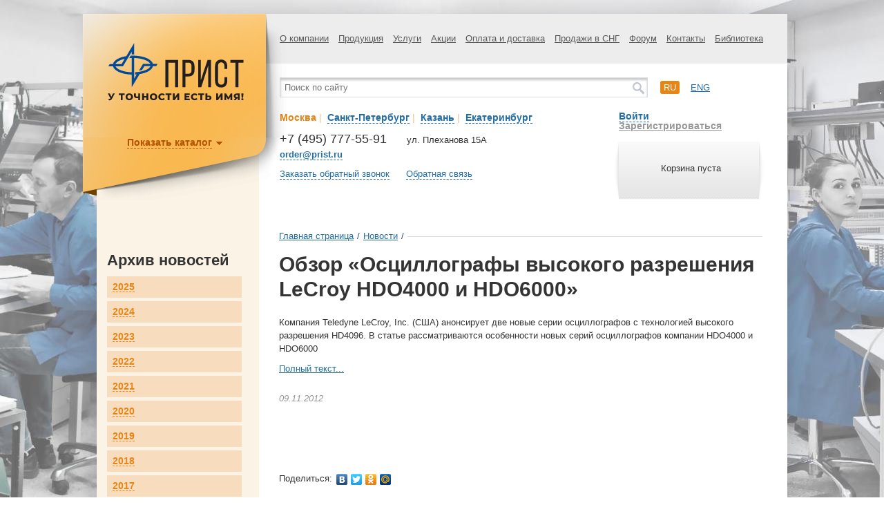

--- FILE ---
content_type: text/html; charset=UTF-8
request_url: https://prist.ru/news/obzor_laquooscillografy_vysokogo_razresheniya_lecroy_hdo4000_i_hdo6000raquo/
body_size: 26711
content:
<!DOCTYPE html>
<html>
<head>
	<meta http-equiv="X-UA-Compatible" content="IE=edge" />
	<meta name="viewport" content="width=device-width, initial-scale=1"/>
	<meta http-equiv="Content-Type" content="text/html; charset=utf-8"/>
	<!-- Google Tag Manager -->
	<script>(function(w,d,s,l,i){w[l]=w[l]||[];w[l].push({'gtm.start':
	new Date().getTime(),event:'gtm.js'});var f=d.getElementsByTagName(s)[0],
	j=d.createElement(s),dl=l!='dataLayer'?'&l='+l:'';j.async=true;j.src=
	'https://www.googletagmanager.com/gtm.js?id='+i+dl;f.parentNode.insertBefore(j,f);
	})(window,document,'script','dataLayer','GTM-PFKNQZ');</script>
	<!-- End Google Tag Manager -->



	<meta http-equiv="Content-Type" content="text/html; charset=UTF-8" />
<meta name="robots" content="index, follow" />
<meta name="description" content="&amp;lt;p&amp;gt;Компания Teledyne LeCroy, Inc. (США) анонсирует две новые серии осциллографов с технологией высокого разрешения НD4096. В статье рассматриваются особенности новых серий осциллографов компании HDO4000 и HDO6000&amp;lt;/p&amp;gt;" />
<link href="/bitrix/js/ui/design-tokens/dist/ui.design-tokens.min.css?172865829923463" type="text/css"  rel="stylesheet" />
<link href="/bitrix/js/ui/fonts/opensans/ui.font.opensans.min.css?16644485962320" type="text/css"  rel="stylesheet" />
<link href="/bitrix/js/main/popup/dist/main.popup.bundle.min.css?176234401928056" type="text/css"  rel="stylesheet" />
<link href="/bitrix/js/altasib.errorsend/css/window.css?1675351875910" type="text/css"  rel="stylesheet" />
<link href="/bitrix/cache/css/s1/prist/template_c9cdd078e8c5f609f0cf7cc82a5d4848/template_c9cdd078e8c5f609f0cf7cc82a5d4848_v1.css?1762344277192186" type="text/css"  data-template-style="true" rel="stylesheet" />
<script>if(!window.BX)window.BX={};if(!window.BX.message)window.BX.message=function(mess){if(typeof mess==='object'){for(let i in mess) {BX.message[i]=mess[i];} return true;}};</script>
<script>(window.BX||top.BX).message({"JS_CORE_LOADING":"Загрузка...","JS_CORE_NO_DATA":"- Нет данных -","JS_CORE_WINDOW_CLOSE":"Закрыть","JS_CORE_WINDOW_EXPAND":"Развернуть","JS_CORE_WINDOW_NARROW":"Свернуть в окно","JS_CORE_WINDOW_SAVE":"Сохранить","JS_CORE_WINDOW_CANCEL":"Отменить","JS_CORE_WINDOW_CONTINUE":"Продолжить","JS_CORE_H":"ч","JS_CORE_M":"м","JS_CORE_S":"с","JSADM_AI_HIDE_EXTRA":"Скрыть лишние","JSADM_AI_ALL_NOTIF":"Показать все","JSADM_AUTH_REQ":"Требуется авторизация!","JS_CORE_WINDOW_AUTH":"Войти","JS_CORE_IMAGE_FULL":"Полный размер"});</script>

<script src="/bitrix/js/main/core/core.min.js?1762344127229643"></script>

<script>BX.Runtime.registerExtension({"name":"main.core","namespace":"BX","loaded":true});</script>
<script>BX.setJSList(["\/bitrix\/js\/main\/core\/core_ajax.js","\/bitrix\/js\/main\/core\/core_promise.js","\/bitrix\/js\/main\/polyfill\/promise\/js\/promise.js","\/bitrix\/js\/main\/loadext\/loadext.js","\/bitrix\/js\/main\/loadext\/extension.js","\/bitrix\/js\/main\/polyfill\/promise\/js\/promise.js","\/bitrix\/js\/main\/polyfill\/find\/js\/find.js","\/bitrix\/js\/main\/polyfill\/includes\/js\/includes.js","\/bitrix\/js\/main\/polyfill\/matches\/js\/matches.js","\/bitrix\/js\/ui\/polyfill\/closest\/js\/closest.js","\/bitrix\/js\/main\/polyfill\/fill\/main.polyfill.fill.js","\/bitrix\/js\/main\/polyfill\/find\/js\/find.js","\/bitrix\/js\/main\/polyfill\/matches\/js\/matches.js","\/bitrix\/js\/main\/polyfill\/core\/dist\/polyfill.bundle.js","\/bitrix\/js\/main\/core\/core.js","\/bitrix\/js\/main\/polyfill\/intersectionobserver\/js\/intersectionobserver.js","\/bitrix\/js\/main\/lazyload\/dist\/lazyload.bundle.js","\/bitrix\/js\/main\/polyfill\/core\/dist\/polyfill.bundle.js","\/bitrix\/js\/main\/parambag\/dist\/parambag.bundle.js"]);
</script>
<script>BX.Runtime.registerExtension({"name":"ui.dexie","namespace":"BX.DexieExport","loaded":true});</script>
<script>BX.Runtime.registerExtension({"name":"ls","namespace":"window","loaded":true});</script>
<script>BX.Runtime.registerExtension({"name":"fx","namespace":"window","loaded":true});</script>
<script>BX.Runtime.registerExtension({"name":"fc","namespace":"window","loaded":true});</script>
<script>BX.Runtime.registerExtension({"name":"pull.protobuf","namespace":"BX","loaded":true});</script>
<script>BX.Runtime.registerExtension({"name":"rest.client","namespace":"window","loaded":true});</script>
<script>(window.BX||top.BX).message({"pull_server_enabled":"Y","pull_config_timestamp":1762344053,"shared_worker_allowed":"Y","pull_guest_mode":"N","pull_guest_user_id":0,"pull_worker_mtime":1762343956});(window.BX||top.BX).message({"PULL_OLD_REVISION":"Для продолжения корректной работы с сайтом необходимо перезагрузить страницу."});</script>
<script>BX.Runtime.registerExtension({"name":"pull.client","namespace":"BX","loaded":true});</script>
<script>BX.Runtime.registerExtension({"name":"pull","namespace":"window","loaded":true});</script>
<script>BX.Runtime.registerExtension({"name":"ui.design-tokens","namespace":"window","loaded":true});</script>
<script>BX.Runtime.registerExtension({"name":"ui.fonts.opensans","namespace":"window","loaded":true});</script>
<script>BX.Runtime.registerExtension({"name":"main.popup","namespace":"BX.Main","loaded":true});</script>
<script>BX.Runtime.registerExtension({"name":"popup","namespace":"window","loaded":true});</script>
<script>(window.BX||top.BX).message({"LANGUAGE_ID":"ru","FORMAT_DATE":"DD.MM.YYYY","FORMAT_DATETIME":"DD.MM.YYYY HH:MI:SS","COOKIE_PREFIX":"BITRIX_SM","SERVER_TZ_OFFSET":"10800","UTF_MODE":"Y","SITE_ID":"s1","SITE_DIR":"\/","USER_ID":"","SERVER_TIME":1763868641,"USER_TZ_OFFSET":0,"USER_TZ_AUTO":"Y","bitrix_sessid":"e18a2149a1623b0f91b769454946c5d2"});</script>


<script src="/bitrix/js/ui/dexie/dist/dexie.bundle.min.js?1762344063102530"></script>
<script src="/bitrix/js/main/core/core_ls.min.js?17623439852683"></script>
<script src="/bitrix/js/main/core/core_fx.min.js?16471704199768"></script>
<script src="/bitrix/js/main/core/core_frame_cache.min.js?176234406410481"></script>
<script src="/bitrix/js/pull/protobuf/protobuf.min.js?164717042076433"></script>
<script src="/bitrix/js/pull/protobuf/model.min.js?164717042014190"></script>
<script src="/bitrix/js/rest/client/rest.client.min.js?16471704139240"></script>
<script src="/bitrix/js/pull/client/pull.client.min.js?176234395649849"></script>
<script src="/bitrix/js/main/popup/dist/main.popup.bundle.min.js?176234423067480"></script>
<script>BX.setCSSList(["\/assets\/styles\/s.css","\/local\/templates\/prist\/components\/bitrix\/search.title\/catalog\/style.css","\/local\/templates\/prist\/styles.css"]);</script>
<script type="text/javascript">( function() {jQuery.migrateMute = true; jQuery.migrateTrace = false;})</script>
<script type="text/javascript">
            var ALXerrorSendMessages={
                'head':'Найденная Вами ошибка в тексте',
                'footer':'<b>Послать сообщение об ошибке автору?</b><br/><span style="font-size:10px;color:#7d7d7d">(ваш браузер останется на той же странице)</span>',
                'comment':'Комментарий для автора (необязательно)',
                'TitleForm':'Сообщение об ошибке',
                'ButtonSend':'Отправить',
                'LongText':'Вы выбрали слишком большой объем текста.',
                'LongText2':'Попробуйте ещё раз.',
                'cancel':'Отмена',
                'senderror':'Ошибка отправки сообщения!',
                'close':'Закрыть',
                'text_ok':'Ваше сообщение отправлено.',
                'text_ok2':'Спасибо за внимание!'
            }
            </script>
<script type='text/javascript' async src='/bitrix/js/altasib.errorsend/error.js'></script>



<script src="/assets/js/jquery-3.6.0.min.js?164717045689501"></script>
<script src="/assets/js/jquery-migrate-3.3.2.min.js?164717045611224"></script>
<script src="/assets/js/jquery-ui-1.10.3.min.js?1647170456228138"></script>
<script src="/assets/js/jquery.barousel.min.js?16471704566218"></script>
<script src="/assets/js/jquery.formstyler.min.js?164717045615182"></script>
<script src="/assets/js/jquery.thslide.min.js?16471704565176"></script>
<script src="/assets/js/jquery.validate.min.js?164717045634958"></script>
<script src="/assets/js/jquery.fancybox.pack.js?164717045648839"></script>
<script src="/assets/js/jquery.mousewheel.js?16471704568203"></script>
<script src="/assets/js/jquery.placeholder.min.js?16471704561840"></script>
<script src="/assets/js/owl.carousel.min.js?164717045640401"></script>
<script src="/assets/js/jquery.cookie.min.js?16471704561275"></script>
<script src="/assets/js/jquery.dropdown.js?16471704565183"></script>
<script src="/assets/js/bodyScrollLock.min.js?16471704563684"></script>
<script src="/assets/js/jquery.dotdotdot.min.js?16471704566287"></script>
<script src="/assets/js/main.js?172595438346353"></script>
<script src="/local/templates/prist/script.js?17264748598452"></script>
<script src="/bitrix/components/bitrix/search.title/script.min.js?17623440206543"></script>

	<title>Обзор &laquo;Осциллографы высокого разрешения LeCroy HDO4000 и HDO6000&raquo; - ПриСТ</title>
	<!--[if IE 8]><link href="/assets/styles/ie8.css" rel="stylesheet" type="text/css" media="screen, print" /><![endif]-->
	<!--[if IE 9]><link href="/assets/styles/ie9.css" rel="stylesheet" type="text/css" media="screen, print" /><![endif]-->
	<!--[if IE 8]><script type="text/javascript" src="/assets/js/ie8.js"></script><![endif]-->

	
	<link rel="preconnect" href="https://cdn.diginetica.net/">
	<!-- Скрипт отслеживания DIGINETICA.net-->
	<script type="text/javascript">
		var digiScript = document.createElement('script');
		digiScript.src = '//cdn.diginetica.net/558/client.js';
		digiScript.defer = true;
		digiScript.async = true;
		document.head.appendChild(digiScript);
	</script>
	
	
	
	
	
	<!-- <link rel="preconnect" href="https://fonts.googleapis.com">
	<link rel="preconnect" href="https://fonts.gstatic.com" crossorigin>
	<link href="https://fonts.googleapis.com/css2?family=Cuprum&display=swap" rel="stylesheet"> -->
	<!-- <link href='//fonts.googleapis.com/css?family=Roboto:400,700&subset=latin,cyrillic' rel='stylesheet' type='text/css'> -->
	<link rel="icon" href="https://prist.ru/favicon.svg" type="image/svg">

	<!--<script src="https://maps.googleapis.com/maps/api/js?v=3.exp&amp;sensor=false"></script>-->
		<!--
	<script src="https://cdnjs.cloudflare.com/ajax/libs/jQuery.dotdotdot/1.7.4/jquery.dotdotdot.min.js"></script>
	-->
	<meta name="cmsmagazine" content="ce1385ee9c5324e11e35e8fa356ffc08" />
	<meta name="cmsmagazine" content="6a5de8b480a9f417d465ec3935efb0fd" />

	<script type="text/javascript">
		    (function (d) {
        function c(k) { return (d.cookie.match('(^|; )' + k + '=([^;]*)') || 0)[2]; }
        var ua = navigator.userAgent,
            ismobile = / mobile/i.test(ua),
            mgecko = !!(/ gecko/i.test(ua) && / firefox\//i.test(ua)),
            wasmobile = c('wasmobile') === "was",
            desktopvp = 'width=1260, initial-scale=1, maximum-scale=1.0, user-scalable=1',
            el;
        if (ismobile && !wasmobile) {
            d.cookie = "wasmobile=was";
        }
        else if (!ismobile && wasmobile) {
            if (mgecko) {
                el = d.createElement('meta');
                el.setAttribute('content', desktopvp);
                el.setAttribute('name', 'viewport');
                d.getElementsByTagName('head')[0].appendChild(el);
            } else {
                d.getElementsByName('viewport')[0].setAttribute('content', desktopvp);
            }
        }
    }(document));
	</script>
	<style type="text/css">
	@viewport {
		width: 1260px!important; /*Sets the width of the actual viewport to the device width*/
	}
	</style>
<!-- Yandex.Metrika counter --> <script type="text/javascript" > (function(m,e,t,r,i,k,a){m[i]=m[i]||function(){(m[i].a=m[i].a||[]).push(arguments)}; m[i].l=1*new Date(); for (var j = 0; j < document.scripts.length; j++) {if (document.scripts[j].src === r) { return; }} k=e.createElement(t),a=e.getElementsByTagName(t)[0],k.async=1,k.src=r,a.parentNode.insertBefore(k,a)}) (window, document, "script", "https://mc.yandex.ru/metrika/tag.js", "ym"); ym(131968, "init", { clickmap:true, trackLinks:true, accurateTrackBounce:true, ecommerce:"dataLayer" }); </script> <noscript><div><img src="https://mc.yandex.ru/watch/131968" style="position:absolute; left:-9999px;" alt="" /></div></noscript> <!-- /Yandex.Metrika counter -->
<script src="//code-ya.jivosite.com/widget/gCy1mPIamh" async></script>
</head>



<body style="background: url('/upload/medialibrary/8c1/5z0qtso24rnydjzkp3lkjg84cy77077i/20b77e65854adff4b9d7d872b4e72eac.jpg') top center no-repeat, url('') #FFF;" >

<!-- Google Tag Manager (noscript) -->
<noscript><iframe src="https://www.googletagmanager.com/ns.html?id=GTM-PFKNQZ"
height="0" width="0" style="display:none;visibility:hidden"></iframe></noscript>
<!-- End Google Tag Manager (noscript) -->

		<div id="page">
			<div id="shadow-block" class="2  orange" >
				<div id="wrap" class="">
					<div class="top-block">
						<div class="top-menu">
							<!--'start_frame_cache_LkGdQn'-->

<ul>

	

	
					<li><a href="/about/" class="root-item">О компании</a>
				<ul>
		
	
	
	

	
		
							<li><a href="/about/">О нас</a></li>
			
		
	
	
	

	
		
							<li><a href="/about/#requisitum">Реквизиты</a></li>
			
		
	
	
	

	
		
							<li class="selected"><a href="/news/">Новости</a></li>
			
		
	
	
	

	
		
							<li><a href="/metrology/">Метрологическая служба</a></li>
			
		
	
	
	

	
		
							<li><a href="/service/">Сервисный центр</a></li>
			
		
	
	
	

	
		
							<li><a href="/ispytatelnyy-tsentr/">Испытательный центр</a></li>
			
		
	
	
	

	
		
							<li><a href="/about/vystavki-i-seminary/">Выставки и семинары</a></li>
			
		
	
	
	

	
		
							<li><a href="/about/garantiya/">Гарантия</a></li>
			
		
	
	
	

	
		
							<li><a href="/vozvrat-i-obmen/">Возврат и обмен</a></li>
			
		
	
	
	

	
		
							<li><a href="/ofitsialnye-dilery/">Официальные дилеры</a></li>
			
		
	
	
	

	
		
							<li><a href="/vakansii/">Вакансии</a></li>
			
		
	
	
	

	
		
							<li><a href="/about/politika-konfidentsialnosti/">Политика конфиденциальности</a></li>
			
		
	
	
	

	
		
							<li><a href="/about/tipovye-dokumenty/">Типовые документы</a></li>
			
		
	
	
			</ul></li>	

	
					<li><a href="/catalog/" class="root-item">Продукция</a>
				<ul>
		
	
	
	

	
					<li><a href="/catalog/radioizmeritelnoe_oborudovanie/" class="parent">Радиоизмерительное оборудование</a>
				 
		
	
	
	

	
					<li><a href="/catalog/elektroizmeritelnoe_oborudovanie/" class="parent">Электроизмерительное оборудование</a>
				 
		
	
	
	

	
					<li><a href="/catalog/izmeriteli_parametrov_okruzhayushchey_sredy/" class="parent">Измерители параметров окружающей среды</a>
				 
		
	
	
	

	
					<li><a href="/catalog/aksessuary_i_prinadlezhnosti/" class="parent">Аксессуары и принадлежности</a>
				 
		
	
	
	

	
					<li><a href="/catalog/kalibratory_i_poverochnoe_oborudovanie/" class="parent">Калибраторы и поверочное оборудование</a>
				 
		
	
	
	

	
					<li><a href="/catalog/izmeriteli_parametrov_poluprovodnikov/" class="parent">Измерители параметров полупроводников</a>
				 
		
	
	
	

	
					<li><a href="/catalog/antistatika_i_soputstvuyushchee_oborudovanie/" class="parent">Антистатика и сопутствующее оборудование</a>
				 
		
	
	
	

	
					<li><a href="/catalog/payalnoe_oborudovanie/" class="parent">Паяльное оборудование</a>
				 
		
	
	
	

	
					<li><a href="/catalog/uchebnoe_oborudovanie/" class="parent">Учебное оборудование</a>
				 
		
	
	
	

	
					<li><a href="/catalog/oborudovanie_i_materialy_dlya_ispytaniy_na_ems/" class="parent">Оборудование и материалы для испытаний на ЭМС</a>
				 
		
	
	
	

	
					<li><a href="/catalog/instrument/" class="parent">Инструмент</a>
				 
		
	
	
	

	
					<li><a href="/catalog/promyshlennaya_mebel/" class="parent">Промышленная мебель</a>
				 
		
	
	
			</ul></li>	

	
					<li><a href="/services/" class="root-item">Услуги</a>
				<ul>
		
	
	
	

	
		
							<li><a href="/services/poverka/">Поверка</a></li>
			
		
	
	
	

	
		
							<li><a href="/service/">Ремонт</a></li>
			
		
	
	
	

	
		
							<li><a href="/services/avtomatizatsiya-protsessov-poverki-i-kalibrovki/">Автоматизация процессов поверки и калибровки</a></li>
			
		
	
	
	

	
		
							<li><a href="/ispytatelnyy-tsentr/">Испытания в целях утверждения типа СИ</a></li>
			
		
	
	
	

	
		
							<li><a href="/services/national-instruments/">National Instruments – поверка, регулировка и настройка модульных приборов</a></li>
			
		
	
	
			</ul></li>	

	
		
							<li><a href="/actions/" class="root-item">Акции</a></li>
			
		
	
	
	

	
					<li><a href="/payment/" class="root-item">Оплата и доставка</a>
				<ul>
		
	
	
	

	
		
							<li><a href="/payment">Оплата</a></li>
			
		
	
	
	

	
		
							<li><a href="/payment/shipment">Доставка</a></li>
			
		
	
	
			</ul></li>	

	
		
							<li><a href="/sales/" class="root-item">Продажи в СНГ</a></li>
			
		
	
	
	

	
		
							<li><a href="/forum/" class="root-item">Форум</a></li>
			
		
	
	
	

	
		
							<li><a href="/contacts/" class="root-item">Контакты</a></li>
			
		
	
	
	

	
					<li><a href="/library/katalogi/" class="root-item">Библиотека</a>
				<ul>
		
	
	
	

	
		
							<li><a href="/library/katalogi/">Каталоги</a></li>
			
		
	
	
	

	
		
							<li><a href="/library/stati/">Статьи</a></li>
			
		
	
	
	

	
		
							<li><a href="/library/prezentatsii/">Презентации</a></li>
			
		
	
	

	</ul></li>

</ul>


<!--'end_frame_cache_LkGdQn'-->						</div>
					</div>

					<div class="mobile-header">
												<div class="logo">
							<a href="/" title="ПриСТ"><img src="/PriST-logo.svg" alt="logo" width="200"></a>						</div>

						<!-- <a href="/personal/cart/" class="mobile-header__basket-href">Корзина</a> -->


													<!--'start_frame_cache_FKauiI'--><div class="small-cart">
    <div class="left-cart"></div>
    <div class="helper"></div>
    <div class="text">
                    <p>Корзина пуста</p>
            </div>
    <div class="right-cart"></div>
</div>
<!--'end_frame_cache_FKauiI'-->						

						<button class="mobile-header__burger js-burger" type="button"><span></span></button>
					</div>

					<div class="middle-block">
						<div class="middle-block__container">
						<div class="adaptive-menu">
							<!--'start_frame_cache_XEVOpk'-->

<ul>

	

	
					<li><a href="/about/" class="root-item">О компании</a>
				<ul>
		
	
	
	

	
		
							<li><a href="/about/">О нас</a></li>
			
		
	
	
	

	
		
							<li><a href="/about/#requisitum">Реквизиты</a></li>
			
		
	
	
	

	
		
							<li class="selected"><a href="/news/">Новости</a></li>
			
		
	
	
	

	
		
							<li><a href="/metrology/">Метрологическая служба</a></li>
			
		
	
	
	

	
		
							<li><a href="/service/">Сервисный центр</a></li>
			
		
	
	
	

	
		
							<li><a href="/ispytatelnyy-tsentr/">Испытательный центр</a></li>
			
		
	
	
	

	
		
							<li><a href="/about/vystavki-i-seminary/">Выставки и семинары</a></li>
			
		
	
	
	

	
		
							<li><a href="/about/garantiya/">Гарантия</a></li>
			
		
	
	
	

	
		
							<li><a href="/vozvrat-i-obmen/">Возврат и обмен</a></li>
			
		
	
	
	

	
		
							<li><a href="/ofitsialnye-dilery/">Официальные дилеры</a></li>
			
		
	
	
	

	
		
							<li><a href="/vakansii/">Вакансии</a></li>
			
		
	
	
	

	
		
							<li><a href="/about/politika-konfidentsialnosti/">Политика конфиденциальности</a></li>
			
		
	
	
	

	
		
							<li><a href="/about/tipovye-dokumenty/">Типовые документы</a></li>
			
		
	
	
			</ul></li>	

	
					<li><a href="/catalog/" class="root-item">Продукция</a>
				<ul>
		
	
	
	

	
					<li><a href="/catalog/radioizmeritelnoe_oborudovanie/" class="parent">Радиоизмерительное оборудование</a>
				 
		
	
	
	

	
					<li><a href="/catalog/elektroizmeritelnoe_oborudovanie/" class="parent">Электроизмерительное оборудование</a>
				 
		
	
	
	

	
					<li><a href="/catalog/izmeriteli_parametrov_okruzhayushchey_sredy/" class="parent">Измерители параметров окружающей среды</a>
				 
		
	
	
	

	
					<li><a href="/catalog/aksessuary_i_prinadlezhnosti/" class="parent">Аксессуары и принадлежности</a>
				 
		
	
	
	

	
					<li><a href="/catalog/kalibratory_i_poverochnoe_oborudovanie/" class="parent">Калибраторы и поверочное оборудование</a>
				 
		
	
	
	

	
					<li><a href="/catalog/izmeriteli_parametrov_poluprovodnikov/" class="parent">Измерители параметров полупроводников</a>
				 
		
	
	
	

	
					<li><a href="/catalog/antistatika_i_soputstvuyushchee_oborudovanie/" class="parent">Антистатика и сопутствующее оборудование</a>
				 
		
	
	
	

	
					<li><a href="/catalog/payalnoe_oborudovanie/" class="parent">Паяльное оборудование</a>
				 
		
	
	
	

	
					<li><a href="/catalog/uchebnoe_oborudovanie/" class="parent">Учебное оборудование</a>
				 
		
	
	
	

	
					<li><a href="/catalog/oborudovanie_i_materialy_dlya_ispytaniy_na_ems/" class="parent">Оборудование и материалы для испытаний на ЭМС</a>
				 
		
	
	
	

	
					<li><a href="/catalog/instrument/" class="parent">Инструмент</a>
				 
		
	
	
	

	
					<li><a href="/catalog/promyshlennaya_mebel/" class="parent">Промышленная мебель</a>
				 
		
	
	
			</ul></li>	

	
					<li><a href="/services/" class="root-item">Услуги</a>
				<ul>
		
	
	
	

	
		
							<li><a href="/services/poverka/">Поверка</a></li>
			
		
	
	
	

	
		
							<li><a href="/service/">Ремонт</a></li>
			
		
	
	
	

	
		
							<li><a href="/services/avtomatizatsiya-protsessov-poverki-i-kalibrovki/">Автоматизация процессов поверки и калибровки</a></li>
			
		
	
	
	

	
		
							<li><a href="/ispytatelnyy-tsentr/">Испытания в целях утверждения типа СИ</a></li>
			
		
	
	
	

	
		
							<li><a href="/services/national-instruments/">National Instruments – поверка, регулировка и настройка модульных приборов</a></li>
			
		
	
	
			</ul></li>	

	
		
							<li><a href="/actions/" class="root-item">Акции</a></li>
			
		
	
	
	

	
					<li><a href="/payment/" class="root-item">Оплата и доставка</a>
				<ul>
		
	
	
	

	
		
							<li><a href="/payment">Оплата</a></li>
			
		
	
	
	

	
		
							<li><a href="/payment/shipment">Доставка</a></li>
			
		
	
	
			</ul></li>	

	
		
							<li><a href="/sales/" class="root-item">Продажи в СНГ</a></li>
			
		
	
	
	

	
		
							<li><a href="/forum/" class="root-item">Форум</a></li>
			
		
	
	
	

	
		
							<li><a href="/contacts/" class="root-item">Контакты</a></li>
			
		
	
	
	

	
					<li><a href="/library/katalogi/" class="root-item">Библиотека</a>
				<ul>
		
	
	
	

	
		
							<li><a href="/library/katalogi/">Каталоги</a></li>
			
		
	
	
	

	
		
							<li><a href="/library/stati/">Статьи</a></li>
			
		
	
	
	

	
		
							<li><a href="/library/prezentatsii/">Презентации</a></li>
			
		
	
	

	</ul></li>

</ul>


<!--'end_frame_cache_XEVOpk'-->						</div>
						<div id="top-search-result-block">
							<div class="search-block">
								<div class="search-wrap">
										<form action="/search/index.php" id="small_search_form">
		<input id="title-search-input" type="text" name="q" value="" size="40" maxlength="50" class="search-word" placeholder="Поиск по сайту" autocomplete="off" />
		<input name="s" type="submit" value="" class="search-button" />
	</form>
<script>
	BX.ready(function(){
		new JCTitleSearch({
			'AJAX_PAGE' : '/news/obzor_laquooscillografy_vysokogo_razresheniya_lecroy_hdo4000_i_hdo6000raquo/',
			'CONTAINER_ID': 'top-search-result-block',
			'INPUT_ID': 'title-search-input',
			'MIN_QUERY_LEN': 2
		});
	});
</script>
								</div>
							</div>
								            
														<div class="languages-block">
								<ul>
									<li><a href="/about/" class="active">ru</a></li>
									<li><a href="/en/about/" >eng</a></li>
								</ul>
							</div>
						</div>
					
						<div class="middle-left">
							<div class="city-select">
								<div class="text">
									<ul class="city-list">
										<li id="link-city-1" style="display: inline;"><a href="javascript:void(0)" class="city-link dashed city-checked" data-id-link="link-city-1" data-id-info="1">Москва</a></span><span style="color: #f2c28b;">&nbsp;|&nbsp;</li>
										<li id="link-city-2" style="display: inline;"><a href="javascript:void(0)" class="city-link dashed" data-id-link="link-city-2" data-id-info="2">Санкт-Петербург</a></span><span style="color: #f2c28b;">&nbsp;|&nbsp;</li>
										<li id="link-city-3" style="display: inline;"><a href="javascript:void(0)" class="city-link dashed" data-id-link="link-city-3" data-id-info="3">Казань</a></span><span style="color: #f2c28b;">&nbsp;|&nbsp;</li>
										<li id="link-city-4" style="display: inline;"><a href="javascript:void(0)" class="city-link dashed" data-id-link="link-city-4" data-id-info="4">Екатеринбург</a></li>
									</ul>
								</div>
							</div>
							<ul class="city-info">
								<li id="city-1" class="city-1 city-info-wrap" >
									<div class="phone">
	<p class="number">
		 +7 (495) 777-55-91
	</p>
	<p class="desc">
 <strong><a href="mailto:order@prist.ru" class="dashed email_click">order@prist.ru</a></strong>
	</p>
</div>
<div class="adress">
	<p>
		ул. Плеханова 15А
	</p>
</div>
 <br>								</li>
								<li id="city-2" class="city-2 city-info-wrap" style="display: none;">
									<div class="phone">
	<p class="number">
		 +7 (812) 677-75-08
	</p>
	<p class="desc">
<strong><a href="mailto:spb@prist.ru" class="dashed">spb@prist.ru</a></strong>
	</p>
</div>
<div class="adress">
	<p>
		 ул. Цветочная, д. 18 лит. В
	</p>
	<p>
		 Бизнес-Парк «Цветочная 18»
	</p>
</div>
 <br>								</li>
								<li id="city-3" class="city-3 city-info-wrap" style="display: none;">
									<div class="phone">
	<p class="number">
		 +7 (843) 211-15-57<br>
	</p>
	<p class="desc">
 <strong><a href="mailto:kzn@prist.ru" class="dashed">kzn@prist.ru</a></strong>
	</p>
</div>
<div class="adress">
	<p>
 ул. Нурсултана Назарбаева, д. 27<br>
	</p>
	<p>
 <br>
	</p>
</div>
 <br>								</li>
								<li id="city-4" class="city-4 city-info-wrap" style="display: none;">
									<div class="phone">
	<p class="number">
		 +7 (343) 317-39-99<br>
	</p>
	<p class="desc">
 <strong><a href="mailto:ek@prist.ru" class="dashed">ek@prist.ru</a></strong>
	</p>
</div>
<div class="adress">
	<p>
 ул. Цвиллинга, д. 58, оф. 1<br>
	</p>
	<p>
 <br>
	</p>
</div>
 <br>								</li>
							</ul>
															<div class="links">
									<a href="#recall" class="dashed fancy-2 js-callback">Заказать обратный звонок</a>
									<a href="#post" class="dashed fancy-2 js-feedback">Обратная связь</a>
								</div>
													</div>
						
						<div class="middle-right">
																							<div class="user-links">
																			<a href="#login" class="dashed fancy-2" id="login-link" >Войти</a>
										<a href="/register/" class="reg">Зарегистрироваться</a>
																	</div>
								<!--'start_frame_cache_T0kNhm'--><div class="small-cart">
    <div class="left-cart"></div>
    <div class="helper"></div>
    <div class="text">
                    <p>Корзина пуста</p>
            </div>
    <div class="right-cart"></div>
</div>
<!--'end_frame_cache_T0kNhm'-->													</div>
						</div>
					</div>

										<div class="logo-block-in">
											  <div class="logo">
								<a href="/" title="ПриСТ"><img src="/PriST-logo.svg" alt="logo" width="200"></a>						  </div>
						  <!--'start_frame_cache_g8taYv'--><div class="logo-menu">
    <button type="button" class="logo-menu__mobile-btn">Каталог продукции</button>
    <ul class="js-logo-menu logo-menu__list">
                <li class="parent">
            <a href="/catalog/radioizmeritelnoe_oborudovanie/">
                                <img src="/upload/iblock/282/2828cc9f2d33340562220cf61a3575aa.png" width="25" height="27" alt="Радиоизмерительное оборудование"/>
                                <span>Радиоизмерительное оборудование</span>
                <span class="clear"></span>
            </a>
            
                        <div class="second-level">
                <ul>
                                    <li class="">
                      <a href="#" class="toggler"></a>
                      <a class="link" href="/catalog/analizatory_protokolov/">Анализаторы протоколов</a>
                                            <div class="third-level">
                          <ul>
                                                        <li>
                              <a href="/catalog/analizatory_protokolov_1/">Анализаторы протоколов</a>
                            </li>
                                                        <li>
                              <a href="/catalog/optsii_k_analizatoram_protokolov/">Опции к анализаторам протоколов</a>
                            </li>
                                                      </ul>
                      </div>
                                        </li>
                                    <li class="">
                      <a href="#" class="toggler"></a>
                      <a class="link" href="/catalog/analizatory_signalov_i_spektra/">Анализаторы сигналов и спектра</a>
                                            <div class="third-level">
                          <ul>
                                                        <li>
                              <a href="/catalog/analizatory_signalov_i_spektra_laboratornye/">Анализаторы сигналов и спектра лабораторные</a>
                            </li>
                                                        <li>
                              <a href="/catalog/analizatory_signalov_i_spektra_portativnye/">Анализаторы сигналов и спектра портативные</a>
                            </li>
                                                        <li>
                              <a href="/catalog/optsii_k_analizatoram_signalov_i_spektra/">Опции к анализаторам сигналов и спектра</a>
                            </li>
                                                        <li>
                              <a href="/catalog/ekvivalenty_seti/">Эквиваленты сети</a>
                            </li>
                                                      </ul>
                      </div>
                                        </li>
                                    <li class="">
                      <a href="#" class="toggler"></a>
                      <a class="link" href="/catalog/analizatory_tsepey_izmeriteli_ksvn_i_kkpo/">Анализаторы цепей, Измерители КСВН и ККПО</a>
                                            <div class="third-level">
                          <ul>
                                                        <li>
                              <a href="/catalog/vektornye_analizatory/">Векторные анализаторы</a>
                            </li>
                                                        <li>
                              <a href="/catalog/kalibrovochnye_komplekty/">Калибровочные комплекты</a>
                            </li>
                                                        <li>
                              <a href="/catalog/optsii_dlya_analizatorov_tsepey_i_izmeriteley_ksvn_kkpo/">Опции для анализаторов цепей и измерителей КСВН,ККПО</a>
                            </li>
                                                        <li>
                              <a href="/catalog/reflektometry/">Рефлектометры</a>
                            </li>
                                                        <li>
                              <a href="/catalog/skalyarnye_analizatory/">Скалярные анализаторы</a>
                            </li>
                                                        <li>
                              <a href="/catalog/reflektometry_opticheskie/">Рефлектометры оптические</a>
                            </li>
                                                      </ul>
                      </div>
                                        </li>
                                    <li class="">
                      <a href="#" class="toggler"></a>
                      <a class="link" href="/catalog/antenny_izmeritelnye/">Антенны измерительные</a>
                                            <div class="third-level">
                          <ul>
                                                        <li>
                              <a href="/catalog/antenny_izmeritelnye_1/">Антенны Измерительные</a>
                            </li>
                                                        <li>
                              <a href="/catalog/optsii_k_antennam/">Опции к антеннам</a>
                            </li>
                                                      </ul>
                      </div>
                                        </li>
                                    <li class="">
                      <a href="#" class="toggler"></a>
                      <a class="link" href="/catalog/voltmetry_i_ampermetry/">Вольтметры и амперметры</a>
                                            <div class="third-level">
                          <ul>
                                                        <li>
                              <a href="/catalog/ampermetry/">Амперметры</a>
                            </li>
                                                        <li>
                              <a href="/catalog/voltmetry_vch/">Вольтметры ВЧ</a>
                            </li>
                                                        <li>
                              <a href="/catalog/voltmetry_impulsnye/">Вольтметры импульсные</a>
                            </li>
                                                        <li>
                              <a href="/catalog/voltmetry_universalnye/">Вольтметры универсальные</a>
                            </li>
                                                        <li>
                              <a href="/catalog/optsii_k_voltmetram_i_ampermetram/">Опции к вольтметрам и амперметрам</a>
                            </li>
                                                      </ul>
                      </div>
                                        </li>
                                    <li class="">
                      <a href="#" class="toggler"></a>
                      <a class="link" href="/catalog/generatory/">Генераторы</a>
                                            <div class="third-level">
                          <ul>
                                                        <li>
                              <a href="/catalog/generatory_vch_signalov/">Генераторы ВЧ сигналов</a>
                            </li>
                                                        <li>
                              <a href="/catalog/generatory_impulsnykh_signalov/">Генераторы импульсных сигналов</a>
                            </li>
                                                        <li>
                              <a href="/catalog/generatory_nch_signalov/">Генераторы НЧ сигналов</a>
                            </li>
                                                        <li>
                              <a href="/catalog/generatory_signalov_spetsialnoy_formy/">Генераторы сигналов специальной формы</a>
                            </li>
                                                        <li>
                              <a href="/catalog/generatory_shumovykh_signalov/">Генераторы шумовых сигналов</a>
                            </li>
                                                        <li>
                              <a href="/catalog/optsii_k_generatoram/">Опции к генераторам</a>
                            </li>
                                                        <li>
                              <a href="/catalog/generatory_signalov_pxi_pci/">Генераторы сигналов PXI/PCI</a>
                            </li>
                                                      </ul>
                      </div>
                                        </li>
                                    <li class="">
                      <a href="#" class="toggler"></a>
                      <a class="link" href="/catalog/izmeriteli_moshchnosti_svch_vattmetry/">Измерители мощности СВЧ (Ваттметры)</a>
                                            <div class="third-level">
                          <ul>
                                                        <li>
                              <a href="/catalog/izmeriteli_moshchnosti_svch_vattmetry_1/">Измерители Мощности Свч (Ваттметры)</a>
                            </li>
                                                        <li>
                              <a href="/catalog/optsii_dlya_izmeriteley_moshchnosti/">Опции для измерителей мощности</a>
                            </li>
                                                      </ul>
                      </div>
                                        </li>
                                    <li class="">
                      <a href="#" class="toggler"></a>
                      <a class="link" href="/catalog/izmeriteli_napryazhennosti_polya/">Измерители напряженности поля</a>
                                            <div class="third-level">
                          <ul>
                                                        <li>
                              <a href="/catalog/izmeriteli_napryazhennosti_polya_1/">Измерители напряженности поля</a>
                            </li>
                                                      </ul>
                      </div>
                                        </li>
                                    <li class="">
                      <a href="#" class="toggler"></a>
                      <a class="link" href="/catalog/izmeriteli_neodnorodnostey_liniy_peredach/">Измерители неоднородностей линий передач</a>
                                            <div class="third-level">
                          <ul>
                                                        <li>
                              <a href="/catalog/izmeriteli_neodnorodnostey_liniy_peredach_1/">Измерители Неоднородностей Линий Передач</a>
                            </li>
                                                      </ul>
                      </div>
                                        </li>
                                    <li class="">
                      <a href="#" class="toggler"></a>
                      <a class="link" href="/catalog/izmeriteli_prochie/">Измерители прочие</a>
                                            <div class="third-level">
                          <ul>
                                                        <li>
                              <a href="/catalog/izmeriteli_achkh/">Измерители АЧХ</a>
                            </li>
                                                        <li>
                              <a href="/catalog/izmeriteli_modulyatsii/">Измерители модуляции</a>
                            </li>
                                                        <li>
                              <a href="/catalog/izmeriteli_nelineynykh_iskazheniy/">Измерители нелинейных искажений</a>
                            </li>
                                                        <li>
                              <a href="/catalog/izmeriteli_raznosti_faz/">Измерители разности фаз</a>
                            </li>
                                                        <li>
                              <a href="/catalog/filtry_programmiruemye/">Фильтры программируемые</a>
                            </li>
                                                      </ul>
                      </div>
                                        </li>
                                    <li class="">
                      <a href="#" class="toggler"></a>
                      <a class="link" href="/catalog/imitatory_signalov_gps_i_glonass/">Имитаторы сигналов GPS И ГЛОНАСС</a>
                                            <div class="third-level">
                          <ul>
                                                        <li>
                              <a href="/catalog/imitatory_signalov_gps_i_glonass_1/">Имитаторы Сигналов GPS и ГЛОНАСС</a>
                            </li>
                                                        <li>
                              <a href="/catalog/optsii_k_imitatoram_signalov_gps_i_glonass/">Опции к имитаторам сигналов GPS и ГЛОНАСС</a>
                            </li>
                                                      </ul>
                      </div>
                                        </li>
                                    <li class="">
                      <a href="#" class="toggler"></a>
                      <a class="link" href="/catalog/logicheskie_analizatory/">Логические анализаторы</a>
                                            <div class="third-level">
                          <ul>
                                                        <li>
                              <a href="/catalog/logicheskie_analizatory_laboratornye/">Логические анализаторы лабораторные</a>
                            </li>
                                                        <li>
                              <a href="/catalog/logicheskie_analizatory_portativnye_usb/">Логические анализаторы портативные usb</a>
                            </li>
                                                        <li>
                              <a href="/catalog/optsii_k_logicheskim_analizatoram/">Опции к логическим анализаторам</a>
                            </li>
                                                      </ul>
                      </div>
                                        </li>
                                    <li class="">
                      <a href="#" class="toggler"></a>
                      <a class="link" href="/catalog/ostsillografy/">Осциллографы</a>
                                            <div class="third-level">
                          <ul>
                                                        <li>
                              <a href="/catalog/ostsillografy_tsifrovye/">Осциллографы цифровые</a>
                            </li>
                                                        <li>
                              <a href="/catalog/ostsillografy_multimetry_skopmetry/">Осциллографы-мультиметры (Скопметры)</a>
                            </li>
                                                        <li>
                              <a href="/catalog/ostsillografy_usb/">Осциллографы USB</a>
                            </li>
                                                        <li>
                              <a href="/catalog/ostsillografy_analogovye/">Осциллографы аналоговые</a>
                            </li>
                                                        <li>
                              <a href="/catalog/ostsillografy_avtomobilnye/">Осциллографы-автомобильные</a>
                            </li>
                                                        <li>
                              <a href="/catalog/optsii_apparatnye_dlya_ostsillografov/">Опции аппаратные для осциллографов</a>
                            </li>
                                                        <li>
                              <a href="/catalog/optsii_programmnye_dlya_ostsillografov/">Опции программные для осциллографов</a>
                            </li>
                                                      </ul>
                      </div>
                                        </li>
                                    <li class="">
                      <a href="#" class="toggler"></a>
                      <a class="link" href="/catalog/perenoschiki_chastoty/">Переносчики частоты</a>
                                            <div class="third-level">
                          <ul>
                                                        <li>
                              <a href="/catalog/perenoschiki_chastoty_1/">Переносчики частоты</a>
                            </li>
                                                      </ul>
                      </div>
                                        </li>
                                    <li class="">
                      <a href="#" class="toggler"></a>
                      <a class="link" href="/catalog/sistemy_sbora_dannykh/">Системы сбора данных</a>
                                            <div class="third-level">
                          <ul>
                                                        <li>
                              <a href="/catalog/sistemy_sbora_dannykh_1/">Системы сбора данных</a>
                            </li>
                                                        <li>
                              <a href="/catalog/optsii_k_sistemam_sbora_dannykh/">Опции к системам сбора данных</a>
                            </li>
                                                      </ul>
                      </div>
                                        </li>
                                    <li class="">
                      <a href="#" class="toggler"></a>
                      <a class="link" href="/catalog/usiliteli/">Усилители</a>
                                            <div class="third-level">
                          <ul>
                                                        <li>
                              <a href="/catalog/optsii_k_usilitelyam/">Опции к усилителям</a>
                            </li>
                                                        <li>
                              <a href="/catalog/usiliteli_raspredeliteli/">Усилители распределители</a>
                            </li>
                                                        <li>
                              <a href="/catalog/usiliteli_sinkhronnye/">Усилители синхронные</a>
                            </li>
                                                        <li>
                              <a href="/catalog/usiliteli_shirokopolosnye/">Усилители широкополосные</a>
                            </li>
                                                        <li>
                              <a href="/catalog/usiliteli_pxi_pci/">Усилители PXI/PCI</a>
                            </li>
                                                      </ul>
                      </div>
                                        </li>
                                    <li class="">
                      <a href="#" class="toggler"></a>
                      <a class="link" href="/catalog/chastotomery_main/">Частотомеры</a>
                                            <div class="third-level">
                          <ul>
                                                        <li>
                              <a href="/catalog/chastotomery/">Частотомеры</a>
                            </li>
                                                        <li>
                              <a href="/catalog/optsii_k_chastotomeram/">Опции к частотомерам</a>
                            </li>
                                                      </ul>
                      </div>
                                        </li>
                                  </ul>
            </div>
                    </li>
                <li class="parent">
            <a href="/catalog/elektroizmeritelnoe_oborudovanie/">
                                <img src="/upload/iblock/9ae/electro_ico.png" width="25" height="27" alt="Электроизмерительное оборудование"/>
                                <span>Электроизмерительное оборудование</span>
                <span class="clear"></span>
            </a>
            
                        <div class="second-level">
                <ul>
                                    <li class="">
                      <a href="#" class="toggler"></a>
                      <a class="link" href="/catalog/analizatory_parametrov_kachestva_elektricheskoy_energii/">Анализаторы параметров качества электрической энергии</a>
                                            <div class="third-level">
                          <ul>
                                                        <li>
                              <a href="/catalog/analizatory_parametrov_kachestva_elektricheskoy_energii_1/">Анализаторы параметров качества электрической энергии</a>
                            </li>
                                                        <li>
                              <a href="/catalog/optsii_k_analizatoram_parametrov_kachestva_elektricheskoy_energii/">Опции к анализаторам параметров качества электрической энергии</a>
                            </li>
                                                      </ul>
                      </div>
                                        </li>
                                    <li class="">
                      <a href="#" class="toggler"></a>
                      <a class="link" href="/catalog/izmeriteli_rlc/">Измерители RLC</a>
                                            <div class="third-level">
                          <ul>
                                                        <li>
                              <a href="/catalog/izmeriteli_rlc_laboratornye/">Измерители RLC лабораторные</a>
                            </li>
                                                        <li>
                              <a href="/catalog/izmeriteli_rlc_portativnye/">Измерители RLC портативные</a>
                            </li>
                                                        <li>
                              <a href="/catalog/optsii_k_izmeritelyam_rlc/">Опции к измерителям RLC</a>
                            </li>
                                                      </ul>
                      </div>
                                        </li>
                                    <li class="">
                      <a href="#" class="toggler"></a>
                      <a class="link" href="/catalog/izmeriteli_parametrov_elektrobezopasnosti/">Измерители параметров электробезопасности</a>
                                            <div class="third-level">
                          <ul>
                                                        <li>
                              <a href="/catalog/izmeriteli_parametrov_elektrobezopasnosti_1/">Измерители Параметров Электробезопасности</a>
                            </li>
                                                        <li>
                              <a href="/catalog/optsii_k_izmeritelyam_parametrov_elektrobezopasnosti/">Опции к измерителям параметров электробезопасности</a>
                            </li>
                                                        <li>
                              <a href="/catalog/mnogofunktsionalnye_testery_elektricheskikh_setey/">Многофункциональные тестеры электрических сетей</a>
                            </li>
                                                      </ul>
                      </div>
                                        </li>
                                    <li class="">
                      <a href="#" class="toggler"></a>
                      <a class="link" href="/catalog/izmeriteli_soprotivleniya/">Измерители сопротивления</a>
                                            <div class="third-level">
                          <ul>
                                                        <li>
                              <a href="/catalog/izmeriteli_soprotivleniya_zazemleniya/">Измерители сопротивления заземления</a>
                            </li>
                                                        <li>
                              <a href="/catalog/izmeriteli_soprotivleniya_izolyatsii_megaommetry_teraommetry/">Измерители сопротивления изоляции (мегаомметры, тераомметры)</a>
                            </li>
                                                        <li>
                              <a href="/catalog/ommetry_i_mikroommetry/">Омметры и микроомметры</a>
                            </li>
                                                      </ul>
                      </div>
                                        </li>
                                    <li class="">
                      <a href="#" class="toggler"></a>
                      <a class="link" href="/catalog/izmeriteli_elektricheskoy_moshchnosti/">Измерители электрической мощности</a>
                                            <div class="third-level">
                          <ul>
                                                        <li>
                              <a href="/catalog/izmeriteli_elektricheskoy_moshchnosti_1/">Измерители Электрической Мощности</a>
                            </li>
                                                        <li>
                              <a href="/catalog/optsii_dlya_izmeriteley_moshchnosti_1/">Опции для измерителей мощности</a>
                            </li>
                                                      </ul>
                      </div>
                                        </li>
                                    <li class="">
                      <a href="#" class="toggler"></a>
                      <a class="link" href="/catalog/indikatory_parametrov_elektricheskikh_setey/">Индикаторы параметров электрических сетей</a>
                                            <div class="third-level">
                          <ul>
                                                        <li>
                              <a href="/catalog/indikatory_napryazheniya/">Индикаторы напряжения</a>
                            </li>
                                                        <li>
                              <a href="/catalog/indikatory_poryadka_cheredovaniya_faz/">Индикаторы порядка чередования фаз</a>
                            </li>
                                                      </ul>
                      </div>
                                        </li>
                                    <li class="">
                      <a href="#" class="toggler"></a>
                      <a class="link" href="/catalog/istochniki_pitaniya/">Источники питания</a>
                                            <div class="third-level">
                          <ul>
                                                        <li>
                              <a href="/catalog/istochniki_pitaniya_peremennogo_toka/">Источники питания переменного тока</a>
                            </li>
                                                        <li>
                              <a href="/catalog/istochniki_pitaniya_postoyannogo_toka/">Источники питания постоянного тока</a>
                            </li>
                                                        <li>
                              <a href="/catalog/istochniki_pitaniya_s_vozmozhnostyu_formirovaniya_signalov_spf/">Источники питания с возможностью формирования сигналов СПФ</a>
                            </li>
                                                        <li>
                              <a href="/catalog/optsii_k_istochnikam_pitaniya/">Опции к источникам питания</a>
                            </li>
                                                      </ul>
                      </div>
                                        </li>
                                    <li class="">
                      <a href="#" class="toggler"></a>
                      <a class="link" href="/catalog/kleshchi_elektroizmeritelnye_i_preobrazovateli_toka/">Клещи электроизмерительные и преобразователи тока</a>
                                            <div class="third-level">
                          <ul>
                                                        <li>
                              <a href="/catalog/kleshchi_elektroizmeritelnye/">Клещи электроизмерительные</a>
                            </li>
                                                        <li>
                              <a href="/catalog/kleshchi_petlevogo_tipa/">Клещи петлевого типа</a>
                            </li>
                                                        <li>
                              <a href="/catalog/preobrazovateli_toka_1/">Преобразователи тока</a>
                            </li>
                                                        <li>
                              <a href="/catalog/aksessuary_dlya_kleshchey_elektroizmeritelnykh/">Аксессуары для клещей электроизмерительных</a>
                            </li>
                                                      </ul>
                      </div>
                                        </li>
                                    <li class="">
                      <a href="#" class="toggler"></a>
                      <a class="link" href="/catalog/multimetry/">Мультиметры</a>
                                            <div class="third-level">
                          <ul>
                                                        <li>
                              <a href="/catalog/multimetry_tsifrovye/">Мультиметры цифровые</a>
                            </li>
                                                        <li>
                              <a href="/catalog/optsii_dlya_multimetrov/">Опции для мультиметров</a>
                            </li>
                                                      </ul>
                      </div>
                                        </li>
                                    <li class="">
                      <a href="#" class="toggler"></a>
                      <a class="link" href="/catalog/nagruzki_elektronnye/">Нагрузки электронные</a>
                                            <div class="third-level">
                          <ul>
                                                        <li>
                              <a href="/catalog/nagruzki_elektronnye_postoyannogo_toka/">Нагрузки электронные постоянного тока</a>
                            </li>
                                                        <li>
                              <a href="/catalog/nagruzki_elektronnye_postoyannogo_i_peremennogo_toka/">Нагрузки электронные постоянного и переменного тока</a>
                            </li>
                                                        <li>
                              <a href="/catalog/shassi_dlya_elektronnykh_nagruzok/">Шасси для электронных нагрузок</a>
                            </li>
                                                        <li>
                              <a href="/catalog/optsii_dlya_elektronnykh_nagruzok/">Опции для электронных нагрузок</a>
                            </li>
                                                      </ul>
                      </div>
                                        </li>
                                    <li class="">
                      <a href="#" class="toggler"></a>
                      <a class="link" href="/catalog/nagruzochnye_komplekty_i_ustroystva_dlya_ispytaniya_zashchity/">Нагрузочные комплекты и устройства для испытания защиты</a>
                                            <div class="third-level">
                          <ul>
                                                        <li>
                              <a href="/catalog/izmeriteli_parametrov_uzo/">Измерители параметров УЗО</a>
                            </li>
                                                        <li>
                              <a href="/catalog/nagruzochnye_komplekty/">Нагрузочные комплекты</a>
                            </li>
                                                        <li>
                              <a href="/catalog/ustroystva_dlya_ispytaniya_zashchity/">Устройства для испытания защиты</a>
                            </li>
                                                      </ul>
                      </div>
                                        </li>
                                    <li class="">
                      <a href="#" class="toggler"></a>
                      <a class="link" href="/catalog/testery_batarey/">Тестеры батарей</a>
                                            <div class="third-level">
                          <ul>
                                                        <li>
                              <a href="/catalog/testery_batarey_1/">Тестеры батарей</a>
                            </li>
                                                      </ul>
                      </div>
                                        </li>
                                    <li class="">
                      <a href="#" class="toggler"></a>
                      <a class="link" href="/catalog/trassodefektoiskateli/">Трассодефектоискатели</a>
                                            <div class="third-level">
                          <ul>
                                                        <li>
                              <a href="/catalog/trassodefektoiskateli_1/">Трассодефектоискатели</a>
                            </li>
                                                      </ul>
                      </div>
                                        </li>
                                  </ul>
            </div>
                    </li>
                <li class="parent">
            <a href="/catalog/izmeriteli_parametrov_okruzhayushchey_sredy/">
                                <img src="/upload/iblock/ac7/env_ico.png" width="25" height="32" alt="Измерители параметров окружающей среды"/>
                                <span>Измерители параметров окружающей среды</span>
                <span class="clear"></span>
            </a>
            
                        <div class="second-level">
                <ul>
                                    <li class="">
                      <a href="#" class="toggler"></a>
                      <a class="link" href="/catalog/izmeriteli_temperatury_beskontaktnye/">Измерители температуры бесконтактные</a>
                                            <div class="third-level">
                          <ul>
                                                        <li>
                              <a href="/catalog/optsii_dlya_teplovizorov/">Опции для тепловизоров</a>
                            </li>
                                                        <li>
                              <a href="/catalog/pirometry/">Пирометры</a>
                            </li>
                                                        <li>
                              <a href="/catalog/teplovizory_portativnye/">Тепловизоры портативные</a>
                            </li>
                                                        <li>
                              <a href="/catalog/teplovizory_statsionarnye_/">Тепловизоры стационарные </a>
                            </li>
                                                      </ul>
                      </div>
                                        </li>
                                    <li class="">
                      <a href="#" class="toggler"></a>
                      <a class="link" href="/catalog/izmeriteli_parametrov_okruzhayushchey_sredy_prochie/">Измерители параметров окружающей среды прочие</a>
                                            <div class="third-level">
                          <ul>
                                                        <li>
                              <a href="/catalog/izmeriteli_parametrov_okruzhayushchey_sredy_prochie_1/">Измерители параметров окружающей среды прочие</a>
                            </li>
                                                      </ul>
                      </div>
                                        </li>
                                    <li class="">
                      <a href="#" class="toggler"></a>
                      <a class="link" href="/catalog/izmeriteli_temperatury_i_vlazhnosti/">Измерители температуры и влажности</a>
                                            <div class="third-level">
                          <ul>
                                                        <li>
                              <a href="/catalog/datchiki_temperatury/">Датчики температуры</a>
                            </li>
                                                        <li>
                              <a href="/catalog/izmeriteli_temperatury/">Измерители температуры</a>
                            </li>
                                                        <li>
                              <a href="/catalog/termogigrometry/">Термогигрометры</a>
                            </li>
                                                        <li>
                              <a href="/catalog/optsii_dlya_izmeriteley_temperatury_i_vlazhnosti/">Опции для измерителей температуры и влажности</a>
                            </li>
                                                      </ul>
                      </div>
                                        </li>
                                    <li class="">
                      <a href="#" class="toggler"></a>
                      <a class="link" href="/catalog/anemometry/">Анемометры</a>
                                            <div class="third-level">
                          <ul>
                                                        <li>
                              <a href="/catalog/anemometry_1/">Анемометры</a>
                            </li>
                                                      </ul>
                      </div>
                                        </li>
                                    <li class="">
                      <a href="#" class="toggler"></a>
                      <a class="link" href="/catalog/lyuksmetry/">Люксметры</a>
                                            <div class="third-level">
                          <ul>
                                                        <li>
                              <a href="/catalog/lyuksmetry_1/">Люксметры</a>
                            </li>
                                                      </ul>
                      </div>
                                        </li>
                                    <li class="">
                      <a href="#" class="toggler"></a>
                      <a class="link" href="/catalog/takhometry/">Тахометры</a>
                                            <div class="third-level">
                          <ul>
                                                        <li>
                              <a href="/catalog/takhometry_1/">Тахометры</a>
                            </li>
                                                      </ul>
                      </div>
                                        </li>
                                    <li class="">
                      <a href="#" class="toggler"></a>
                      <a class="link" href="/catalog/techeiskateli/">Течеискатели</a>
                                            <div class="third-level">
                          <ul>
                                                        <li>
                              <a href="/catalog/techeiskateli_uglevodorodov/">Течеискатели углеводородов</a>
                            </li>
                                                        <li>
                              <a href="/catalog/techeiskateli_freona/">Течеискатели фреона</a>
                            </li>
                                                      </ul>
                      </div>
                                        </li>
                                    <li class="">
                      <a href="#" class="toggler"></a>
                      <a class="link" href="/catalog/shumomery/">Шумомеры</a>
                                            <div class="third-level">
                          <ul>
                                                        <li>
                              <a href="/catalog/shumomery_1/">Шумомеры</a>
                            </li>
                                                      </ul>
                      </div>
                                        </li>
                                  </ul>
            </div>
                    </li>
                <li class="parent">
            <a href="/catalog/aksessuary_i_prinadlezhnosti/">
                                <img src="/upload/iblock/79b/accessories_ico.png" width="25" height="25" alt="Аксессуары и принадлежности"/>
                                <span>Аксессуары и принадлежности</span>
                <span class="clear"></span>
            </a>
            
                        <div class="second-level">
                <ul>
                                    <li class="">
                      <a href="#" class="toggler"></a>
                      <a class="link" href="/catalog/aksescuary_dlya_priborov/">Аксесcуары для приборов</a>
                                            <div class="third-level">
                          <ul>
                                                        <li>
                              <a href="/catalog/akkumulyatory/">Аккумуляторы</a>
                            </li>
                                                        <li>
                              <a href="/catalog/montazhnye_komplekty_dlya_vstraivaniya_v_stoyku/">Монтажные комплекты для встраивания в стойку</a>
                            </li>
                                                        <li>
                              <a href="/catalog/prochie_prinadlezhnosti_chekhly_sumki_klipsy/">Прочие принадлежности (чехлы, сумки, клипсы)</a>
                            </li>
                                                      </ul>
                      </div>
                                        </li>
                                    <li class="">
                      <a href="#" class="toggler"></a>
                      <a class="link" href="/catalog/shassi_dlya_modulnykh_priborov/">Шасси для модульных приборов</a>
                                            <div class="third-level">
                          <ul>
                                                        <li>
                              <a href="/catalog/shassi_dlya_modulnykh_priborov_1/">Шасси для модульных приборов</a>
                            </li>
                                                      </ul>
                      </div>
                                        </li>
                                    <li class="">
                      <a href="#" class="toggler"></a>
                      <a class="link" href="/catalog/ustroystva_vch_pereklyucheniya/">Устройства ВЧ переключения</a>
                                            <div class="third-level">
                          <ul>
                                                        <li>
                              <a href="/catalog/pereklyuchateli_vch_signalov/">Переключатели ВЧ сигналов</a>
                            </li>
                                                      </ul>
                      </div>
                                        </li>
                                    <li class="">
                      <a href="#" class="toggler"></a>
                      <a class="link" href="/catalog/deliteli_i_probniki_1/">Делители и пробники</a>
                                            <div class="third-level">
                          <ul>
                                                        <li>
                              <a href="/catalog/deliteli_moshchnosti_1/">Делители мощности</a>
                            </li>
                                                        <li>
                              <a href="/catalog/passivnye_probniki/">Пассивные пробники</a>
                            </li>
                                                        <li>
                              <a href="/catalog/aktivnye_probniki/">Активные пробники</a>
                            </li>
                                                        <li>
                              <a href="/catalog/differentsialnye_probniki/">Дифференциальные пробники</a>
                            </li>
                                                        <li>
                              <a href="/catalog/tokovye_probniki/">Токовые пробники</a>
                            </li>
                                                        <li>
                              <a href="/catalog/opto_elektricheskie_probniki/">Опто-электрические пробники</a>
                            </li>
                                                        <li>
                              <a href="/catalog/pozitsionery/">Позиционеры</a>
                            </li>
                                                        <li>
                              <a href="/catalog/aksessuary_dlya_probnikov/">Аксессуары для пробников</a>
                            </li>
                                                      </ul>
                      </div>
                                        </li>
                                    <li class="">
                      <a href="#" class="toggler"></a>
                      <a class="link" href="/catalog/izmeritelnye_kabeli_adaptery_nakonechniki_i_shchupy/">Измерительные кабели, адаптеры, наконечники  и щупы</a>
                                            <div class="third-level">
                          <ul>
                                                        <li>
                              <a href="/catalog/radioizmereniya_kabeli_adaptery_mikrozazhimy/">Радиоизмерения: кабели, адаптеры, микрозажимы</a>
                            </li>
                                                        <li>
                              <a href="/catalog/elektroizmereniya_kabeli_adaptery_nakonechniki_i_shchupy/">Электроизмерения: кабели, адаптеры, наконечники и щупы</a>
                            </li>
                                                      </ul>
                      </div>
                                        </li>
                                    <li class="">
                      <a href="#" class="toggler"></a>
                      <a class="link" href="/catalog/interfeysy_i_aksessuary/">Интерфейсы и аксессуары</a>
                                            <div class="third-level">
                          <ul>
                                                        <li>
                              <a href="/catalog/gpib_kontrollery/">GPIB контроллеры</a>
                            </li>
                                                        <li>
                              <a href="/catalog/rs/">RS</a>
                            </li>
                                                        <li>
                              <a href="/catalog/usb/">USB</a>
                            </li>
                                                      </ul>
                      </div>
                                        </li>
                                    <li class="">
                      <a href="#" class="toggler"></a>
                      <a class="link" href="/catalog/attenyuatory_nagruzki_volnovody_inzhektory/">Аттенюаторы, нагрузки, волноводы, инжекторы</a>
                                            <div class="third-level">
                          <ul>
                                                        <li>
                              <a href="/catalog/inzhektory_izmeritelnye/">Инжекторы измерительные</a>
                            </li>
                                                        <li>
                              <a href="/catalog/volnovody/">Волноводы</a>
                            </li>
                                                        <li>
                              <a href="/catalog/attenyuatory/">Аттенюаторы</a>
                            </li>
                                                        <li>
                              <a href="/catalog/nagruzki/">Нагрузки</a>
                            </li>
                                                      </ul>
                      </div>
                                        </li>
                                  </ul>
            </div>
                    </li>
                <li class="parent">
            <a href="/catalog/kalibratory_i_poverochnoe_oborudovanie/">
                                <img src="/upload/iblock/390/calibrators_ico.png" width="25" height="30" alt="Калибраторы и поверочное оборудование"/>
                                <span>Калибраторы и поверочное оборудование</span>
                <span class="clear"></span>
            </a>
            
                        <div class="second-level">
                <ul>
                                    <li class="">
                      <a href="#" class="toggler"></a>
                      <a class="link" href="/catalog/kalibratory/">Калибраторы</a>
                                            <div class="third-level">
                          <ul>
                                                        <li>
                              <a href="/catalog/aksessuary_k_kalibratoram/">Аксессуары к калибраторам</a>
                            </li>
                                                        <li>
                              <a href="/catalog/kalibratory_elektricheskikh_velichin/">Калибраторы электрических величин</a>
                            </li>
                                                        <li>
                              <a href="/catalog/optsii_k_kalibratoram/">Опции к калибраторам</a>
                            </li>
                                                        <li>
                              <a href="/catalog/istochniki_vch_signalov_etalonnye/">Источники ВЧ сигналов эталонные</a>
                            </li>
                                                        <li>
                              <a href="/catalog/kalibratory_davleniya/">Калибраторы давления</a>
                            </li>
                                                        <li>
                              <a href="/catalog/kalibratory_promyshlennykh_protsessov/">Калибраторы промышленных процессов</a>
                            </li>
                                                        <li>
                              <a href="/catalog/kalibratory_temperatury/">Калибраторы температуры</a>
                            </li>
                                                        <li>
                              <a href="/catalog/moduli_davleniya_i_nasosy/">Модули давления и насосы</a>
                            </li>
                                                        <li>
                              <a href="/catalog/prinadlezhnosti_k_kalibratoram_temperatury/">Принадлежности к калибраторам температуры</a>
                            </li>
                                                        <li>
                              <a href="/catalog/programmnoe_obespechenie_dlya_kalibratorov/">Программное обеспечение для калибраторов</a>
                            </li>
                                                      </ul>
                      </div>
                                        </li>
                                    <li class="">
                      <a href="#" class="toggler"></a>
                      <a class="link" href="/catalog/komparatory/">Компараторы</a>
                                            <div class="third-level">
                          <ul>
                                                        <li>
                              <a href="/catalog/komparatory_1/">Компараторы</a>
                            </li>
                                                      </ul>
                      </div>
                                        </li>
                                    <li class="">
                      <a href="#" class="toggler"></a>
                      <a class="link" href="/catalog/mery/">Меры</a>
                                            <div class="third-level">
                          <ul>
                                                        <li>
                              <a href="/catalog/mery_napryazheniya/">Меры напряжения</a>
                            </li>
                                                        <li>
                              <a href="/catalog/mery_soprotivleniya/">Меры сопротивления</a>
                            </li>
                                                        <li>
                              <a href="/catalog/mery_induktivnosti/">Меры индуктивности</a>
                            </li>
                                                        <li>
                              <a href="/catalog/mery_emkosti/">Меры емкости</a>
                            </li>
                                                      </ul>
                      </div>
                                        </li>
                                    <li class="">
                      <a href="#" class="toggler"></a>
                      <a class="link" href="/catalog/standarty_chastoty/">Стандарты частоты</a>
                                            <div class="third-level">
                          <ul>
                                                        <li>
                              <a href="/catalog/optsii_k_standartam_chastoty/">Опции к стандартам частоты</a>
                            </li>
                                                        <li>
                              <a href="/catalog/standarty_chastoty_1/">Стандарты частоты</a>
                            </li>
                                                        <li>
                              <a href="/catalog/sistemy_sinkhronizatsii/">Системы синхронизации</a>
                            </li>
                                                      </ul>
                      </div>
                                        </li>
                                    <li class="">
                      <a href="#" class="toggler"></a>
                      <a class="link" href="/catalog/shunty_tokovye/">Шунты токовые</a>
                                            <div class="third-level">
                          <ul>
                                                        <li>
                              <a href="/catalog/aksessuary_k_shuntam_tokovym/">Аксессуары к шунтам токовым</a>
                            </li>
                                                        <li>
                              <a href="/catalog/shunty_tokovye_1/">Шунты токовые</a>
                            </li>
                                                      </ul>
                      </div>
                                        </li>
                                  </ul>
            </div>
                    </li>
                <li class="parent">
            <a href="/catalog/izmeriteli_parametrov_poluprovodnikov/">
                                <img src="/upload/iblock/ad7/e4mvesqpnnbizr6ehgpz7gdgm7vxs7ww/1ecd8e0daa29b551c7416ad2e6e7a3c8.png" width="28" height="21" alt="Измерители параметров полупроводников"/>
                                <span>Измерители параметров полупроводников</span>
                <span class="clear"></span>
            </a>
            
                        <div class="second-level">
                <ul>
                                    <li class="">
                      <a href="#" class="toggler"></a>
                      <a class="link" href="/catalog/izmeriteli_parametrov_poluprovodnikovykh_priborov/">Измерители параметров полупроводниковых приборов</a>
                                            <div class="third-level">
                          <ul>
                                                        <li>
                              <a href="/catalog/izmeriteli_parametrov_poluprovodnikovykh_priborov_1/">Измерители Параметров Полупроводниковых Приборов</a>
                            </li>
                                                      </ul>
                      </div>
                                        </li>
                                    <li class="">
                      <a href="#" class="toggler"></a>
                      <a class="link" href="/catalog/istochniki_izmeriteli/">Источники-измерители</a>
                                            <div class="third-level">
                          <ul>
                                                        <li>
                              <a href="/catalog/optsii_i_aksessuary_dlya_istochnikov_izmeriteley/">Опции и аксессуары для источников-измерителей</a>
                            </li>
                                                        <li>
                              <a href="/catalog/istochniki_izmeriteli_1/">Источники-Измерители</a>
                            </li>
                                                      </ul>
                      </div>
                                        </li>
                                  </ul>
            </div>
                    </li>
                <li class="parent">
            <a href="/catalog/antistatika_i_soputstvuyushchee_oborudovanie/">
                                <img src="/upload/iblock/a65/a65970138ac9c76fb64374780524458d.png" width="27" height="34" alt="Антистатика и сопутствующее оборудование"/>
                                <span>Антистатика и сопутствующее оборудование</span>
                <span class="clear"></span>
            </a>
            
                        <div class="second-level">
                <ul>
                                    <li class="">
                      <a href="#" class="toggler"></a>
                      <a class="link" href="/catalog/otmyvochnoe_oborudovanie/">Отмывочное оборудование</a>
                                            <div class="third-level">
                          <ul>
                                                        <li>
                              <a href="/catalog/ultrazvukovye_vanny/">Ультразвуковые ванны</a>
                            </li>
                                                      </ul>
                      </div>
                                        </li>
                                    <li class="">
                      <a href="#" class="toggler"></a>
                      <a class="link" href="/catalog/antistatika/">Антистатика</a>
                                            <div class="third-level">
                          <ul>
                                                        <li>
                              <a href="/catalog/upakovka/">Упаковка</a>
                            </li>
                                                        <li>
                              <a href="/catalog/tara/">Тара</a>
                            </li>
                                                        <li>
                              <a href="/catalog/antistaticheskie_pokrytiya_i_sredstva_zazemleniya__1/">Антистатические покрытия и средства заземления </a>
                            </li>
                                                        <li>
                              <a href="/catalog/mikroskopy_i_sistemy_vizualnogo_kontrolya/">Микроскопы и системы визуального контроля</a>
                            </li>
                                                        <li>
                              <a href="/catalog/obuv_1/">Обувь</a>
                            </li>
                                                        <li>
                              <a href="/catalog/odezhda_1/">Одежда</a>
                            </li>
                                                        <li>
                              <a href="/catalog/pribory_monitoringa_i_audita_ionizatory/">Приборы мониторинга и аудита, ионизаторы</a>
                            </li>
                                                        <li>
                              <a href="/catalog/prinadlezhnosti_i_aksessuary_1/">Принадлежности и аксессуары</a>
                            </li>
                                                      </ul>
                      </div>
                                        </li>
                                    <li class="">
                      <a href="#" class="toggler"></a>
                      <a class="link" href="/catalog/vozdukhoochistka/">Воздухоочистка</a>
                                            <div class="third-level">
                          <ul>
                                                        <li>
                              <a href="/catalog/dymoulavlivayushchie_antistaticheskie_sistemy/">Дымоулавливающие антистатические системы</a>
                            </li>
                                                      </ul>
                      </div>
                                        </li>
                                    <li class="">
                      <a href="#" class="toggler"></a>
                      <a class="link" href="/catalog/osveshchenie/">Освещение</a>
                                            <div class="third-level">
                          <ul>
                                                        <li>
                              <a href="/catalog/lampy_nastolnye/">Лампы настольные</a>
                            </li>
                                                      </ul>
                      </div>
                                        </li>
                                  </ul>
            </div>
                    </li>
                <li class="parent">
            <a href="/catalog/payalnoe_oborudovanie/">
                                <img src="/upload/iblock/15c/15cc78565e81041930a1d4709f229752.png" width="28" height="28" alt="Паяльное оборудование"/>
                                <span>Паяльное оборудование</span>
                <span class="clear"></span>
            </a>
            
                        <div class="second-level">
                <ul>
                                    <li class="">
                      <a href="#" class="toggler"></a>
                      <a class="link" href="/catalog/remontnye_tsentry/">Ремонтные центры</a>
                                            <div class="third-level">
                          <ul>
                                                        <li>
                              <a href="/catalog/optsii_dlya_remontnykh_tsentrov/">Опции для ремонтных центров</a>
                            </li>
                                                        <li>
                              <a href="/catalog/remontnye_tsentry_1/">Ремонтные центры</a>
                            </li>
                                                      </ul>
                      </div>
                                        </li>
                                    <li class="">
                      <a href="#" class="toggler"></a>
                      <a class="link" href="/catalog/payalnye_stantsii/">Паяльные станции</a>
                                            <div class="third-level">
                          <ul>
                                                        <li>
                              <a href="/catalog/payalnye_stantsii_kontaktnye_i_payalniki/">Паяльные станции контактные</a>
                            </li>
                                                        <li>
                              <a href="/catalog/payalnye_stantsii_kombinirovannye/">Паяльные станции комбинированные</a>
                            </li>
                                                        <li>
                              <a href="/catalog/payalnyy_instrument/">Паяльный инструмент</a>
                            </li>
                                                        <li>
                              <a href="/catalog/payalnye_vanny/">Паяльные ванны</a>
                            </li>
                                                        <li>
                              <a href="/catalog/nagrevatelnye_elementy/">Нагревательные элементы</a>
                            </li>
                                                        <li>
                              <a href="/catalog/payalnye_zhala_i_nasadki/">Паяльные жала и насадки</a>
                            </li>
                                                        <li>
                              <a href="/catalog/aksessuary_k_payalnym_stantsiyam_1/">Аксессуары к паяльным станциям</a>
                            </li>
                                                      </ul>
                      </div>
                                        </li>
                                    <li class="">
                      <a href="#" class="toggler"></a>
                      <a class="link" href="/catalog/pripoi_flyusy_opletka/">Припои, флюсы, оплетка</a>
                                            <div class="third-level">
                          <ul>
                                                        <li>
                              <a href="/catalog/flyusy_i_pripoi/">Флюсы и припои</a>
                            </li>
                                                        <li>
                              <a href="/catalog/prinadlezhnosti/">Принадлежности</a>
                            </li>
                                                      </ul>
                      </div>
                                        </li>
                                  </ul>
            </div>
                    </li>
                <li class="parent">
            <a href="/catalog/uchebnoe_oborudovanie/">
                                <img src="/upload/iblock/9f9/9f9bcf54ad2ad68faa92700da77d42b1.png" width="32" height="22" alt="Учебное оборудование"/>
                                <span>Учебное оборудование</span>
                <span class="clear"></span>
            </a>
            
                        <div class="second-level">
                <ul>
                                    <li class="">
                      <a href="#" class="toggler"></a>
                      <a class="link" href="/catalog/zelenaya_energiya/">Зеленая энергия</a>
                                            <div class="third-level">
                          <ul>
                                                        <li>
                              <a href="/catalog/uchebnoe_oborudovanie_po_zelenoy_energii/">Учебное оборудование по зеленой энергии</a>
                            </li>
                                                      </ul>
                      </div>
                                        </li>
                                    <li class="">
                      <a href="#" class="toggler"></a>
                      <a class="link" href="/catalog/kommunikatsiya_i_svyaz/">Коммуникация и связь</a>
                                            <div class="third-level">
                          <ul>
                                                        <li>
                              <a href="/catalog/uchebnoe_oborudovanie_dlya_izucheniya_kommunikatsii_i_svyazi/">Учебное оборудование для изучения коммуникации и связи</a>
                            </li>
                                                      </ul>
                      </div>
                                        </li>
                                    <li class="">
                      <a href="#" class="toggler"></a>
                      <a class="link" href="/catalog/mikroelektronika/">Микроэлектроника</a>
                                            <div class="third-level">
                          <ul>
                                                        <li>
                              <a href="/catalog/uchebnoe_oborudovanie_dlya_izucheniya_mikroelektroniki/">Учебное оборудование для изучения микроэлектроники</a>
                            </li>
                                                      </ul>
                      </div>
                                        </li>
                                    <li class="">
                      <a href="#" class="toggler"></a>
                      <a class="link" href="/catalog/elektronnye_skhemy/">Электронные схемы</a>
                                            <div class="third-level">
                          <ul>
                                                        <li>
                              <a href="/catalog/uchebnoe_oborudovanie_dlya_izucheniya_elektronnykh_skhem/">Учебное оборудование для изучения электронных схем</a>
                            </li>
                                                      </ul>
                      </div>
                                        </li>
                                    <li class="">
                      <a href="#" class="toggler"></a>
                      <a class="link" href="/catalog/biomeditsina/">Биомедицина</a>
                                            <div class="third-level">
                          <ul>
                                                        <li>
                              <a href="/catalog/uchebnoe_oborudovanie_po_biomeditsine/">Учебное оборудование по биомедицине</a>
                            </li>
                                                      </ul>
                      </div>
                                        </li>
                                    <li class="">
                      <a href="#" class="toggler"></a>
                      <a class="link" href="/catalog/promyshlennoe_upravlenie/">Промышленное управление</a>
                                            <div class="third-level">
                          <ul>
                                                        <li>
                              <a href="/catalog/uchebnoe_oborudovanie_dlya_promyshlennogo_upravleniya/">Учебное оборудование для промышленного управления</a>
                            </li>
                                                      </ul>
                      </div>
                                        </li>
                                  </ul>
            </div>
                    </li>
                <li class="parent">
            <a href="/catalog/oborudovanie_i_materialy_dlya_ispytaniy_na_ems/">
                                <img src="/upload/iblock/815/ipzob87v4vitrfx5ideyjgvpf1z1drns/emc_icon.png" width="30" height="25" alt="Оборудование и материалы для испытаний на ЭМС"/>
                                <span>Оборудование и материалы для испытаний на ЭМС</span>
                <span class="clear"></span>
            </a>
            
                        <div class="second-level">
                <ul>
                                    <li class="">
                      <a href="#" class="toggler"></a>
                      <a class="link" href="/catalog/filtry_emp/">Фильтры ЭМП</a>
                                            <div class="third-level">
                          <ul>
                                                        <li>
                              <a href="/catalog/filtry_emp_1/">Фильтры ЭМП</a>
                            </li>
                                                      </ul>
                      </div>
                                        </li>
                                    <li class="">
                      <a href="#" class="toggler"></a>
                      <a class="link" href="/catalog/materialy_ekraniruyushchie/">Материалы экранирующие</a>
                                            <div class="third-level">
                          <ul>
                                                        <li>
                              <a href="/catalog/ekraniruyushchie_materialy/">Экранирующие материалы</a>
                            </li>
                                                      </ul>
                      </div>
                                        </li>
                                    <li class="">
                      <a href="#" class="toggler"></a>
                      <a class="link" href="/catalog/skanery_i_pozitsionery/">Сканеры и позиционеры</a>
                                            <div class="third-level">
                          <ul>
                                                        <li>
                              <a href="/catalog/skanery/">Сканеры</a>
                            </li>
                                                      </ul>
                      </div>
                                        </li>
                                  </ul>
            </div>
                    </li>
                <li class="parent">
            <a href="/catalog/instrument/">
                                <img src="/upload/iblock/aed/tools_icon.png" width="25" height="25" alt="Инструмент"/>
                                <span>Инструмент</span>
                <span class="clear"></span>
            </a>
            
                        <div class="second-level">
                <ul>
                                    <li class="">
                      <a href="#" class="toggler"></a>
                      <a class="link" href="/catalog/instrument_antistaticheskiy/">Инструмент антистатический</a>
                                            <div class="third-level">
                          <ul>
                                                        <li>
                              <a href="/catalog/bokorezy_antistaticheskie/">Бокорезы антистатические</a>
                            </li>
                                                        <li>
                              <a href="/catalog/derzhateli_antistaticheskie/">Держатели антистатические</a>
                            </li>
                                                        <li>
                              <a href="/catalog/kusachki_antistaticheskie/">Кусачки антистатические</a>
                            </li>
                                                        <li>
                              <a href="/catalog/nabory_instrumentov_antistaticheskikh/">Наборы инструментов антистатических</a>
                            </li>
                                                        <li>
                              <a href="/catalog/otvertki_antistaticheskie/">Отвертки антистатические</a>
                            </li>
                                                        <li>
                              <a href="/catalog/ploskogubtsy_antistaticheskie/">Плоскогубцы антистатические</a>
                            </li>
                                                        <li>
                              <a href="/catalog/tiski_antistaticheskie/">Тиски антистатические</a>
                            </li>
                                                        <li>
                              <a href="/catalog/rezhushchiy_instrument_antistaticheskiy/">Режущий инструмент антистатический</a>
                            </li>
                                                        <li>
                              <a href="/catalog/shchiptsy_antistaticheskie/">Щипцы антистатические</a>
                            </li>
                                                        <li>
                              <a href="/catalog/pintsety_antistaticheskie/">Пинцеты антистатические</a>
                            </li>
                                                      </ul>
                      </div>
                                        </li>
                                    <li class="">
                      <a href="#" class="toggler"></a>
                      <a class="link" href="/catalog/instrument_zashchishchennyy/">Инструмент защищенный</a>
                                            <div class="third-level">
                          <ul>
                                                        <li>
                              <a href="/catalog/aksessuary_i_vspomogatelnyy_instrument_vde/">Аксессуары и вспомогательный инструмент VDE</a>
                            </li>
                                                        <li>
                              <a href="/catalog/nabory_sharnirno_gubtsevogo_instrumenta_vde/">Наборы шарнирно-губцевого инструмента VDE</a>
                            </li>
                                                      </ul>
                      </div>
                                        </li>
                                    <li class="">
                      <a href="#" class="toggler"></a>
                      <a class="link" href="/catalog/instrument_obshchego_naznacheniya/">Инструмент общего назначения</a>
                                            <div class="third-level">
                          <ul>
                                                        <li>
                              <a href="/catalog/nabory_instrumentov/">Наборы инструментов</a>
                            </li>
                                                        <li>
                              <a href="/catalog/nabory_otvertok/">Наборы отверток</a>
                            </li>
                                                      </ul>
                      </div>
                                        </li>
                                  </ul>
            </div>
                    </li>
                <li class="parent">
            <a href="/catalog/promyshlennaya_mebel/">
                                <img src="/upload/iblock/c23/44647b6fea72b3763aef6645e62f04a7.png" width="28" height="21" alt="Промышленная мебель"/>
                                <span>Промышленная мебель</span>
                <span class="clear"></span>
            </a>
            
                        <div class="second-level">
                <ul>
                                    <li class="end">
                      <a href="#" class="toggler"></a>
                      <a class="link" href="/catalog/gotovye_rabochie_mesta/">Готовые рабочие места</a>
                                        </li>
                                    <li class="end">
                      <a href="#" class="toggler"></a>
                      <a class="link" href="/catalog/stulya/">Стулья</a>
                                        </li>
                                    <li class="end">
                      <a href="#" class="toggler"></a>
                      <a class="link" href="/catalog/verstaki/">Верстаки</a>
                                        </li>
                                    <li class="end">
                      <a href="#" class="toggler"></a>
                      <a class="link" href="/catalog/stellazhi_stoyki_telezhki/">Стеллажи, стойки, тележки</a>
                                        </li>
                                    <li class="end">
                      <a href="#" class="toggler"></a>
                      <a class="link" href="/catalog/stoly/">Столы</a>
                                        </li>
                                    <li class="end">
                      <a href="#" class="toggler"></a>
                      <a class="link" href="/catalog/stoly_podkatnye/">Столы подкатные</a>
                                        </li>
                                    <li class="end">
                      <a href="#" class="toggler"></a>
                      <a class="link" href="/catalog/tumby/">Тумбы</a>
                                        </li>
                                    <li class="end">
                      <a href="#" class="toggler"></a>
                      <a class="link" href="/catalog/shkafy/">Шкафы</a>
                                        </li>
                                    <li class="end">
                      <a href="#" class="toggler"></a>
                      <a class="link" href="/catalog/dopolnitelnoe_osnashchenie_rabochikh_mest/">Дополнительное оснащение рабочих мест</a>
                                        </li>
                                  </ul>
            </div>
                    </li>
            </ul>
</div>

<div class="bottom-part">
    <a href="javascript:void(0)" class="show-catalog"><span class="dashed">Показать каталог</span></a>
    <a href="javascript:void(0)" class="hide-catalog"><span class="dashed">Скрыть каталог</span></a>
</div>
<!--'end_frame_cache_g8taYv'-->					</div>

					<div id="top-search-result-block" class="mobile-search-block">
							<div class="search-block">
								<div class="search-wrap">
										<form action="/search/index.php" id="small_search_form">
		<input id="title-search-input" type="text" name="q" value="" size="40" maxlength="50" class="search-word" placeholder="Поиск по сайту" autocomplete="off" />
		<input name="s" type="submit" value="" class="search-button" />
	</form>
<script>
	BX.ready(function(){
		new JCTitleSearch({
			'AJAX_PAGE' : '/news/obzor_laquooscillografy_vysokogo_razresheniya_lecroy_hdo4000_i_hdo6000raquo/',
			'CONTAINER_ID': 'top-search-result-block',
			'INPUT_ID': 'title-search-input',
			'MIN_QUERY_LEN': 2
		});
	});
</script>
								</div>
							</div>
						</div>
													<div class="main-block">
												<div class="sidebar sidebar--fixed-left">
    <button class="sidebar__toggle-visible sidebar__toggle-visible--lk js-toggle-sidebar"></button>
	     <div class="pd55"></div>
    <div class="news-archive">
        <p class="h3">Архив новостей</p>
        <ul class="year-list">
                    <li class="">
                <div class="year-link"><a href="/news/?year=2025" class="year dashed">2025</a><!--<a href="#" class="year-arrow"></a>--><div class="clear"></div></div>
                <ul class="month-list" style="">
                                            <li><a class="" href="/news/?month=7.2025">Июль</a></li>
                                            <li><a class="" href="/news/?month=1.2025">Январь</a></li>
                                            <li><a class="" href="/news/?month=2.2025">Февраль</a></li>
                                            <li><a class="" href="/news/?month=3.2025">Март</a></li>
                                            <li><a class="" href="/news/?month=4.2025">Апрель</a></li>
                                            <li><a class="" href="/news/?month=5.2025">Май</a></li>
                                            <li><a class="" href="/news/?month=6.2025">Июнь</a></li>
                                            <li><a class="" href="/news/?month=8.2025">Август</a></li>
                                            <li><a class="" href="/news/?month=9.2025">Сентябрь</a></li>
                                            <li><a class="" href="/news/?month=10.2025">Октябрь</a></li>
                                            <li><a class="" href="/news/?month=0.2025"></a></li>
                                        <li><a href="/news/?year=2025" class="all-months">За весь год</a></li>
                </ul>
            </li>
                    <li class="">
                <div class="year-link"><a href="/news/?year=2024" class="year dashed">2024</a><!--<a href="#" class="year-arrow"></a>--><div class="clear"></div></div>
                <ul class="month-list" style="">
                                            <li><a class="" href="/news/?month=12.2024">Декабрь</a></li>
                                            <li><a class="" href="/news/?month=0.2024"></a></li>
                                            <li><a class="" href="/news/?month=3.2024">Март</a></li>
                                            <li><a class="" href="/news/?month=4.2024">Апрель</a></li>
                                            <li><a class="" href="/news/?month=5.2024">Май</a></li>
                                            <li><a class="" href="/news/?month=6.2024">Июнь</a></li>
                                            <li><a class="" href="/news/?month=7.2024">Июль</a></li>
                                            <li><a class="" href="/news/?month=8.2024">Август</a></li>
                                            <li><a class="" href="/news/?month=9.2024">Сентябрь</a></li>
                                            <li><a class="" href="/news/?month=10.2024">Октябрь</a></li>
                                            <li><a class="" href="/news/?month=11.2024">Ноябрь</a></li>
                                        <li><a href="/news/?year=2024" class="all-months">За весь год</a></li>
                </ul>
            </li>
                    <li class="">
                <div class="year-link"><a href="/news/?year=2023" class="year dashed">2023</a><!--<a href="#" class="year-arrow"></a>--><div class="clear"></div></div>
                <ul class="month-list" style="">
                                            <li><a class="" href="/news/?month=1.2023">Январь</a></li>
                                            <li><a class="" href="/news/?month=2.2023">Февраль</a></li>
                                            <li><a class="" href="/news/?month=3.2023">Март</a></li>
                                            <li><a class="" href="/news/?month=4.2023">Апрель</a></li>
                                            <li><a class="" href="/news/?month=5.2023">Май</a></li>
                                            <li><a class="" href="/news/?month=7.2023">Июль</a></li>
                                            <li><a class="" href="/news/?month=0.2023"></a></li>
                                            <li><a class="" href="/news/?month=6.2023">Июнь</a></li>
                                            <li><a class="" href="/news/?month=8.2023">Август</a></li>
                                            <li><a class="" href="/news/?month=10.2023">Октябрь</a></li>
                                            <li><a class="" href="/news/?month=12.2023">Декабрь</a></li>
                                        <li><a href="/news/?year=2023" class="all-months">За весь год</a></li>
                </ul>
            </li>
                    <li class="">
                <div class="year-link"><a href="/news/?year=2022" class="year dashed">2022</a><!--<a href="#" class="year-arrow"></a>--><div class="clear"></div></div>
                <ul class="month-list" style="">
                                            <li><a class="" href="/news/?month=6.2022">Июнь</a></li>
                                            <li><a class="" href="/news/?month=1.2022">Январь</a></li>
                                            <li><a class="" href="/news/?month=2.2022">Февраль</a></li>
                                            <li><a class="" href="/news/?month=3.2022">Март</a></li>
                                            <li><a class="" href="/news/?month=4.2022">Апрель</a></li>
                                            <li><a class="" href="/news/?month=5.2022">Май</a></li>
                                            <li><a class="" href="/news/?month=7.2022">Июль</a></li>
                                            <li><a class="" href="/news/?month=8.2022">Август</a></li>
                                            <li><a class="" href="/news/?month=0.2022"></a></li>
                                            <li><a class="" href="/news/?month=9.2022">Сентябрь</a></li>
                                            <li><a class="" href="/news/?month=10.2022">Октябрь</a></li>
                                            <li><a class="" href="/news/?month=11.2022">Ноябрь</a></li>
                                            <li><a class="" href="/news/?month=12.2022">Декабрь</a></li>
                                        <li><a href="/news/?year=2022" class="all-months">За весь год</a></li>
                </ul>
            </li>
                    <li class="">
                <div class="year-link"><a href="/news/?year=2021" class="year dashed">2021</a><!--<a href="#" class="year-arrow"></a>--><div class="clear"></div></div>
                <ul class="month-list" style="">
                                            <li><a class="" href="/news/?month=1.2021">Январь</a></li>
                                            <li><a class="" href="/news/?month=2.2021">Февраль</a></li>
                                            <li><a class="" href="/news/?month=3.2021">Март</a></li>
                                            <li><a class="" href="/news/?month=4.2021">Апрель</a></li>
                                            <li><a class="" href="/news/?month=0.2021"></a></li>
                                            <li><a class="" href="/news/?month=5.2021">Май</a></li>
                                            <li><a class="" href="/news/?month=6.2021">Июнь</a></li>
                                            <li><a class="" href="/news/?month=7.2021">Июль</a></li>
                                            <li><a class="" href="/news/?month=8.2021">Август</a></li>
                                            <li><a class="" href="/news/?month=9.2021">Сентябрь</a></li>
                                            <li><a class="" href="/news/?month=10.2021">Октябрь</a></li>
                                            <li><a class="" href="/news/?month=11.2021">Ноябрь</a></li>
                                            <li><a class="" href="/news/?month=12.2021">Декабрь</a></li>
                                        <li><a href="/news/?year=2021" class="all-months">За весь год</a></li>
                </ul>
            </li>
                    <li class="">
                <div class="year-link"><a href="/news/?year=2020" class="year dashed">2020</a><!--<a href="#" class="year-arrow"></a>--><div class="clear"></div></div>
                <ul class="month-list" style="">
                                            <li><a class="" href="/news/?month=5.2020">Май</a></li>
                                            <li><a class="" href="/news/?month=9.2020">Сентябрь</a></li>
                                            <li><a class="" href="/news/?month=1.2020">Январь</a></li>
                                            <li><a class="" href="/news/?month=0.2020"></a></li>
                                            <li><a class="" href="/news/?month=2.2020">Февраль</a></li>
                                            <li><a class="" href="/news/?month=3.2020">Март</a></li>
                                            <li><a class="" href="/news/?month=4.2020">Апрель</a></li>
                                            <li><a class="" href="/news/?month=6.2020">Июнь</a></li>
                                            <li><a class="" href="/news/?month=7.2020">Июль</a></li>
                                            <li><a class="" href="/news/?month=8.2020">Август</a></li>
                                            <li><a class="" href="/news/?month=10.2020">Октябрь</a></li>
                                            <li><a class="" href="/news/?month=11.2020">Ноябрь</a></li>
                                            <li><a class="" href="/news/?month=12.2020">Декабрь</a></li>
                                        <li><a href="/news/?year=2020" class="all-months">За весь год</a></li>
                </ul>
            </li>
                    <li class="">
                <div class="year-link"><a href="/news/?year=2019" class="year dashed">2019</a><!--<a href="#" class="year-arrow"></a>--><div class="clear"></div></div>
                <ul class="month-list" style="">
                                            <li><a class="" href="/news/?month=1.2019">Январь</a></li>
                                            <li><a class="" href="/news/?month=2.2019">Февраль</a></li>
                                            <li><a class="" href="/news/?month=3.2019">Март</a></li>
                                            <li><a class="" href="/news/?month=4.2019">Апрель</a></li>
                                            <li><a class="" href="/news/?month=5.2019">Май</a></li>
                                            <li><a class="" href="/news/?month=0.2019"></a></li>
                                            <li><a class="" href="/news/?month=6.2019">Июнь</a></li>
                                            <li><a class="" href="/news/?month=7.2019">Июль</a></li>
                                            <li><a class="" href="/news/?month=8.2019">Август</a></li>
                                            <li><a class="" href="/news/?month=9.2019">Сентябрь</a></li>
                                            <li><a class="" href="/news/?month=10.2019">Октябрь</a></li>
                                            <li><a class="" href="/news/?month=11.2019">Ноябрь</a></li>
                                            <li><a class="" href="/news/?month=12.2019">Декабрь</a></li>
                                        <li><a href="/news/?year=2019" class="all-months">За весь год</a></li>
                </ul>
            </li>
                    <li class="">
                <div class="year-link"><a href="/news/?year=2018" class="year dashed">2018</a><!--<a href="#" class="year-arrow"></a>--><div class="clear"></div></div>
                <ul class="month-list" style="">
                                            <li><a class="" href="/news/?month=5.2018">Май</a></li>
                                            <li><a class="" href="/news/?month=4.2018">Апрель</a></li>
                                            <li><a class="" href="/news/?month=3.2018">Март</a></li>
                                            <li><a class="" href="/news/?month=2.2018">Февраль</a></li>
                                            <li><a class="" href="/news/?month=1.2018">Январь</a></li>
                                            <li><a class="" href="/news/?month=6.2018">Июнь</a></li>
                                            <li><a class="" href="/news/?month=7.2018">Июль</a></li>
                                            <li><a class="" href="/news/?month=8.2018">Август</a></li>
                                            <li><a class="" href="/news/?month=9.2018">Сентябрь</a></li>
                                            <li><a class="" href="/news/?month=10.2018">Октябрь</a></li>
                                            <li><a class="" href="/news/?month=0.2018"></a></li>
                                            <li><a class="" href="/news/?month=11.2018">Ноябрь</a></li>
                                            <li><a class="" href="/news/?month=12.2018">Декабрь</a></li>
                                        <li><a href="/news/?year=2018" class="all-months">За весь год</a></li>
                </ul>
            </li>
                    <li class="">
                <div class="year-link"><a href="/news/?year=2017" class="year dashed">2017</a><!--<a href="#" class="year-arrow"></a>--><div class="clear"></div></div>
                <ul class="month-list" style="">
                                            <li><a class="" href="/news/?month=12.2017">Декабрь</a></li>
                                            <li><a class="" href="/news/?month=11.2017">Ноябрь</a></li>
                                            <li><a class="" href="/news/?month=10.2017">Октябрь</a></li>
                                            <li><a class="" href="/news/?month=9.2017">Сентябрь</a></li>
                                            <li><a class="" href="/news/?month=8.2017">Август</a></li>
                                            <li><a class="" href="/news/?month=7.2017">Июль</a></li>
                                            <li><a class="" href="/news/?month=6.2017">Июнь</a></li>
                                            <li><a class="" href="/news/?month=5.2017">Май</a></li>
                                            <li><a class="" href="/news/?month=4.2017">Апрель</a></li>
                                            <li><a class="" href="/news/?month=3.2017">Март</a></li>
                                            <li><a class="" href="/news/?month=2.2017">Февраль</a></li>
                                            <li><a class="" href="/news/?month=1.2017">Январь</a></li>
                                        <li><a href="/news/?year=2017" class="all-months">За весь год</a></li>
                </ul>
            </li>
                    <li class="">
                <div class="year-link"><a href="/news/?year=2016" class="year dashed">2016</a><!--<a href="#" class="year-arrow"></a>--><div class="clear"></div></div>
                <ul class="month-list" style="">
                                            <li><a class="" href="/news/?month=12.2016">Декабрь</a></li>
                                            <li><a class="" href="/news/?month=11.2016">Ноябрь</a></li>
                                            <li><a class="" href="/news/?month=10.2016">Октябрь</a></li>
                                            <li><a class="" href="/news/?month=9.2016">Сентябрь</a></li>
                                            <li><a class="" href="/news/?month=8.2016">Август</a></li>
                                            <li><a class="" href="/news/?month=7.2016">Июль</a></li>
                                            <li><a class="" href="/news/?month=6.2016">Июнь</a></li>
                                            <li><a class="" href="/news/?month=5.2016">Май</a></li>
                                            <li><a class="" href="/news/?month=4.2016">Апрель</a></li>
                                            <li><a class="" href="/news/?month=3.2016">Март</a></li>
                                            <li><a class="" href="/news/?month=2.2016">Февраль</a></li>
                                            <li><a class="" href="/news/?month=1.2016">Январь</a></li>
                                        <li><a href="/news/?year=2016" class="all-months">За весь год</a></li>
                </ul>
            </li>
                    <li class="">
                <div class="year-link"><a href="/news/?year=2015" class="year dashed">2015</a><!--<a href="#" class="year-arrow"></a>--><div class="clear"></div></div>
                <ul class="month-list" style="">
                                            <li><a class="" href="/news/?month=12.2015">Декабрь</a></li>
                                            <li><a class="" href="/news/?month=11.2015">Ноябрь</a></li>
                                            <li><a class="" href="/news/?month=10.2015">Октябрь</a></li>
                                            <li><a class="" href="/news/?month=9.2015">Сентябрь</a></li>
                                            <li><a class="" href="/news/?month=8.2015">Август</a></li>
                                            <li><a class="" href="/news/?month=7.2015">Июль</a></li>
                                            <li><a class="" href="/news/?month=6.2015">Июнь</a></li>
                                            <li><a class="" href="/news/?month=5.2015">Май</a></li>
                                            <li><a class="" href="/news/?month=4.2015">Апрель</a></li>
                                            <li><a class="" href="/news/?month=3.2015">Март</a></li>
                                            <li><a class="" href="/news/?month=2.2015">Февраль</a></li>
                                            <li><a class="" href="/news/?month=1.2015">Январь</a></li>
                                        <li><a href="/news/?year=2015" class="all-months">За весь год</a></li>
                </ul>
            </li>
                    <li class="">
                <div class="year-link"><a href="/news/?year=2014" class="year dashed">2014</a><!--<a href="#" class="year-arrow"></a>--><div class="clear"></div></div>
                <ul class="month-list" style="">
                                            <li><a class="" href="/news/?month=12.2014">Декабрь</a></li>
                                            <li><a class="" href="/news/?month=11.2014">Ноябрь</a></li>
                                            <li><a class="" href="/news/?month=10.2014">Октябрь</a></li>
                                            <li><a class="" href="/news/?month=9.2014">Сентябрь</a></li>
                                            <li><a class="" href="/news/?month=8.2014">Август</a></li>
                                            <li><a class="" href="/news/?month=7.2014">Июль</a></li>
                                            <li><a class="" href="/news/?month=6.2014">Июнь</a></li>
                                            <li><a class="" href="/news/?month=5.2014">Май</a></li>
                                            <li><a class="" href="/news/?month=4.2014">Апрель</a></li>
                                            <li><a class="" href="/news/?month=3.2014">Март</a></li>
                                            <li><a class="" href="/news/?month=2.2014">Февраль</a></li>
                                            <li><a class="" href="/news/?month=1.2014">Январь</a></li>
                                        <li><a href="/news/?year=2014" class="all-months">За весь год</a></li>
                </ul>
            </li>
                    <li class="">
                <div class="year-link"><a href="/news/?year=2013" class="year dashed">2013</a><!--<a href="#" class="year-arrow"></a>--><div class="clear"></div></div>
                <ul class="month-list" style="">
                                            <li><a class="" href="/news/?month=12.2013">Декабрь</a></li>
                                            <li><a class="" href="/news/?month=11.2013">Ноябрь</a></li>
                                            <li><a class="" href="/news/?month=10.2013">Октябрь</a></li>
                                            <li><a class="" href="/news/?month=9.2013">Сентябрь</a></li>
                                            <li><a class="" href="/news/?month=8.2013">Август</a></li>
                                            <li><a class="" href="/news/?month=7.2013">Июль</a></li>
                                            <li><a class="" href="/news/?month=6.2013">Июнь</a></li>
                                            <li><a class="" href="/news/?month=5.2013">Май</a></li>
                                            <li><a class="" href="/news/?month=4.2013">Апрель</a></li>
                                            <li><a class="" href="/news/?month=3.2013">Март</a></li>
                                            <li><a class="" href="/news/?month=2.2013">Февраль</a></li>
                                            <li><a class="" href="/news/?month=1.2013">Январь</a></li>
                                        <li><a href="/news/?year=2013" class="all-months">За весь год</a></li>
                </ul>
            </li>
                    <li class="">
                <div class="year-link"><a href="/news/?year=2012" class="year dashed">2012</a><!--<a href="#" class="year-arrow"></a>--><div class="clear"></div></div>
                <ul class="month-list" style="">
                                            <li><a class="" href="/news/?month=12.2012">Декабрь</a></li>
                                            <li><a class="" href="/news/?month=11.2012">Ноябрь</a></li>
                                            <li><a class="" href="/news/?month=10.2012">Октябрь</a></li>
                                            <li><a class="" href="/news/?month=9.2012">Сентябрь</a></li>
                                            <li><a class="" href="/news/?month=8.2012">Август</a></li>
                                            <li><a class="" href="/news/?month=7.2012">Июль</a></li>
                                            <li><a class="" href="/news/?month=6.2012">Июнь</a></li>
                                            <li><a class="" href="/news/?month=5.2012">Май</a></li>
                                            <li><a class="" href="/news/?month=4.2012">Апрель</a></li>
                                            <li><a class="" href="/news/?month=3.2012">Март</a></li>
                                            <li><a class="" href="/news/?month=2.2012">Февраль</a></li>
                                            <li><a class="" href="/news/?month=1.2012">Январь</a></li>
                                        <li><a href="/news/?year=2012" class="all-months">За весь год</a></li>
                </ul>
            </li>
                    <li class="">
                <div class="year-link"><a href="/news/?year=2011" class="year dashed">2011</a><!--<a href="#" class="year-arrow"></a>--><div class="clear"></div></div>
                <ul class="month-list" style="">
                                            <li><a class="" href="/news/?month=12.2011">Декабрь</a></li>
                                            <li><a class="" href="/news/?month=11.2011">Ноябрь</a></li>
                                            <li><a class="" href="/news/?month=10.2011">Октябрь</a></li>
                                            <li><a class="" href="/news/?month=9.2011">Сентябрь</a></li>
                                            <li><a class="" href="/news/?month=8.2011">Август</a></li>
                                            <li><a class="" href="/news/?month=7.2011">Июль</a></li>
                                            <li><a class="" href="/news/?month=6.2011">Июнь</a></li>
                                            <li><a class="" href="/news/?month=5.2011">Май</a></li>
                                            <li><a class="" href="/news/?month=4.2011">Апрель</a></li>
                                            <li><a class="" href="/news/?month=3.2011">Март</a></li>
                                            <li><a class="" href="/news/?month=2.2011">Февраль</a></li>
                                            <li><a class="" href="/news/?month=1.2011">Январь</a></li>
                                        <li><a href="/news/?year=2011" class="all-months">За весь год</a></li>
                </ul>
            </li>
                    <li class="">
                <div class="year-link"><a href="/news/?year=2010" class="year dashed">2010</a><!--<a href="#" class="year-arrow"></a>--><div class="clear"></div></div>
                <ul class="month-list" style="">
                                            <li><a class="" href="/news/?month=12.2010">Декабрь</a></li>
                                            <li><a class="" href="/news/?month=11.2010">Ноябрь</a></li>
                                            <li><a class="" href="/news/?month=10.2010">Октябрь</a></li>
                                            <li><a class="" href="/news/?month=9.2010">Сентябрь</a></li>
                                            <li><a class="" href="/news/?month=8.2010">Август</a></li>
                                            <li><a class="" href="/news/?month=7.2010">Июль</a></li>
                                            <li><a class="" href="/news/?month=6.2010">Июнь</a></li>
                                            <li><a class="" href="/news/?month=5.2010">Май</a></li>
                                            <li><a class="" href="/news/?month=4.2010">Апрель</a></li>
                                            <li><a class="" href="/news/?month=3.2010">Март</a></li>
                                            <li><a class="" href="/news/?month=2.2010">Февраль</a></li>
                                            <li><a class="" href="/news/?month=1.2010">Январь</a></li>
                                        <li><a href="/news/?year=2010" class="all-months">За весь год</a></li>
                </ul>
            </li>
                    <li class="">
                <div class="year-link"><a href="/news/?year=2009" class="year dashed">2009</a><!--<a href="#" class="year-arrow"></a>--><div class="clear"></div></div>
                <ul class="month-list" style="">
                                            <li><a class="" href="/news/?month=12.2009">Декабрь</a></li>
                                            <li><a class="" href="/news/?month=11.2009">Ноябрь</a></li>
                                            <li><a class="" href="/news/?month=10.2009">Октябрь</a></li>
                                            <li><a class="" href="/news/?month=9.2009">Сентябрь</a></li>
                                            <li><a class="" href="/news/?month=8.2009">Август</a></li>
                                            <li><a class="" href="/news/?month=7.2009">Июль</a></li>
                                            <li><a class="" href="/news/?month=6.2009">Июнь</a></li>
                                            <li><a class="" href="/news/?month=5.2009">Май</a></li>
                                            <li><a class="" href="/news/?month=4.2009">Апрель</a></li>
                                            <li><a class="" href="/news/?month=3.2009">Март</a></li>
                                            <li><a class="" href="/news/?month=2.2009">Февраль</a></li>
                                            <li><a class="" href="/news/?month=1.2009">Январь</a></li>
                                        <li><a href="/news/?year=2009" class="all-months">За весь год</a></li>
                </ul>
            </li>
                    <li class="">
                <div class="year-link"><a href="/news/?year=2008" class="year dashed">2008</a><!--<a href="#" class="year-arrow"></a>--><div class="clear"></div></div>
                <ul class="month-list" style="">
                                            <li><a class="" href="/news/?month=12.2008">Декабрь</a></li>
                                            <li><a class="" href="/news/?month=11.2008">Ноябрь</a></li>
                                            <li><a class="" href="/news/?month=10.2008">Октябрь</a></li>
                                            <li><a class="" href="/news/?month=9.2008">Сентябрь</a></li>
                                            <li><a class="" href="/news/?month=8.2008">Август</a></li>
                                            <li><a class="" href="/news/?month=7.2008">Июль</a></li>
                                            <li><a class="" href="/news/?month=6.2008">Июнь</a></li>
                                            <li><a class="" href="/news/?month=5.2008">Май</a></li>
                                            <li><a class="" href="/news/?month=4.2008">Апрель</a></li>
                                            <li><a class="" href="/news/?month=3.2008">Март</a></li>
                                            <li><a class="" href="/news/?month=2.2008">Февраль</a></li>
                                            <li><a class="" href="/news/?month=1.2008">Январь</a></li>
                                        <li><a href="/news/?year=2008" class="all-months">За весь год</a></li>
                </ul>
            </li>
                    <li class="">
                <div class="year-link"><a href="/news/?year=2007" class="year dashed">2007</a><!--<a href="#" class="year-arrow"></a>--><div class="clear"></div></div>
                <ul class="month-list" style="">
                                            <li><a class="" href="/news/?month=12.2007">Декабрь</a></li>
                                            <li><a class="" href="/news/?month=11.2007">Ноябрь</a></li>
                                            <li><a class="" href="/news/?month=10.2007">Октябрь</a></li>
                                            <li><a class="" href="/news/?month=9.2007">Сентябрь</a></li>
                                            <li><a class="" href="/news/?month=8.2007">Август</a></li>
                                            <li><a class="" href="/news/?month=7.2007">Июль</a></li>
                                            <li><a class="" href="/news/?month=6.2007">Июнь</a></li>
                                            <li><a class="" href="/news/?month=5.2007">Май</a></li>
                                            <li><a class="" href="/news/?month=4.2007">Апрель</a></li>
                                            <li><a class="" href="/news/?month=2.2007">Февраль</a></li>
                                            <li><a class="" href="/news/?month=1.2007">Январь</a></li>
                                        <li><a href="/news/?year=2007" class="all-months">За весь год</a></li>
                </ul>
            </li>
                    <li class="">
                <div class="year-link"><a href="/news/?year=2006" class="year dashed">2006</a><!--<a href="#" class="year-arrow"></a>--><div class="clear"></div></div>
                <ul class="month-list" style="">
                                            <li><a class="" href="/news/?month=12.2006">Декабрь</a></li>
                                            <li><a class="" href="/news/?month=11.2006">Ноябрь</a></li>
                                            <li><a class="" href="/news/?month=10.2006">Октябрь</a></li>
                                            <li><a class="" href="/news/?month=9.2006">Сентябрь</a></li>
                                            <li><a class="" href="/news/?month=8.2006">Август</a></li>
                                            <li><a class="" href="/news/?month=7.2006">Июль</a></li>
                                            <li><a class="" href="/news/?month=6.2006">Июнь</a></li>
                                            <li><a class="" href="/news/?month=5.2006">Май</a></li>
                                            <li><a class="" href="/news/?month=4.2006">Апрель</a></li>
                                            <li><a class="" href="/news/?month=3.2006">Март</a></li>
                                            <li><a class="" href="/news/?month=2.2006">Февраль</a></li>
                                            <li><a class="" href="/news/?month=1.2006">Январь</a></li>
                                        <li><a href="/news/?year=2006" class="all-months">За весь год</a></li>
                </ul>
            </li>
                    <li class="">
                <div class="year-link"><a href="/news/?year=2005" class="year dashed">2005</a><!--<a href="#" class="year-arrow"></a>--><div class="clear"></div></div>
                <ul class="month-list" style="">
                                            <li><a class="" href="/news/?month=12.2005">Декабрь</a></li>
                                            <li><a class="" href="/news/?month=11.2005">Ноябрь</a></li>
                                            <li><a class="" href="/news/?month=10.2005">Октябрь</a></li>
                                            <li><a class="" href="/news/?month=9.2005">Сентябрь</a></li>
                                            <li><a class="" href="/news/?month=7.2005">Июль</a></li>
                                            <li><a class="" href="/news/?month=6.2005">Июнь</a></li>
                                            <li><a class="" href="/news/?month=1.2005">Январь</a></li>
                                            <li><a class="" href="/news/?month=5.2005">Май</a></li>
                                            <li><a class="" href="/news/?month=2.2005">Февраль</a></li>
                                            <li><a class="" href="/news/?month=3.2005">Март</a></li>
                                            <li><a class="" href="/news/?month=4.2005">Апрель</a></li>
                                        <li><a href="/news/?year=2005" class="all-months">За весь год</a></li>
                </ul>
            </li>
                    <li class="">
                <div class="year-link"><a href="/news/?year=2004" class="year dashed">2004</a><!--<a href="#" class="year-arrow"></a>--><div class="clear"></div></div>
                <ul class="month-list" style="">
                                            <li><a class="" href="/news/?month=2.2004">Февраль</a></li>
                                            <li><a class="" href="/news/?month=3.2004">Март</a></li>
                                            <li><a class="" href="/news/?month=4.2004">Апрель</a></li>
                                            <li><a class="" href="/news/?month=6.2004">Июнь</a></li>
                                            <li><a class="" href="/news/?month=8.2004">Август</a></li>
                                            <li><a class="" href="/news/?month=9.2004">Сентябрь</a></li>
                                            <li><a class="" href="/news/?month=10.2004">Октябрь</a></li>
                                            <li><a class="" href="/news/?month=11.2004">Ноябрь</a></li>
                                            <li><a class="" href="/news/?month=12.2004">Декабрь</a></li>
                                        <li><a href="/news/?year=2004" class="all-months">За весь год</a></li>
                </ul>
            </li>
                    <li class="">
                <div class="year-link"><a href="/news/?year=2003" class="year dashed">2003</a><!--<a href="#" class="year-arrow"></a>--><div class="clear"></div></div>
                <ul class="month-list" style="">
                                            <li><a class="" href="/news/?month=7.2003">Июль</a></li>
                                            <li><a class="" href="/news/?month=8.2003">Август</a></li>
                                            <li><a class="" href="/news/?month=9.2003">Сентябрь</a></li>
                                            <li><a class="" href="/news/?month=10.2003">Октябрь</a></li>
                                            <li><a class="" href="/news/?month=12.2003">Декабрь</a></li>
                                        <li><a href="/news/?year=2003" class="all-months">За весь год</a></li>
                </ul>
            </li>
                <li class="opened">
            <div class="year-link"><a href="/news/" class="year  current">За всё время</a><div class="clear"></div></div>
        </li>
        </ul>
    </div>  

	<div class="banner">
		 		<div class="pd60">
		</div>
	</div>
</div>	
																						<div class="content-side ">
															<div class="breadcrumbs">
								<ul><li><a href="/">Главная страница</a></li><li><span>/</span></li><li><a href="/news/">Новости</a></li><li><span>/</span></li></ul>								</div>
																						<h1>Обзор &laquo;Осциллографы высокого разрешения LeCroy HDO4000 и HDO6000&raquo;</h1>														<div class="text">
									

	
	
			<p>Компания Teledyne LeCroy, Inc. (США) анонсирует две новые серии осциллографов с технологией высокого разрешения НD4096. В статье рассматриваются особенности новых серий осциллографов компании HDO4000 и HDO6000</p>
					<p><a href="/info/articles/lecroy_hdo.htm">Полный текст...</a></p>
				
	
			<div class="news-item-date">09.11.2012</div>
	

	

		<br>
	<br>

	<script type="text/javascript" src="//yastatic.net/share/share.js" charset="utf-8"></script>
	<div class="social">
		Поделиться: 
		<div class="yashare-auto-init" 
		    data-yashareL10n="ru"
		    data-yashareType="none" 
		    data-yashareQuickServices="vkontakte,twitter,odnoklassniki,moimir">
		</div>
	</div><div class="back-to"><a href="/news/">Вернуться к списку новостей</a></div>
                							</div>
						</div>
											<div class="foot-pad">
							<p class="disclaimer"><b>Внимание!</b> Отсутствие ошибок и опечаток не гарантируется. В технические характеристики средств измерений неутвержденного типа производителем могут быть внесены изменения без предварительного уведомления. Соответствие важных параметров требует уточнения. Полные технические характеристики предоставляются по отдельному запросу. Нашли ошибку? Выделите мышкой и нажмите Ctrl+Enter.</p>
						</div>
					</div>
				</div>
			
				<div id="footer">
					<div class="footer-wrap">
						<div class="footer">
							<div class="footer-left">
								<div class="city-select">
									<div class="text">
										<ul class="city-list">
											<li id="link-city-1" style="display: inline;"><a href="javascript:void(0)" class="city-link dashed city-checked" data-id-link="link-city-1" data-id-info="1">Москва</a></span><span style="color: #f2c28b;">&nbsp;|&nbsp;</li>
											<li id="link-city-2" style="display: inline;"><a href="javascript:void(0)" class="city-link dashed" data-id-link="link-city-2" data-id-info="2">Санкт-Петербург</a></span><span style="color: #f2c28b;">&nbsp;|&nbsp;</li>
											<li id="link-city-3" style="display: inline;"><a href="javascript:void(0)" class="city-link dashed" data-id-link="link-city-3" data-id-info="3">Казань</a></span><span style="color: #f2c28b;">&nbsp;|&nbsp;</li>
											<li id="link-city-4" style="display: inline;"><a href="javascript:void(0)" class="city-link dashed" data-id-link="link-city-4" data-id-info="4">Екатеринбург</a></li>
										</ul>
									</div>
								</div>
								<div class="city-1 city-info-wrap" >
									<div class="phone">
	<p class="number">
		 +7 (495) 777-55-91
	</p>
	<p class="desc">
		 (многоканальный)
	</p>
</div>
<div class="adress">
	<p>
		 ул. Плеханова 15А
	</p>
</div>
 <br>								</div>
								<div class="city-2 city-info-wrap" style="display: none;">
									<div class="phone">
	<p class="number">
	 +7 (812) 677-75-08
	</p>
	<p class="desc">
  
	</p>
</div>
<div class="adress">
	<p>
	 ул. Цветочная, д. 18 лит. В
	</p>
	<p>
	 Бизнес-Парк «Цветочная 18»
	</p>
</div>
 <br>								</div>
								<div class="city-3 city-info-wrap" style="display: none;">
									<div class="phone">
	<p class="number">
 <span>+7 (843) 211-15-57</span><br>
	</p>
	<p class="desc">
 <br>
	</p>
</div>
<div class="adress">
	<p>
 <span>ул. Нурсултана Назарбаева, д. 27</span><br>
	</p>
	<p>
 <br>
	</p>
</div>
 <br>								</div>
								<div class="city-4 city-info-wrap" style="display: none;">
									<div class="phone">
	<p class="number">
 <span>+7 (343) 317-39-99</span><br>
	</p>
	<p class="desc">
 <br>
	</p>
</div>
<div class="adress">
	<p>
 <span>ул. Цвиллинга, д. 58, оф. 1</span><br>
	</p>
	<p>
 <br>
	</p>
</div>
 <br>								</div>
							</div>
							<div class="footer-right">
																	<div class="social">
										<p>Мы в социальных сетях:</p>
										<!--'start_frame_cache_7DqYyc'-->		<a target="_blank" href="https://vk.com/prist.moscow"><img src="/upload/iblock/ae5/ae54306356082355913cf0d512bfb9f7.jpg" alt="Вконтакте" /></a>
		<a target="_blank" href="https://www.youtube.com/pristtv"><img src="/upload/iblock/a9b/a9b26a6dbf16d4e1fe895378323e057a.png" alt="Youtube" /></a>
<!--'end_frame_cache_7DqYyc'-->									</div>
															</div>
						</div>
					</div>
					<div class="footer-left-block">
						<div class="copy">
							© АО «ПриСТ»,  2025 г.						</div>
													<div class="developers"><a class="developers__href" href="https://dextra.ru" target="_blank" title="Интернет-агентство Dextra" alt="Интернет-агентство Dextra"><span class="developers__dextra">DEXTRA</span>Разработка и<br>продвижение</a></div>
											</div>
				</div>
			</div>
			<div class="hidden-block">
				<div id="login" class="float-box">
					<!--'start_frame_cache_iIjGFB'-->
<p class="h1">Войти в личный кабинет</p>



<form name="system_auth_form6zOYVN" method="post" target="_top" action="/news/obzor_laquooscillografy_vysokogo_razresheniya_lecroy_hdo4000_i_hdo6000raquo/?login=yes" class="system_auth_form_wr js-auth-form">
	<input type="hidden" name="backurl" value="/news/obzor_laquooscillografy_vysokogo_razresheniya_lecroy_hdo4000_i_hdo6000raquo/" />
	<input type="hidden" name="AUTH_FORM" value="Y" />
	<input type="hidden" name="TYPE" value="AUTH" />
			<div class="field-1">
				<label>Email</label>
				<input type="text" name="USER_LOGIN" maxlength="50" value="" size="17" />
			</div>
			<div class="field-1">
			<label>Пароль</label>
			<input type="password" name="USER_PASSWORD" maxlength="50" size="17" />
			</div>
			<div class="field-2">
				<button type="submit" name="Login" value="Войти" class="btn"><span class="left-corner"></span>Войти<span class="right-corner"></span></button>
				<a class="forget" href="/personal/?forgot_password=yes&amp;backurl=%2Fnews%2Fobzor_laquooscillografy_vysokogo_razresheniya_lecroy_hdo4000_i_hdo6000raquo%2F">Забыли свой пароль?</a>
			</div>
</form><!--'end_frame_cache_iIjGFB'-->
				</div>
				<div id="recall" class="float-box">
					<p class="h1">Заказать обратный звонок</p>
					<!--'start_frame_cache_4enrz3'--><script type="text/javascript">
	$("#theme").change( function(){
		$("#othertheme").removeClass().addClass($("label[for='theme']").html() == $("#theme option[value='10']").html() ? 'field-3' : 'hidden-block');
	});
</script>
<form name="SIMPLE_FORM_1" action="/news/obzor_laquooscillografy_vysokogo_razresheniya_lecroy_hdo4000_i_hdo6000raquo/" method="POST" enctype="multipart/form-data" class="recall">
<input type="hidden" name="WEB_FORM_ID" value="1">
<input type="hidden" name="recaptcha_token" value="">

<input type="hidden" name="sessid" id="sessid_6" value="e18a2149a1623b0f91b769454946c5d2" />
    <div class="field-3">
        Обратите внимание, все поля - обязательны для заполнения.
    </div>

						<div class="field-3">
						<label>Ваше имя:<span class="red">*</span></label>
						<input type="text"  class="inputtext"  name="form_text_1" value="">					</div>
									<div class="field-3">
						<label>Ваш номер телефона:<span class="red">*</span></label>
						<input type="text" size="0" value="" name="form_text_2" class="inputtext" placeholder="(495) 123-45-67">
					</div>
									<div class="field-5">
						<label>Удобное время для звонка (по моск. времени):<span class="red">*</span></label>
						<input type="text"  class="inputtext"  name="form_text_3" value="">					</div>
								<div class="field-3">
					<label>Тема вопроса:<span class="red">*</span></label>
					<div class="formselect select">
						<select id="theme" name="form_dropdown_SIMPLE_QUESTION_391">
															<option value="4"> </option>
																<option value="5">технические вопросы по товарам</option>
																<option value="6">по поверке</option>
																<option value="7">вопрос по оплате/доставке</option>
																<option value="8">наличие на складе/сроках поставки</option>
																<option value="9">вопрос по ремонту и гарантии</option>
																<option value="10">другое</option>
														</select>
					</div>
				</div>
						<div id="othertheme" class="hidden-block">
				<label>Ваш вариант:<span class="red">*</span></label>
				<input type="text"  class="inputtext"  name="form_text_11" value="">			</div>
						<div class="field-3">
					<label>Ваше сообщение:<span class="red">*</span></label>
					<textarea name="form_textarea_32" cols="40" rows="5" class="inputtextarea" ></textarea>				</div>
						<div class="field-3">
			<input type="hidden" name="captcha_sid" value="0825952b501d197fe2de7670e79145dc" class="sid" />
			<label>Защита от автоматического заполнения:<span class="red">*</span></label>
			<img src="/bitrix/tools/captcha.php?captcha_sid=0825952b501d197fe2de7670e79145dc" with="180" height="40" class="code" />
			<a class="captcha js-captcha-refresh">Обновить</a>
		</div>
		<div class="field-3"> <!-- style="display: none;" -->
			<label>Введите символы с картинки:<span class="red">*</span></label>
			<input type="text" name="captcha_word" size="30" maxlength="50" value="" class="inputtext" />
		</div>
		<div class="field-4">
		<button type="submit" class="btn" name="web_form_submit" value="1"><span class="left-corner"></span>Отправить<span class="right-corner"></span></button>
	</div>

</form><!--'end_frame_cache_4enrz3'-->				</div>
				<div id="post" class="float-box">
					<p class="h1">Обратная связь</p>
					<!--'start_frame_cache_LRbDtM'--><script type="text/javascript">
	$("#city-0").change( function(){
		$("#othertheme-post").removeClass().addClass($("label[for='city-0']").html() == $("#city-0 option[value='20']").html() ? 'field-3' : 'hidden-block');
	});
</script>
<form name="SIMPLE_FORM_2" action="/news/obzor_laquooscillografy_vysokogo_razresheniya_lecroy_hdo4000_i_hdo6000raquo/" method="POST" enctype="multipart/form-data" class="post">
	<input type="hidden" name="WEB_FORM_ID" value="2">
	<input type="hidden" name="recaptcha_token" value="">

	<input type="hidden" name="sessid" id="sessid_8" value="e18a2149a1623b0f91b769454946c5d2" />
		

    <div class="field-3">
        Обратите внимание, все поля - обязательны для заполнения.
    </div>

					<div class="field-3">
					<label>Ваше имя:<span class="red">*</span></label>
					<input type="text"  class="inputtext"  name="form_text_12" value="">				</div>
							<div class="field-3">
					<label>Ваш E-mail:<span class="red">*</span></label>
					<input type="text"  class="inputtext"  name="form_text_13" value="">				</div>
								<div class="field-3">
						<label>Ваш номер телефона:<span class="red">*</span></label>
						<input type="text" size="0" value="" name="form_text_14" class="inputtext" placeholder="(495) 123-45-67">
					</div>
								<div class="field-3">
					<label>Тема вопроса:<span class="red">*</span></label>
					<div class="formselect select">
						<label for="city-0"></label>
						<select id="city-0" name="form_dropdown_SIMPLE_QUESTION_689">
															<option value="23"  > </option>
																<option value="15"  >технические вопросы по товарам</option>
																<option value="16"  >по поверке</option>
																<option value="17"  >вопрос по оплате/доставке</option>
																<option value="18"  >наличие на складе/сроках поставки</option>
																<option value="19"  >вопрос по ремонту и гарантии</option>
																<option value="20"  >другое</option>
														</select>
					</div>
				</div>
						<div id="othertheme-post" class="hidden-block">
				<label>Ваш вариант:</label>
				<input type="text"  class="inputtext"  name="form_text_21" value="">			</div>
						<div class="field-3">
					<label>Ваше сообщение:<span class="red">*</span></label>
					<textarea name="form_textarea_22" cols="40" rows="5" class="inputtextarea" ></textarea>				</div>
						<div class="field-3">
			<input type="hidden" name="captcha_sid" value="048cf0f94b83cbc5bb1534e08c8643ce" class="sid" />
			<label>Защита от автоматического заполнения:<span class="red">*</span></label>
			<img src="/bitrix/tools/captcha.php?captcha_sid=048cf0f94b83cbc5bb1534e08c8643ce" width="180" height="40" class="code" />
			<a class="captcha js-captcha-refresh">Обновить</a>
		</div>
		<div class="field-3"><!-- style="display: none;" -->
			<label>Введите символы с картинки:<span class="red">*</span></label>
			<input type="text" name="captcha_word" size="30" maxlength="50" value="" class="inputtext" />
		</div>
		<div class="field-4">
		<button type="submit" class="btn" name="web_form_submit" value="1"><span class="left-corner"></span>Отправить<span class="right-corner"></span></button>
	</div>

</form><!--'end_frame_cache_LRbDtM'-->				</div>
							</div>
		</div>
<script type="text/javascript">
	$(document).ready(function(){
		var compare = [];
		if (!!compare){
			$.each(compare, function(i,v){
				el = $(".compare_"+v);
				if(el.length>0)
					el.attr("checked", "checked").trigger("refresh");
			});
		}
	});
</script>
<div id="hidden_shadow"></div>


<!-- <script>
(function(w,d,u){
var s=d.createElement('script');s.async=true;s.src=u+'?'+(Date.now()/60000|0);
var h=d.getElementsByTagName('script')[0];h.parentNode.insertBefore(s,h);
})(window,document,'https://b24.prist.ru/upload/crm/tag/call.tracker.js');
</script> -->

</body>
</html>

--- FILE ---
content_type: text/css
request_url: https://prist.ru/bitrix/cache/css/s1/prist/template_c9cdd078e8c5f609f0cf7cc82a5d4848/template_c9cdd078e8c5f609f0cf7cc82a5d4848_v1.css?1762344277192186
body_size: 39710
content:


/* Start:/assets/styles/s.css?1718098926185930*/
/*! jQuery UI - v1.10.3 - 2013-10-20
* http://jqueryui.com
* Includes: jquery.ui.core.css, jquery.ui.resizable.css, jquery.ui.selectable.css, jquery.ui.accordion.css, jquery.ui.autocomplete.css, jquery.ui.button.css, jquery.ui.datepicker.css, jquery.ui.dialog.css, jquery.ui.menu.css, jquery.ui.progressbar.css, jquery.ui.slider.css, jquery.ui.spinner.css, jquery.ui.tabs.css, jquery.ui.tooltip.css, jquery.ui.theme.css
* To view and modify this theme, visit http://jqueryui.com/themeroller/?ffDefault=Trebuchet%20MS%2CTahoma%2CVerdana%2CArial%2Csans-serif&fwDefault=bold&fsDefault=1.1em&cornerRadius=4px&bgColorHeader=f6a828&bgTextureHeader=gloss_wave&bgImgOpacityHeader=35&borderColorHeader=e78f08&fcHeader=ffffff&iconColorHeader=ffffff&bgColorContent=eeeeee&bgTextureContent=highlight_soft&bgImgOpacityContent=100&borderColorContent=dddddd&fcContent=333333&iconColorContent=222222&bgColorDefault=f6f6f6&bgTextureDefault=glass&bgImgOpacityDefault=100&borderColorDefault=cccccc&fcDefault=1c94c4&iconColorDefault=ef8c08&bgColorHover=fdf5ce&bgTextureHover=glass&bgImgOpacityHover=100&borderColorHover=fbcb09&fcHover=c77405&iconColorHover=ef8c08&bgColorActive=ffffff&bgTextureActive=glass&bgImgOpacityActive=65&borderColorActive=fbd850&fcActive=eb8f00&iconColorActive=ef8c08&bgColorHighlight=ffe45c&bgTextureHighlight=highlight_soft&bgImgOpacityHighlight=75&borderColorHighlight=fed22f&fcHighlight=363636&iconColorHighlight=228ef1&bgColorError=b81900&bgTextureError=diagonals_thick&bgImgOpacityError=18&borderColorError=cd0a0a&fcError=ffffff&iconColorError=ffd27a&bgColorOverlay=666666&bgTextureOverlay=diagonals_thick&bgImgOpacityOverlay=20&opacityOverlay=50&bgColorShadow=000000&bgTextureShadow=flat&bgImgOpacityShadow=10&opacityShadow=20&thicknessShadow=5px&offsetTopShadow=-5px&offsetLeftShadow=-5px&cornerRadiusShadow=5px
* Copyright 2013 jQuery Foundation and other contributors; Licensed MIT */

/* Layout helpers
----------------------------------*/
/* cuprum-regular - cyrillic_latin */

@font-face {
  font-display: swap; /* Check https://developer.mozilla.org/en-US/docs/Web/CSS/@font-face/font-display for other options. */
  font-family: 'Cuprum';
  font-style: normal;
  font-weight: 400;
  src: url('/assets/styles/../fonts/cuprum-v25-cyrillic_latin-regular.woff2') format('woff2'); /* Chrome 36+, Opera 23+, Firefox 39+, Safari 12+, iOS 10+ */
}

.ui-helper-hidden {
	display: none;
}

.ui-helper-hidden-accessible {
	border: 0;
	clip: rect(0 0 0 0);
	height: 1px;
	margin: -1px;
	overflow: hidden;
	padding: 0;
	position: absolute;
	width: 1px;
}

.ui-helper-reset {
	margin: 0;
	padding: 0;
	border: 0;
	outline: 0;
	line-height: 1.3;
	text-decoration: none;
	font-size: 100%;
	list-style: none;
}

.ui-helper-clearfix:before,
.ui-helper-clearfix:after {
	content: "";
	display: table;
	border-collapse: collapse;
}

.ui-helper-clearfix:after {
	clear: both;
}

.ui-helper-clearfix {
	min-height: 0;
	/* support: IE7 */
}

.ui-helper-zfix {
	width: 100%;
	height: 100%;
	top: 0;
	left: 0;
	position: absolute;
	opacity: 0;
	filter: Alpha(Opacity=0);
}

.ui-front {
	z-index: 100;
}


/* Interaction Cues
----------------------------------*/
.ui-state-disabled {
	cursor: default !important;
}


/* Icons
----------------------------------*/

/* states and images */
.ui-icon {
	display: block;
	text-indent: -99999px;
	overflow: hidden;
	background-repeat: no-repeat;
}


/* Misc visuals
----------------------------------*/

/* Overlays */
.ui-widget-overlay {
	position: fixed;
	top: 0;
	left: 0;
	width: 100%;
	height: 100%;
}

.ui-resizable {
	position: relative;
}

.ui-resizable-handle {
	position: absolute;
	font-size: 0.1px;
	display: block;
}

.ui-resizable-disabled .ui-resizable-handle,
.ui-resizable-autohide .ui-resizable-handle {
	display: none;
}

.ui-resizable-n {
	cursor: n-resize;
	height: 7px;
	width: 100%;
	top: -5px;
	left: 0;
}

.ui-resizable-s {
	cursor: s-resize;
	height: 7px;
	width: 100%;
	bottom: -5px;
	left: 0;
}

.ui-resizable-e {
	cursor: e-resize;
	width: 7px;
	right: -5px;
	top: 0;
	height: 100%;
}

.ui-resizable-w {
	cursor: w-resize;
	width: 7px;
	left: -5px;
	top: 0;
	height: 100%;
}

.ui-resizable-se {
	cursor: se-resize;
	width: 12px;
	height: 12px;
	right: 1px;
	bottom: 1px;
}

.ui-resizable-sw {
	cursor: sw-resize;
	width: 9px;
	height: 9px;
	left: -5px;
	bottom: -5px;
}

.ui-resizable-nw {
	cursor: nw-resize;
	width: 9px;
	height: 9px;
	left: -5px;
	top: -5px;
}

.ui-resizable-ne {
	cursor: ne-resize;
	width: 9px;
	height: 9px;
	right: -5px;
	top: -5px;
}

.ui-selectable-helper {
	position: absolute;
	z-index: 100;
	border: 1px dotted black;
}

.ui-accordion .ui-accordion-header {
	display: block;
	cursor: pointer;
	position: relative;
	margin-top: 2px;
	padding: .5em .5em .5em .7em;
	min-height: 0;
	/* support: IE7 */
}

.ui-accordion .ui-accordion-icons {
	padding-left: 2.2em;
}

.ui-accordion .ui-accordion-noicons {
	padding-left: .7em;
}

.ui-accordion .ui-accordion-icons .ui-accordion-icons {
	padding-left: 2.2em;
}

.ui-accordion .ui-accordion-header .ui-accordion-header-icon {
	position: absolute;
	left: .5em;
	top: 50%;
	margin-top: -8px;
}

.ui-accordion .ui-accordion-content {
	padding: 1em 2.2em;
	border-top: 0;
	overflow: auto;
}

.ui-autocomplete {
	position: absolute;
	top: 0;
	left: 0;
	cursor: default;
}

.ui-button {
	display: inline-block;
	position: relative;
	padding: 0;
	line-height: normal;
	margin-right: .1em;
	cursor: pointer;
	vertical-align: middle;
	text-align: center;
	overflow: visible;
	/* removes extra width in IE */
}

.ui-button,
.ui-button:link,
.ui-button:visited,
.ui-button:hover,
.ui-button:active {
	text-decoration: none;
}

/* to make room for the icon, a width needs to be set here */
.ui-button-icon-only {
	width: 2.2em;
}

/* button elements seem to need a little more width */
button.ui-button-icon-only {
	width: 2.4em;
}

.ui-button-icons-only {
	width: 3.4em;
}

button.ui-button-icons-only {
	width: 3.7em;
}

/* button text element */
.ui-button .ui-button-text {
	display: block;
	line-height: normal;
}

.ui-button-text-only .ui-button-text {
	padding: .4em 1em;
}

.ui-button-icon-only .ui-button-text,
.ui-button-icons-only .ui-button-text {
	padding: .4em;
	text-indent: -9999999px;
}

.ui-button-text-icon-primary .ui-button-text,
.ui-button-text-icons .ui-button-text {
	padding: .4em 1em .4em 2.1em;
}

.ui-button-text-icon-secondary .ui-button-text,
.ui-button-text-icons .ui-button-text {
	padding: .4em 2.1em .4em 1em;
}

.ui-button-text-icons .ui-button-text {
	padding-left: 2.1em;
	padding-right: 2.1em;
}

/* no icon support for input elements, provide padding by default */
input.ui-button {
	padding: .4em 1em;
}

/* button icon element(s) */
.ui-button-icon-only .ui-icon,
.ui-button-text-icon-primary .ui-icon,
.ui-button-text-icon-secondary .ui-icon,
.ui-button-text-icons .ui-icon,
.ui-button-icons-only .ui-icon {
	position: absolute;
	top: 50%;
	margin-top: -8px;
}

.ui-button-icon-only .ui-icon {
	left: 50%;
	margin-left: -8px;
}

.ui-button-text-icon-primary .ui-button-icon-primary,
.ui-button-text-icons .ui-button-icon-primary,
.ui-button-icons-only .ui-button-icon-primary {
	left: .5em;
}

.ui-button-text-icon-secondary .ui-button-icon-secondary,
.ui-button-text-icons .ui-button-icon-secondary,
.ui-button-icons-only .ui-button-icon-secondary {
	right: .5em;
}

/* button sets */
.ui-buttonset {
	margin-right: 7px;
}

.ui-buttonset .ui-button {
	margin-left: 0;
	margin-right: -.3em;
}

/* workarounds */
/* reset extra padding in Firefox, see h5bp.com/l */
input.ui-button::-moz-focus-inner,
button.ui-button::-moz-focus-inner {
	border: 0;
	padding: 0;
}

.ui-datepicker {
	width: 17em;
	padding: .2em .2em 0;
	display: none;
}

.ui-datepicker .ui-datepicker-header {
	position: relative;
	padding: .2em 0;
}

.ui-datepicker .ui-datepicker-prev,
.ui-datepicker .ui-datepicker-next {
	position: absolute;
	top: 2px;
	width: 1.8em;
	height: 1.8em;
}

.ui-datepicker .ui-datepicker-prev-hover,
.ui-datepicker .ui-datepicker-next-hover {
	top: 1px;
}

.ui-datepicker .ui-datepicker-prev {
	left: 2px;
}

.ui-datepicker .ui-datepicker-next {
	right: 2px;
}

.ui-datepicker .ui-datepicker-prev-hover {
	left: 1px;
}

.ui-datepicker .ui-datepicker-next-hover {
	right: 1px;
}

.ui-datepicker .ui-datepicker-prev span,
.ui-datepicker .ui-datepicker-next span {
	display: block;
	position: absolute;
	left: 50%;
	margin-left: -8px;
	top: 50%;
	margin-top: -8px;
}

.ui-datepicker .ui-datepicker-title {
	margin: 0 2.3em;
	line-height: 1.8em;
	text-align: center;
}

.ui-datepicker .ui-datepicker-title select {
	font-size: 1em;
	margin: 1px 0;
}

.ui-datepicker select.ui-datepicker-month-year {
	width: 100%;
}

.ui-datepicker select.ui-datepicker-month,
.ui-datepicker select.ui-datepicker-year {
	width: 49%;
}

.ui-datepicker table {
	width: 100%;
	font-size: .9em;
	border-collapse: collapse;
	margin: 0 0 .4em;
}

.ui-datepicker th {
	padding: .7em .3em;
	text-align: center;
	font-weight: bold;
	border: 0;
}

.ui-datepicker td {
	border: 0;
	padding: 1px;
}

.ui-datepicker td span,
.ui-datepicker td a {
	display: block;
	padding: .2em;
	text-align: right;
	text-decoration: none;
}

.ui-datepicker .ui-datepicker-buttonpane {
	background-image: none;
	margin: .7em 0 0 0;
	padding: 0 .2em;
	border-left: 0;
	border-right: 0;
	border-bottom: 0;
}

.ui-datepicker .ui-datepicker-buttonpane button {
	float: right;
	margin: .5em .2em .4em;
	cursor: pointer;
	padding: .2em .6em .3em .6em;
	width: auto;
	overflow: visible;
}

.ui-datepicker .ui-datepicker-buttonpane button.ui-datepicker-current {
	float: left;
}

/* with multiple calendars */
.ui-datepicker.ui-datepicker-multi {
	width: auto;
}

.ui-datepicker-multi .ui-datepicker-group {
	float: left;
}

.ui-datepicker-multi .ui-datepicker-group table {
	width: 95%;
	margin: 0 auto .4em;
}

.ui-datepicker-multi-2 .ui-datepicker-group {
	width: 50%;
}

.ui-datepicker-multi-3 .ui-datepicker-group {
	width: 33.3%;
}

.ui-datepicker-multi-4 .ui-datepicker-group {
	width: 25%;
}

.ui-datepicker-multi .ui-datepicker-group-last .ui-datepicker-header,
.ui-datepicker-multi .ui-datepicker-group-middle .ui-datepicker-header {
	border-left-width: 0;
}

.ui-datepicker-multi .ui-datepicker-buttonpane {
	clear: left;
}

.ui-datepicker-row-break {
	clear: both;
	width: 100%;
	font-size: 0;
}

/* RTL support */
.ui-datepicker-rtl {
	direction: rtl;
}

.ui-datepicker-rtl .ui-datepicker-prev {
	right: 2px;
	left: auto;
}

.ui-datepicker-rtl .ui-datepicker-next {
	left: 2px;
	right: auto;
}

.ui-datepicker-rtl .ui-datepicker-prev:hover {
	right: 1px;
	left: auto;
}

.ui-datepicker-rtl .ui-datepicker-next:hover {
	left: 1px;
	right: auto;
}

.ui-datepicker-rtl .ui-datepicker-buttonpane {
	clear: right;
}

.ui-datepicker-rtl .ui-datepicker-buttonpane button {
	float: left;
}

.ui-datepicker-rtl .ui-datepicker-buttonpane button.ui-datepicker-current,
.ui-datepicker-rtl .ui-datepicker-group {
	float: right;
}

.ui-datepicker-rtl .ui-datepicker-group-last .ui-datepicker-header,
.ui-datepicker-rtl .ui-datepicker-group-middle .ui-datepicker-header {
	border-right-width: 0;
	border-left-width: 1px;
}

.ui-dialog {
	position: absolute;
	top: 0;
	left: 0;
	padding: .2em;
	outline: 0;
}

.ui-dialog .ui-dialog-titlebar {
	padding: .4em 1em;
	position: relative;
}

.ui-dialog .ui-dialog-title {
	float: left;
	margin: .1em 0;
	white-space: nowrap;
	width: 90%;
	overflow: hidden;
	text-overflow: ellipsis;
}

.ui-dialog .ui-dialog-titlebar-close {
	position: absolute;
	right: .3em;
	top: 50%;
	width: 21px;
	margin: -10px 0 0 0;
	padding: 1px;
	height: 20px;
}

.ui-dialog .ui-dialog-content {
	position: relative;
	border: 0;
	padding: .5em 1em;
	background: none;
	overflow: auto;
}

.ui-dialog .ui-dialog-buttonpane {
	text-align: left;
	border-width: 1px 0 0 0;
	background-image: none;
	margin-top: .5em;
	padding: .3em 1em .5em .4em;
}

.ui-dialog .ui-dialog-buttonpane .ui-dialog-buttonset {
	float: right;
}

.ui-dialog .ui-dialog-buttonpane button {
	margin: .5em .4em .5em 0;
	cursor: pointer;
}

.ui-dialog .ui-resizable-se {
	width: 12px;
	height: 12px;
	right: -5px;
	bottom: -5px;
	background-position: 16px 16px;
}

.ui-draggable .ui-dialog-titlebar {
	cursor: move;
}

.ui-menu {
	list-style: none;
	padding: 2px;
	margin: 0;
	display: block;
	outline: none;
}

.ui-menu .ui-menu {
	margin-top: -3px;
	position: absolute;
}

.ui-menu .ui-menu-item {
	margin: 0;
	padding: 0;
	width: 100%;
	/* support: IE10, see #8844 */
	list-style-image: url([data-uri]);
}

.ui-menu .ui-menu-divider {
	margin: 5px -2px 5px -2px;
	height: 0;
	font-size: 0;
	line-height: 0;
	border-width: 1px 0 0 0;
}

.ui-menu .ui-menu-item a {
	text-decoration: none;
	display: block;
	padding: 2px .4em;
	line-height: 1.5;
	min-height: 0;
	/* support: IE7 */
	font-weight: normal;
}

.ui-menu .ui-menu-item a.ui-state-focus,
.ui-menu .ui-menu-item a.ui-state-active {
	font-weight: normal;
	margin: -1px;
}

.ui-menu .ui-state-disabled {
	font-weight: normal;
	margin: .4em 0 .2em;
	line-height: 1.5;
}

.ui-menu .ui-state-disabled a {
	cursor: default;
}

/* icon support */
.ui-menu-icons {
	position: relative;
}

.ui-menu-icons .ui-menu-item a {
	position: relative;
	padding-left: 2em;
}

/* left-aligned */
.ui-menu .ui-icon {
	position: absolute;
	top: .2em;
	left: .2em;
}

/* right-aligned */
.ui-menu .ui-menu-icon {
	position: static;
	float: right;
}

.ui-progressbar {
	height: 2em;
	text-align: left;
	overflow: hidden;
}

.ui-progressbar .ui-progressbar-value {
	margin: -1px;
	height: 100%;
}

.ui-progressbar .ui-progressbar-overlay {
	background: url("/assets/styles/images/animated-overlay.gif");
	height: 100%;
	filter: alpha(opacity=25);
	opacity: 0.25;
}

.ui-progressbar-indeterminate .ui-progressbar-value {
	background-image: none;
}

.ui-slider {
	position: relative;
	text-align: left;
}

.ui-slider .ui-slider-handle {
	position: absolute;
	z-index: 2;
	width: 1.2em;
	height: 1.2em;
	cursor: default;
}

.ui-slider .ui-slider-range {
	position: absolute;
	z-index: 1;
	font-size: .7em;
	display: block;
	border: 0;
	background-position: 0 0;
}

/* For IE8 - See #6727 */
.ui-slider.ui-state-disabled .ui-slider-handle,
.ui-slider.ui-state-disabled .ui-slider-range {
	-webkit-filter: inherit;
	filter: inherit;
}

.ui-slider-horizontal {
	height: .8em;
}

.ui-slider-horizontal .ui-slider-handle {
	top: -.35em;
	margin-left: -.6em;
}

.ui-slider-horizontal .ui-slider-range {
	top: 0;
	height: 100%;
}

.ui-slider-horizontal .ui-slider-range-min {
	left: 0;
}

.ui-slider-horizontal .ui-slider-range-max {
	right: 0;
}

.ui-slider-vertical {
	width: .8em;
	height: 100px;
}

.ui-slider-vertical .ui-slider-handle {
	left: -.3em;
	margin-left: 0;
	margin-bottom: -.6em;
}

.ui-slider-vertical .ui-slider-range {
	left: 0;
	width: 100%;
}

.ui-slider-vertical .ui-slider-range-min {
	bottom: 0;
}

.ui-slider-vertical .ui-slider-range-max {
	top: 0;
}

.ui-spinner {
	position: relative;
	display: inline-block;
	overflow: hidden;
	padding: 0;
	vertical-align: middle;
}

.ui-spinner-input {
	border: none;
	background: none;
	color: inherit;
	padding: 0;
	margin: .2em 0;
	vertical-align: middle;
	margin-left: .4em;
	margin-right: 22px;
}

.ui-spinner-button {
	width: 16px;
	height: 50%;
	font-size: .5em;
	padding: 0;
	margin: 0;
	text-align: center;
	position: absolute;
	cursor: default;
	display: block;
	overflow: hidden;
	right: 0;
}

/* more specificity required here to overide default borders */
.ui-spinner a.ui-spinner-button {
	border-top: none;
	border-bottom: none;
	border-right: none;
}

/* vertical centre icon */
.ui-spinner .ui-icon {
	position: absolute;
	margin-top: -8px;
	top: 50%;
	left: 0;
}

.ui-spinner-up {
	top: 0;
}

.ui-spinner-down {
	bottom: 0;
}

/* TR overrides */
.ui-spinner .ui-icon-triangle-1-s {
	/* need to fix icons sprite */
	background-position: -65px -16px;
}

.ui-tabs {
	position: relative;
	/* position: relative prevents IE scroll bug (element with position: relative inside container with overflow: auto appear as "fixed") */
	padding: .2em;
}

.ui-tabs .ui-tabs-nav {
	margin: 0;
	padding: .2em .2em 0;
}

.ui-tabs .ui-tabs-nav li {
	list-style: none;
	float: left;
	position: relative;
	top: 0;
	margin: 1px .2em 0 0;
	border-bottom-width: 0;
	padding: 0;
	white-space: nowrap;
}

.ui-tabs .ui-tabs-nav li a {
	float: left;
	padding: .5em 1em;
	text-decoration: none;
}

.ui-tabs .ui-tabs-nav li.ui-tabs-active {
	margin-bottom: -1px;
	padding-bottom: 1px;
}

.ui-tabs .ui-tabs-nav li.ui-tabs-active a,
.ui-tabs .ui-tabs-nav li.ui-state-disabled a,
.ui-tabs .ui-tabs-nav li.ui-tabs-loading a {
	cursor: text;
}

.ui-tabs .ui-tabs-nav li a,
/* first selector in group seems obsolete, but required to overcome bug in Opera applying cursor: text overall if defined elsewhere... */
.ui-tabs-collapsible .ui-tabs-nav li.ui-tabs-active a {
	cursor: pointer;
}

.ui-tabs .ui-tabs-panel {
	display: block;
	border-width: 0;
	padding: 1em 1.4em;
	background: none;
}

.ui-tooltip {
	padding: 8px;
	position: absolute;
	z-index: 9999;
	max-width: 300px;
	-webkit-box-shadow: 0 0 5px #aaa;
	box-shadow: 0 0 5px #aaa;
}

body .ui-tooltip {
	border-width: 2px;
}

/* Component containers
----------------------------------*/
.ui-widget {
	font-family: Trebuchet MS, Tahoma, Verdana, Arial, sans-serif;
	font-size: 1.1em;
}

.ui-widget .ui-widget {
	font-size: 1em;
}

.ui-widget input,
.ui-widget select,
.ui-widget textarea,
.ui-widget button {
	font-family: Trebuchet MS, Tahoma, Verdana, Arial, sans-serif;
	font-size: 1em;
}

.ui-widget-content {
	border: 1px solid #dddddd;
	background: #eeeeee url(/assets/styles/images/ui-bg_highlight-soft_100_eeeeee_1x100.png) 50% top repeat-x;
	color: #333333;
}

.ui-widget-content a {
	color: #333333;
}

.ui-widget-header {
	border: 1px solid #e78f08;
	background: #f6a828 url(/assets/styles/images/ui-bg_gloss-wave_35_f6a828_500x100.png) 50% 50% repeat-x;
	color: #ffffff;
	font-weight: bold;
}

.ui-widget-header a {
	color: #ffffff;
}

/* Interaction states
----------------------------------*/
/*.ui-state-default,
.ui-widget-content .ui-state-default,
.ui-widget-header .ui-state-default {
	border: 1px solid #cccccc;
	background: #f6f6f6 url(/assets/styles/images/ui-bg_glass_100_f6f6f6_1x400.png) 50% 50% repeat-x;
	font-weight: bold;
	color: #1c94c4;
}*/
.ui-state-default a,
.ui-state-default a:link,
.ui-state-default a:visited {
	color: #1c94c4;
	text-decoration: none;
}

.ui-state-hover,
.ui-widget-content .ui-state-hover,
.ui-widget-header .ui-state-hover,
.ui-state-focus,
.ui-widget-content .ui-state-focus,
.ui-widget-header .ui-state-focus {
	border: 1px solid #fbcb09;
	background: #fdf5ce url(/assets/styles/images/ui-bg_glass_100_fdf5ce_1x400.png) 50% 50% repeat-x;
	font-weight: bold;
	color: #c77405;
}

.ui-state-hover a,
.ui-state-hover a:hover,
.ui-state-hover a:link,
.ui-state-hover a:visited {
	color: #c77405;
	text-decoration: none;
}

.ui-state-active,
.ui-widget-content .ui-state-active,
.ui-widget-header .ui-state-active {
	border: 1px solid #fbd850;
	background: #ffffff url(/assets/styles/images/ui-bg_glass_65_ffffff_1x400.png) 50% 50% repeat-x;
	font-weight: bold;
	color: #eb8f00;
}

.ui-state-active a,
.ui-state-active a:link,
.ui-state-active a:visited {
	color: #eb8f00;
	text-decoration: none;
}

/* Interaction Cues
----------------------------------*/
.ui-state-highlight,
.ui-widget-content .ui-state-highlight,
.ui-widget-header .ui-state-highlight {
	border: 1px solid #fed22f;
	background: #ffe45c url(/assets/styles/images/ui-bg_highlight-soft_75_ffe45c_1x100.png) 50% top repeat-x;
	color: #363636;
}

.ui-state-highlight a,
.ui-widget-content .ui-state-highlight a,
.ui-widget-header .ui-state-highlight a {
	color: #363636;
}

.ui-state-error,
.ui-widget-content .ui-state-error,
.ui-widget-header .ui-state-error {
	border: 1px solid #cd0a0a;
	background: #b81900 url(/assets/styles/images/ui-bg_diagonals-thick_18_b81900_40x40.png) 50% 50% repeat;
	color: #ffffff;
}

.ui-state-error a,
.ui-widget-content .ui-state-error a,
.ui-widget-header .ui-state-error a {
	color: #ffffff;
}

.ui-state-error-text,
.ui-widget-content .ui-state-error-text,
.ui-widget-header .ui-state-error-text {
	color: #ffffff;
}

.ui-priority-primary,
.ui-widget-content .ui-priority-primary,
.ui-widget-header .ui-priority-primary {
	font-weight: bold;
}

.ui-priority-secondary,
.ui-widget-content .ui-priority-secondary,
.ui-widget-header .ui-priority-secondary {
	opacity: .7;
	filter: Alpha(Opacity=70);
	font-weight: normal;
}

.ui-state-disabled,
.ui-widget-content .ui-state-disabled,
.ui-widget-header .ui-state-disabled {
	opacity: .35;
	filter: Alpha(Opacity=35);
	background-image: none;
}

.ui-state-disabled .ui-icon {
	filter: Alpha(Opacity=35);
	/* For IE8 - See #6059 */
}

/* Icons
----------------------------------*/

/* states and images */
.ui-icon {
	width: 16px;
	height: 16px;
}

.ui-icon,
.ui-widget-content .ui-icon {
	background-image: url(/assets/styles/images/ui-icons_222222_256x240.png);
}

.ui-widget-header .ui-icon {
	background-image: url(/assets/styles/images/ui-icons_ffffff_256x240.png);
}

.ui-state-default .ui-icon {
	background-image: url(/assets/styles/images/ui-icons_ef8c08_256x240.png);
}

.ui-state-hover .ui-icon,
.ui-state-focus .ui-icon {
	background-image: url(/assets/styles/images/ui-icons_ef8c08_256x240.png);
}

.ui-state-active .ui-icon {
	background-image: url(/assets/styles/images/ui-icons_ef8c08_256x240.png);
}

.ui-state-highlight .ui-icon {
	background-image: url(/assets/styles/images/ui-icons_228ef1_256x240.png);
}

.ui-state-error .ui-icon,
.ui-state-error-text .ui-icon {
	background-image: url(/assets/styles/images/ui-icons_ffd27a_256x240.png);
}

/* positioning */
.ui-icon-blank {
	background-position: 16px 16px;
}

.ui-icon-carat-1-n {
	background-position: 0 0;
}

.ui-icon-carat-1-ne {
	background-position: -16px 0;
}

.ui-icon-carat-1-e {
	background-position: -32px 0;
}

.ui-icon-carat-1-se {
	background-position: -48px 0;
}

.ui-icon-carat-1-s {
	background-position: -64px 0;
}

.ui-icon-carat-1-sw {
	background-position: -80px 0;
}

.ui-icon-carat-1-w {
	background-position: -96px 0;
}

.ui-icon-carat-1-nw {
	background-position: -112px 0;
}

.ui-icon-carat-2-n-s {
	background-position: -128px 0;
}

.ui-icon-carat-2-e-w {
	background-position: -144px 0;
}

.ui-icon-triangle-1-n {
	background-position: 0 -16px;
}

.ui-icon-triangle-1-ne {
	background-position: -16px -16px;
}

.ui-icon-triangle-1-e {
	background-position: -32px -16px;
}

.ui-icon-triangle-1-se {
	background-position: -48px -16px;
}

.ui-icon-triangle-1-s {
	background-position: -64px -16px;
}

.ui-icon-triangle-1-sw {
	background-position: -80px -16px;
}

.ui-icon-triangle-1-w {
	background-position: -96px -16px;
}

.ui-icon-triangle-1-nw {
	background-position: -112px -16px;
}

.ui-icon-triangle-2-n-s {
	background-position: -128px -16px;
}

.ui-icon-triangle-2-e-w {
	background-position: -144px -16px;
}

.ui-icon-arrow-1-n {
	background-position: 0 -32px;
}

.ui-icon-arrow-1-ne {
	background-position: -16px -32px;
}

.ui-icon-arrow-1-e {
	background-position: -32px -32px;
}

.ui-icon-arrow-1-se {
	background-position: -48px -32px;
}

.ui-icon-arrow-1-s {
	background-position: -64px -32px;
}

.ui-icon-arrow-1-sw {
	background-position: -80px -32px;
}

.ui-icon-arrow-1-w {
	background-position: -96px -32px;
}

.ui-icon-arrow-1-nw {
	background-position: -112px -32px;
}

.ui-icon-arrow-2-n-s {
	background-position: -128px -32px;
}

.ui-icon-arrow-2-ne-sw {
	background-position: -144px -32px;
}

.ui-icon-arrow-2-e-w {
	background-position: -160px -32px;
}

.ui-icon-arrow-2-se-nw {
	background-position: -176px -32px;
}

.ui-icon-arrowstop-1-n {
	background-position: -192px -32px;
}

.ui-icon-arrowstop-1-e {
	background-position: -208px -32px;
}

.ui-icon-arrowstop-1-s {
	background-position: -224px -32px;
}

.ui-icon-arrowstop-1-w {
	background-position: -240px -32px;
}

.ui-icon-arrowthick-1-n {
	background-position: 0 -48px;
}

.ui-icon-arrowthick-1-ne {
	background-position: -16px -48px;
}

.ui-icon-arrowthick-1-e {
	background-position: -32px -48px;
}

.ui-icon-arrowthick-1-se {
	background-position: -48px -48px;
}

.ui-icon-arrowthick-1-s {
	background-position: -64px -48px;
}

.ui-icon-arrowthick-1-sw {
	background-position: -80px -48px;
}

.ui-icon-arrowthick-1-w {
	background-position: -96px -48px;
}

.ui-icon-arrowthick-1-nw {
	background-position: -112px -48px;
}

.ui-icon-arrowthick-2-n-s {
	background-position: -128px -48px;
}

.ui-icon-arrowthick-2-ne-sw {
	background-position: -144px -48px;
}

.ui-icon-arrowthick-2-e-w {
	background-position: -160px -48px;
}

.ui-icon-arrowthick-2-se-nw {
	background-position: -176px -48px;
}

.ui-icon-arrowthickstop-1-n {
	background-position: -192px -48px;
}

.ui-icon-arrowthickstop-1-e {
	background-position: -208px -48px;
}

.ui-icon-arrowthickstop-1-s {
	background-position: -224px -48px;
}

.ui-icon-arrowthickstop-1-w {
	background-position: -240px -48px;
}

.ui-icon-arrowreturnthick-1-w {
	background-position: 0 -64px;
}

.ui-icon-arrowreturnthick-1-n {
	background-position: -16px -64px;
}

.ui-icon-arrowreturnthick-1-e {
	background-position: -32px -64px;
}

.ui-icon-arrowreturnthick-1-s {
	background-position: -48px -64px;
}

.ui-icon-arrowreturn-1-w {
	background-position: -64px -64px;
}

.ui-icon-arrowreturn-1-n {
	background-position: -80px -64px;
}

.ui-icon-arrowreturn-1-e {
	background-position: -96px -64px;
}

.ui-icon-arrowreturn-1-s {
	background-position: -112px -64px;
}

.ui-icon-arrowrefresh-1-w {
	background-position: -128px -64px;
}

.ui-icon-arrowrefresh-1-n {
	background-position: -144px -64px;
}

.ui-icon-arrowrefresh-1-e {
	background-position: -160px -64px;
}

.ui-icon-arrowrefresh-1-s {
	background-position: -176px -64px;
}

.ui-icon-arrow-4 {
	background-position: 0 -80px;
}

.ui-icon-arrow-4-diag {
	background-position: -16px -80px;
}

.ui-icon-extlink {
	background-position: -32px -80px;
}

.ui-icon-newwin {
	background-position: -48px -80px;
}

.ui-icon-refresh {
	background-position: -64px -80px;
}

.ui-icon-shuffle {
	background-position: -80px -80px;
}

.ui-icon-transfer-e-w {
	background-position: -96px -80px;
}

.ui-icon-transferthick-e-w {
	background-position: -112px -80px;
}

.ui-icon-folder-collapsed {
	background-position: 0 -96px;
}

.ui-icon-folder-open {
	background-position: -16px -96px;
}

.ui-icon-document {
	background-position: -32px -96px;
}

.ui-icon-document-b {
	background-position: -48px -96px;
}

.ui-icon-note {
	background-position: -64px -96px;
}

.ui-icon-mail-closed {
	background-position: -80px -96px;
}

.ui-icon-mail-open {
	background-position: -96px -96px;
}

.ui-icon-suitcase {
	background-position: -112px -96px;
}

.ui-icon-comment {
	background-position: -128px -96px;
}

.ui-icon-person {
	background-position: -144px -96px;
}

.ui-icon-print {
	background-position: -160px -96px;
}

.ui-icon-trash {
	background-position: -176px -96px;
}

.ui-icon-locked {
	background-position: -192px -96px;
}

.ui-icon-unlocked {
	background-position: -208px -96px;
}

.ui-icon-bookmark {
	background-position: -224px -96px;
}

.ui-icon-tag {
	background-position: -240px -96px;
}

.ui-icon-home {
	background-position: 0 -112px;
}

.ui-icon-flag {
	background-position: -16px -112px;
}

.ui-icon-calendar {
	background-position: -32px -112px;
}

.ui-icon-cart {
	background-position: -48px -112px;
}

.ui-icon-pencil {
	background-position: -64px -112px;
}

.ui-icon-clock {
	background-position: -80px -112px;
}

.ui-icon-disk {
	background-position: -96px -112px;
}

.ui-icon-calculator {
	background-position: -112px -112px;
}

.ui-icon-zoomin {
	background-position: -128px -112px;
}

.ui-icon-zoomout {
	background-position: -144px -112px;
}

.ui-icon-search {
	background-position: -160px -112px;
}

.ui-icon-wrench {
	background-position: -176px -112px;
}

.ui-icon-gear {
	background-position: -192px -112px;
}

.ui-icon-heart {
	background-position: -208px -112px;
}

.ui-icon-star {
	background-position: -224px -112px;
}

.ui-icon-link {
	background-position: -240px -112px;
}

.ui-icon-cancel {
	background-position: 0 -128px;
}

.ui-icon-plus {
	background-position: -16px -128px;
}

.ui-icon-plusthick {
	background-position: -32px -128px;
}

.ui-icon-minus {
	background-position: -48px -128px;
}

.ui-icon-minusthick {
	background-position: -64px -128px;
}

.ui-icon-close {
	background-position: -80px -128px;
}

.ui-icon-closethick {
	background-position: -96px -128px;
}

.ui-icon-key {
	background-position: -112px -128px;
}

.ui-icon-lightbulb {
	background-position: -128px -128px;
}

.ui-icon-scissors {
	background-position: -144px -128px;
}

.ui-icon-clipboard {
	background-position: -160px -128px;
}

.ui-icon-copy {
	background-position: -176px -128px;
}

.ui-icon-contact {
	background-position: -192px -128px;
}

.ui-icon-image {
	background-position: -208px -128px;
}

.ui-icon-video {
	background-position: -224px -128px;
}

.ui-icon-script {
	background-position: -240px -128px;
}

.ui-icon-alert {
	background-position: 0 -144px;
}

.ui-icon-info {
	background-position: -16px -144px;
}

.ui-icon-notice {
	background-position: -32px -144px;
}

.ui-icon-help {
	background-position: -48px -144px;
}

.ui-icon-check {
	background-position: -64px -144px;
}

.ui-icon-bullet {
	background-position: -80px -144px;
}

.ui-icon-radio-on {
	background-position: -96px -144px;
}

.ui-icon-radio-off {
	background-position: -112px -144px;
}

.ui-icon-pin-w {
	background-position: -128px -144px;
}

.ui-icon-pin-s {
	background-position: -144px -144px;
}

.ui-icon-play {
	background-position: 0 -160px;
}

.ui-icon-pause {
	background-position: -16px -160px;
}

.ui-icon-seek-next {
	background-position: -32px -160px;
}

.ui-icon-seek-prev {
	background-position: -48px -160px;
}

.ui-icon-seek-end {
	background-position: -64px -160px;
}

.ui-icon-seek-start {
	background-position: -80px -160px;
}

/* ui-icon-seek-first is deprecated, use ui-icon-seek-start instead */
.ui-icon-seek-first {
	background-position: -80px -160px;
}

.ui-icon-stop {
	background-position: -96px -160px;
}

.ui-icon-eject {
	background-position: -112px -160px;
}

.ui-icon-volume-off {
	background-position: -128px -160px;
}

.ui-icon-volume-on {
	background-position: -144px -160px;
}

.ui-icon-power {
	background-position: 0 -176px;
}

.ui-icon-signal-diag {
	background-position: -16px -176px;
}

.ui-icon-signal {
	background-position: -32px -176px;
}

.ui-icon-battery-0 {
	background-position: -48px -176px;
}

.ui-icon-battery-1 {
	background-position: -64px -176px;
}

.ui-icon-battery-2 {
	background-position: -80px -176px;
}

.ui-icon-battery-3 {
	background-position: -96px -176px;
}

.ui-icon-circle-plus {
	background-position: 0 -192px;
}

.ui-icon-circle-minus {
	background-position: -16px -192px;
}

.ui-icon-circle-close {
	background-position: -32px -192px;
}

.ui-icon-circle-triangle-e {
	background-position: -48px -192px;
}

.ui-icon-circle-triangle-s {
	background-position: -64px -192px;
}

.ui-icon-circle-triangle-w {
	background-position: -80px -192px;
}

.ui-icon-circle-triangle-n {
	background-position: -96px -192px;
}

.ui-icon-circle-arrow-e {
	background-position: -112px -192px;
}

.ui-icon-circle-arrow-s {
	background-position: -128px -192px;
}

.ui-icon-circle-arrow-w {
	background-position: -144px -192px;
}

.ui-icon-circle-arrow-n {
	background-position: -160px -192px;
}

.ui-icon-circle-zoomin {
	background-position: -176px -192px;
}

.ui-icon-circle-zoomout {
	background-position: -192px -192px;
}

.ui-icon-circle-check {
	background-position: -208px -192px;
}

.ui-icon-circlesmall-plus {
	background-position: 0 -208px;
}

.ui-icon-circlesmall-minus {
	background-position: -16px -208px;
}

.ui-icon-circlesmall-close {
	background-position: -32px -208px;
}

.ui-icon-squaresmall-plus {
	background-position: -48px -208px;
}

.ui-icon-squaresmall-minus {
	background-position: -64px -208px;
}

.ui-icon-squaresmall-close {
	background-position: -80px -208px;
}

.ui-icon-grip-dotted-vertical {
	background-position: 0 -224px;
}

.ui-icon-grip-dotted-horizontal {
	background-position: -16px -224px;
}

.ui-icon-grip-solid-vertical {
	background-position: -32px -224px;
}

.ui-icon-grip-solid-horizontal {
	background-position: -48px -224px;
}

.ui-icon-gripsmall-diagonal-se {
	background-position: -64px -224px;
}

.ui-icon-grip-diagonal-se {
	background-position: -80px -224px;
}


/* Misc visuals
----------------------------------*/

/* Corner radius */
.ui-corner-all,
.ui-corner-top,
.ui-corner-left,
.ui-corner-tl {
	border-top-left-radius: 4px;
}

.ui-corner-all,
.ui-corner-top,
.ui-corner-right,
.ui-corner-tr {
	border-top-right-radius: 4px;
}

.ui-corner-all,
.ui-corner-bottom,
.ui-corner-left,
.ui-corner-bl {
	border-bottom-left-radius: 4px;
}

.ui-corner-all,
.ui-corner-bottom,
.ui-corner-right,
.ui-corner-br {
	border-bottom-right-radius: 4px;
}

/* Overlays */
.ui-widget-overlay {
	background: #666666 url(/assets/styles/images/ui-bg_diagonals-thick_20_666666_40x40.png) 50% 50% repeat;
	opacity: .5;
	filter: Alpha(Opacity=50);
}

.ui-widget-shadow {
	margin: -5px 0 0 -5px;
	padding: 5px;
	background: #000000 url(/assets/styles/images/ui-bg_flat_10_000000_40x100.png) 50% 50% repeat-x;
	opacity: .2;
	filter: Alpha(Opacity=20);
	border-radius: 5px;
}

/*! fancyBox v2.1.5 fancyapps.com | fancyapps.com/fancybox/#license */
.fancybox-wrap,
.fancybox-skin,
.fancybox-outer,
.fancybox-inner,
.fancybox-image,
.fancybox-wrap iframe,
.fancybox-wrap object,
.fancybox-nav,
.fancybox-nav span,
.fancybox-tmp {
	padding: 0;
	margin: 0;
	border: 0;
	outline: none;
	vertical-align: top;
}

.fancybox-wrap {
	position: absolute;
	top: 0;
	left: 0;
	-webkit-transform: translate3d(0, 0, 0);
	transform: translate3d(0, 0, 0);
	z-index: 8020;
}

.fancybox-skin {
	position: relative;
	background: #f9f9f9;
	color: #444;
	text-shadow: none;
	border-radius: 4px;
}

.fancybox-opened {
	z-index: 8030;
}

.fancybox-opened .fancybox-skin {
	-webkit-box-shadow: 0 10px 25px rgba(0, 0, 0, 0.5);
	box-shadow: 0 10px 25px rgba(0, 0, 0, 0.5);
}

.fancybox-outer,
.fancybox-inner {
	position: relative;
}

.fancybox-inner {
	overflow: hidden;
}

.fancybox-type-iframe .fancybox-inner {
	-webkit-overflow-scrolling: touch;
}

.fancybox-error {
	color: #444;
	font: 14px/20px "Helvetica Neue", Helvetica, Arial, sans-serif;
	margin: 0;
	padding: 15px;
	white-space: nowrap;
}

.fancybox-image,
.fancybox-iframe {
	display: block;
	width: 100%;
	height: 100%;
}

.fancybox-image {
	max-width: 100%;
	max-height: 100%;
}

/*#fancybox-loading, .fancybox-close, .fancybox-prev span, .fancybox-next span {
	background-image: url(/assets/styles/fancybox_sprite.png);
}*/

#fancybox-loading {
	position: fixed;
	top: 50%;
	left: 50%;
	margin-top: -22px;
	margin-left: -22px;
	background-position: 0 -108px;
	opacity: 0.8;
	cursor: pointer;
	z-index: 8060;
}

#fancybox-loading div {
	width: 44px;
	height: 44px;
	background: url(/assets/styles/fancybox_loading.gif) center center no-repeat;
}

.fancybox-close {
	position: absolute;
	top: 10px;
	right: 10px;
	width: 13px;
	height: 13px;
	cursor: pointer;
	z-index: 8040;
	background: transparent url(/assets/styles/../pic/close.png) 0px 0px;
}

.fancybox-nav {
	position: absolute;
	top: 0;
	width: 40%;
	height: 100%;
	cursor: pointer;
	text-decoration: none;
	background: transparent url(/assets/styles/blank.gif);
	/* helps IE */
	-webkit-tap-highlight-color: rgba(0, 0, 0, 0);
	z-index: 8040;
}

.fancybox-prev {
	left: 0;
}

.fancybox-next {
	right: 0;
}

.fancybox-nav span {
	position: absolute;
	top: 50%;
	width: 36px;
	height: 34px;
	margin-top: -18px;
	cursor: pointer;
	z-index: 8040;
	visibility: hidden;
}

.fancybox-prev span {
	left: 10px;
	background-position: 0 -36px;
}

.fancybox-next span {
	right: 10px;
	background-position: 0 -72px;
}

.fancybox-nav:hover span {
	visibility: visible;
}

.fancybox-tmp {
	position: absolute;
	top: -99999px;
	left: -99999px;
	max-width: 99999px;
	max-height: 99999px;
	overflow: visible !important;
}

/* Overlay helper */

.fancybox-lock {
	overflow: visible !important;
	width: auto;
}

.fancybox-lock body {
	overflow: hidden !important;
}

.fancybox-lock-test {
	overflow-y: hidden !important;
}

.fancybox-overlay {
	position: absolute;
	top: 0;
	left: 0;
	overflow: hidden;
	display: none;
	z-index: 8010;
	background: rgba(0, 0, 0, .7);
}

.fancybox-overlay-fixed {
	position: fixed;
	bottom: 0;
	right: 0;
}

.fancybox-lock .fancybox-overlay {
	overflow: auto;
	overflow-y: scroll;
}

/* Title helper */

.fancybox-title {
	visibility: hidden;
	font: normal 13px/20px "Helvetica Neue", Helvetica, Arial, sans-serif;
	position: relative;
	text-shadow: none;
	z-index: 8050;
}

.fancybox-opened .fancybox-title {
	visibility: visible;
}

.fancybox-title-float-wrap {
	position: absolute;
	bottom: 0;
	right: 50%;
	margin-bottom: -35px;
	z-index: 8050;
	text-align: center;
}

.fancybox-title-float-wrap .child {
	display: inline-block;
	margin-right: -100%;
	padding: 2px 20px;
	background: transparent;
	/* Fallback for web browsers that doesn't support RGBa */
	background: rgba(0, 0, 0, 0.8);
	border-radius: 15px;
	text-shadow: 0 1px 2px #222;
	color: #FFF;
	font-weight: bold;
	line-height: 24px;
	white-space: nowrap;
}

.fancybox-title-outside-wrap {
	position: relative;
	margin-top: 10px;
	color: #fff;
}

.fancybox-title-inside-wrap {
	padding-top: 10px;
}

.fancybox-title-over-wrap {
	position: absolute;
	bottom: 0;
	left: 0;
	color: #fff;
	padding: 10px;
	background: #000;
	background: rgba(0, 0, 0, .8);
}

/*Retina graphics!*/
@media only screen and (-webkit-min-device-pixel-ratio: 1.5),
only screen and (min--moz-device-pixel-ratio: 1.5),
only screen and (min-device-pixel-ratio: 1.5) {

	/*#fancybox-loading, .fancybox-close, .fancybox-prev span, .fancybox-next span {
		background-image: url(/assets/styles/fancybox_sprite@2x.png);
		background-size: 44px 152px;
	}

	#fancybox-loading div {
		background-image: url(/assets/styles/fancybox_loading@2x.gif);
		background-size: 24px 24px; 
	}*/
}

/* jQuery Dropdown: A simple dropdown plugin
 *
 * Contribute: https://github.com/claviska/jquery-dropdown
 *
 * @license: MIT license: http://opensource.org/licenses/MIT
 *
 */
/*ul.jq-dropdown-menu li:before, li {
	 content: none !important;
	 padding: 0 !important; 
}*/
.jq-dropdown {
	position: absolute;
	z-index: 1039;
	display: none;
}

.jq-dropdown .jq-dropdown-menu,
.jq-dropdown .jq-dropdown-panel {
	min-width: 160px;
	max-width: 360px;
	list-style: none;
	background: white;
	border: solid 1px #ddd;
	border-radius: 4px;
	-webkit-box-shadow: 0 5px 10px rgba(0, 0, 0, 0.2);
	box-shadow: 0 5px 10px rgba(0, 0, 0, 0.2);
	overflow: visible;
	padding: 4px 0;
	margin: 0;
}

.jq-dropdown .jq-dropdown-panel {
	padding: 10px;
}

.jq-dropdown .jq-dropdown-panel a {
	white-space: nowrap;
}

.jq-dropdown-panel span {
	color: #f2c28b;
}

.jq-dropdown.jq-dropdown-tip {
	margin-top: 8px;
}

.jq-dropdown.jq-dropdown-tip:before {
	position: absolute;
	top: -6px;
	left: 9px;
	content: "";
	border-left: 7px solid transparent;
	border-right: 7px solid transparent;
	border-bottom: 7px solid #ddd;
	display: inline-block;
}

.jq-dropdown.jq-dropdown-tip:after {
	position: absolute;
	top: -5px;
	left: 10px;
	content: "";
	border-left: 6px solid transparent;
	border-right: 6px solid transparent;
	border-bottom: 6px solid white;
	display: inline-block;
}

.jq-dropdown.jq-dropdown-tip.jq-dropdown-anchor-right:before {
	left: auto;
	right: 9px;
}

.jq-dropdown.jq-dropdown-tip.jq-dropdown-anchor-right:after {
	left: auto;
	right: 10px;
}

.jq-dropdown.jq-dropdown-scroll .jq-dropdown-menu,
.jq-dropdown.jq-dropdown-scroll .jq-dropdown-panel {
	max-height: 180px;
	overflow: auto;
}

.jq-dropdown .jq-dropdown-menu li {
	list-style: none;
	padding: 0 0;
	text-indent: 0;
	margin: 0;
	line-height: 18px;
}

.jq-dropdown .jq-dropdown-menu li>a,
.jq-dropdown .jq-dropdown-menu label {
	display: block;
	color: inherit;
	text-decoration: none;
	line-height: 18px;
	padding: 3px 15px;
	margin: 0;
	white-space: nowrap;
}

.jq-dropdown .jq-dropdown-menu li>a:hover,
.jq-dropdown .jq-dropdown-menu label:hover {
	background-color: #f2f2f2;
	color: inherit;
	cursor: pointer;
}

.jq-dropdown .jq-dropdown-menu .jq-dropdown-divider {
	font-size: 1px;
	border-top: solid 1px #e5e5e5;
	padding: 0;
	margin: 5px 0;
}

/*
To change this license header, choose License Headers in Project Properties.
To change this template file, choose Tools | Templates
and open the template in the editor.
*/
/*
Created on : 19.06.2014, 9:11:28
Author     : u2
*/
html,
body,
div,
span,
applet,
object,
iframe,
h1,
h2,
h3,
h4,
h5,
h6,
p,
blockquote,
pre,
a,
abbr,
acronym,
address,
big,
cite,
code,
del,
dfn,
em,
img,
ins,
kbd,
q,
s,
samp,
small,
strike,
strong,
sub,
tt,
var,
b,
u,
i,
center,
dl,
dt,
dd,
ol,
ul,
li,
fieldset,
form,
label,
legend,
table,
caption,
tbody,
tfoot,
thead,
tr,
th,
td,
article,
aside,
canvas,
details,
embed,
figure,
figcaption,
footer,
header,
hgroup,
menu,
nav,
output,
ruby,
section,
summary,
time,
mark,
audio,
video {
	margin: 0;
	padding: 0;
	border: 0;
	font-size: 100%;
	font: inherit;
	/*    vertical-align: baseline;*/
	outline: none;
}

/* HTML5 display-role reset for older browsers */
article,
aside,
details,
figcaption,
figure,
footer,
header,
hgroup,
menu,
nav,
section {
	display: block;
}

body {
	line-height: 1;
}

sup {
	font-size: 70%;
}

ul {
	list-style: none;
}

blockquote,
q {
	quotes: none;
}

blockquote:before,
blockquote:after,
q:before,
q:after {
	content: '';
	content: none;
}

table {
	border-collapse: collapse;
	border-spacing: 0;
}

a {
	text-decoration: underline;
	color: #226da8;
}

a:hover {
	text-decoration: none;
}

b,
strong {
	font-weight: 700;
}

i,
em {
	font-style: italic;
}

input[type="text"],
input[type="password"].error,
input[type="password"],
textarea {
	border: 1px solid #dbdde2;
	background: #fff;
	padding: 7px 10px;
	font-family: 'Arial';
	font-weight: 400;
	outline: none;

	-webkit-box-shadow: 3px 3px 5px 0px rgba(50, 50, 50, 0.15) inset;
	box-shadow: 3px 3px 5px 0px rgba(50, 50, 50, 0.15) inset;
}

form.smartfilter input[type="text"] {
	color: #aaa;
}

input.typed {
	color: #000 !important;
}

/* 
input[type="text"]::-webkit-input-placeholder,
input[type="text"]::-moz-placeholder,
input[type="text"]:-ms-input-placeholder,
input[type="password"]::-webkit-input-placeholder,
input[type="password"]::-moz-placeholder,
input[type="password"]:-ms-input-placeholder,
input.typed,
textarea::-webkit-input-placeholder,
textarea::-moz-placeholder,
textarea:-ms-input-placeholder{

color: #999 !important;
} */

.order input[type="text"],
.order input[type="password"].error,
.order input[type="password"],
.order textarea,
.userarea input[type="text"],
.userarea input[type="password"].error,
.userarea input[type="password"],
.userarea textarea {
	padding: 5px !important;
}

input[type="text"].error,
input[type="password"].error,
textarea.error {
	border: 1px solid #dbdde2;
	background: #ffcfcf;
}

input[type="button"],
input[type="submit"],
button {
	font-family: 'Trebuchet MS', 'Arial';
	font-weight: 400;
	outline: none;
	border: none;
}

textarea {
	resize: none;
}

h1,
h2,
h3,
h4,
h5,
h6,
.h1,
.h2,
.h3,
.h4,
.h5,
.h6 {
	font-weight: bold;
	margin-bottom: 10px;
	line-height: 1.2;
	font-family: 'Arial';
}

h2,
h3,
h4,
h5,
h6,
.h2,
.h3,
.h4,
.h5,
.h6 {}

h1,
.h1 {
	font-size: 30px;
	margin-bottom: 20px;
}

h1.s-pad,
.h1.s-pad {
	margin-bottom: 10px;
}

h2,
.h2 {
	font-size: 24px;
	padding-top: 23px;
}

h3,
.h3 {
	font-size: 22px;
}

h4,
.h4 {
	font-size: 18px;
	margin-bottom: 6px;
}

h5,
.h5 {
	font-size: 16px;
	font-family: 'Trebuchet MS', 'Arial';
}

h6,
.h6 {
	font-size: 14px;
	font-family: 'Trebuchet MS', 'Arial';
}

blockquote {
	border: #e58617 1px dashed;
	background: #fcf3e7;
	padding: 15px 20px;
	margin: 15px 0 15px 20px;
	font-style: italic;
}

.hidden-block {
	display: none;
}

.dashed {
	text-decoration: none;
	border-bottom: 1px dashed;
}

.city-checked {
	color: #E58617;
	border-bottom: 0;
}

.dashed:hover {
	border-bottom: 1px dashed transparent;
}

.btn,
.btn-2 {
	display: inline-block;
	position: relative;
	color: #b65100;
	text-shadow: 1px 1px 1px #fff6e6;
	cursor: pointer;
	margin: 0 5px;
	background-repeat: repeat-x;
	text-decoration: none;
}

.btn {
	height: 32px;
	line-height: 28px;
	background-image: url('/assets/styles/../pic/button.png');
	background-position: 0 -32px;
}

.btn-2 {
	height: 41px;
	line-height: 36px;
	background-image: url('/assets/styles/../pic/button2.png');
	background-position: 0 -41px;
}

.btn:hover {
	background-position: 0 -64px;
}

.btn:active,
.btn.in-basket {
	background-position: 0 -96px;
}

.btn-2:hover {
	background-position: 0 -82px;
}

.btn-2:active {
	background-position: 0 -123px;
}

.btn .left-corner,
.btn .right-corner,
.btn-2 .left-corner,
.btn-2 .right-corner {
	position: absolute;
	top: 0;
	display: block;
	width: 5px;
	background-repeat: no-repeat;
}

.btn .left-corner,
.btn .right-corner {
	height: 32px;
	background-image: url('/assets/styles/../pic/button.png');
}

.btn-2 .left-corner,
.btn-2 .right-corner {
	height: 41px;
	background-image: url('/assets/styles/../pic/button2.png');
}

.btn .left-corner,
.btn-2 .left-corner {
	background-position: 0px 0px;
	left: -4px;
}

.btn .right-corner,
.btn-2 .right-corner {
	background-position: -5px 0px;
	right: -4px;
}

.btn:hover .left-corner,
.btn-2:hover .left-corner {
	background-position: -10px 0px;
}

.btn:hover .right-corner,
.btn-2:hover .right-corner {
	background-position: -15px 0px;
}

.btn.in-basket {
	background: url("/assets/pic/button-active.png") center;
	width: 33px;
	height: 30px;
	/*background: #226da8;*/
}

.btn.in-basket img {
	display: none;
}

.btn.in-basket .left-corner,
.btn.in-basket .right-corner {
	display: none;
	/*background: #226da8;*/
}

.btn.in-basket .left-corner {
	border-bottom-left-radius: 3px;
	border-top-left-radius: 3px;
}

.btn.in-basket .right-corner {
	border-bottom-right-radius: 3px;
	border-top-right-radius: 3px;
}

.btn:active .left-corner,
.btn-2:active .left-corner {
	background-position: -20px 0px;
}

.btn:active .right-corner,
.btn-2:active .right-corner {
	background-position: -25px 0px;
}

.bx-sls .bx-ui-sls-fake,
.bx-sls .bx-ui-sls-route {
	height: 15px;
	width: 100% !important;
}

.bx-sls .dropdown-block {
	padding: 0 28px 0 26px;
}

.bx-sls .dropdown-fade2white {
	height: 22px;
	z-index: 5;
}

.bx-sls .dropdown-icon {
	top: 6px;
}

.bx-sls .bx-ui-sls-clear {
	margin-top: -2px;
	z-index: 6;
}

.pd5 {
	display: block;
	height: 5px;
}

.pd10 {
	display: block;
	height: 10px;
}

.pd15 {
	display: block;
	height: 15px;
}

.pd20 {
	display: block;
	height: 20px;
}

.pd25 {
	display: block;
	height: 25px;
}

.pd30 {
	display: block;
	height: 30px;
}

.pd40 {
	display: block;
	height: 40px;
}

.pd50 {
	display: block;
	height: 50px;
}

.pd55 {
	display: block;
	height: 55px;
}

.pd60 {
	display: block;
	height: 60px;
}

.pd185 {
	display: block;
	height: 185px;
}

.home-block-1 {
	display: block;
	padding-bottom: 25px;
}

.home-block-1.banners {
	padding-bottom: 0px;
	line-height: 0;
}

.home-block-2 {
	display: block;
	padding-bottom: 30px;
	border-bottom: 1px solid #d9d9d9;
}

.text {
	line-height: 1.4;
}

.content .text p,
.content-side .text p {
	margin-bottom: 10px;
	line-height: 1.5;
}

.content-side .text p img {
	max-height: 300px;
}

.content .text img {
	margin-right: 15px;
}

/*.content .text td {
    vertical-align: top;
	border-collapse: collapse;
	border: 1px solid #f0bc7b;
	padding: 15px;
	background: #fcf3e7;
}*/

.white-table td {
	border: none !important;
	background: none !important;
	padding: 5px 15px 5px 0;
	line-height: 1.5;
}

.content .text ul,
.content-side .text ul {
	padding: 5px 30px 10px;
	overflow-x: auto;
}

.content .text ol,
.content-side .text ol {
	padding: 5px 45px 10px;
	overflow-x: auto;
}

.content .text ul li,
.content-side .text ul li {
	padding: 5px 0 5px 20px;
	position: relative;
}

.content .text ol li,
.content-side .text ol li {
	padding: 5px 0 5px 20px;
	position: relative;
}

.content .text ul li:before,
.content-side .text ul li:before {
	content: "\25D8";
	color: #e58617;
	position: absolute;
	left: 5px;
	top: 4px;
}

.foot-pad {
	display: block;
	margin-top: 80px;
}

.disclaimer {
	width: auto;
	color: grey;
	font-size: 11px;
	line-height: 1.3;
	text-align: justify;
	margin-left: 265px;
	margin-right: 20px;
}

.body-compare .foot-pad {
	height: 210px;
}

.clear {
	display: block;
	clear: both;
}

/*.formselect {
display: inline-block;
line-height: 16px;
position: relative;
vertical-align: middle;
color: #505050;
padding: 0px;
height: 26px;
border: 1px solid #dbdde2;
background: #fff;
font-family: 'Trebuchet MS','Arial';
-webkit-box-shadow: 3px 3px 5px 0px rgba(50, 50, 50, 0.15) inset;
-moz-box-shadow:    3px 3px 5px 0px rgba(50, 50, 50, 0.15) inset;
box-shadow:         3px 3px 5px 0px rgba(50, 50, 50, 0.15) inset;
}
*/
.error_form {
	border: 1px solid #ffcfcf;
}

.formselect label {
	/*font-weight: 400;
		line-height: 24px;
		padding: 0 5px !important;*/
	display: none !important;
}

.formselect.select {
	display: inline-block;
	vertical-align: middle;
}

/*.formselect.select:before {
background: url('/assets/styles/../pic/select-arrow.png') no-repeat 0 0;
content: "";
height: 9px;
position: absolute;
right: 10px;
top: 10px;
width: 13px;
}
.formselect.select:hover:before {
background: url('/assets/styles/../pic/select-arrow.png') no-repeat 0 -9px;
}
.formselect.select select {
background: #fff;
border: medium none;
display: inline-block;
height: 26px;
left: 0;
line-height: 26px;
opacity: 0;
padding: 2px 10px;
position: absolute;
top: 0;
width: 100%;
}*/
.text .social {
	display: block;
	margin-top: 30px;
	margin-bottom: 15px;
	height: 23px;
}

.rub,
.rub-1,
.rub-2,
.rub-3,
.rub-4,
.rub-5,
.rub-6 {
	position: relative;
	display: inline-block;
}

.rub,
.rub-5 {
	height: 12px;
}

.rub-1 {
	height: 13px;
}

.rub-2,
.rub-4 {
	height: 9px;
}

.rub-3,
.rub-6 {
	height: 15px;
}

.rub:before {
	position: absolute;
	top: 4px;
	left: -1px;
	content: '-';
}

.rub:after {
	position: absolute;
	top: 1px;
	left: -1px;
	content: '-';
}

.rub-1:before {
	position: absolute;
	top: 5px;
	left: -1px;
	content: '-';
}

.rub-1:after {
	position: absolute;
	top: 2px;
	left: -1px;
	content: '-';
}

.rub-2:before {
	position: absolute;
	top: 1px;
	left: -1px;
	content: '-';
}

.rub-2:after {
	position: absolute;
	top: 3px;
	left: -1px;
	content: '-';
}

.rub-3:before {
	position: absolute;
	top: 5px;
	left: -1px;
	content: '-';
}

.rub-3:after {
	position: absolute;
	top: 2px;
	left: -1px;
	content: '-';
}

.rub-4:before {
	position: absolute;
	top: 3px;
	left: -1px;
	content: '-';
}

.rub-4:after {
	position: absolute;
	top: 1px;
	left: -1px;
	content: '-';
}

.rub-5:before {
	position: absolute;
	top: 4px;
	left: -1px;
	content: '-';
}

.rub-5:after {
	position: absolute;
	top: 1px;
	left: -1px;
	content: '-';
}

.rub-6:before {
	position: absolute;
	top: 5px;
	left: -1px;
	content: '-';
}

.rub-6:after {
	position: absolute;
	top: 2px;
	left: -1px;
	content: '-';
}

/*********************************  body  *************************************/
html {
	height: 100%;
}

body {
	margin: 0;
	padding: 0;
	font-family: 'Trebuchet MS', 'Arial';
	font-weight: 400;
	font-size: 13px;
	color: #343434;
	line-height: 1;
	position: relative;
	/*background: url('/assets/styles/../pic/bg-image.jpg') top center no-repeat, url('/assets/styles/../pic/bg.jpg') #24568b;*/
	position: relative;
}

body.compare {
	background: url('/assets/styles/../pic/bg.jpg') #24568b;
	padding: 0 20px;
	text-align: center;
	overflow-x: hidden;
}

#page {
	display: block;
	max-width: 1000px;
	margin: 0 auto;
	height: 100%;
}

#page_c {
	display: inline-block;
	height: 100%;
}

#wrap {
	display: block;
	position: relative;
	min-height: 100%;
}

.compare #wrap,
.compare #shadow-block {
	float: left;
}

#shadow-block {
	display: block;
	margin-top: 20px;
	-webkit-box-shadow: 0px 0px 35px 0px rgba(50, 50, 50, 0.25);
	box-shadow: 0px 0px 35px 0px rgba(50, 50, 50, 0.25);
	background: #fff;
	min-height: 100%;
}

#shadow-block.orange {
	background: url('/assets/styles/../pic/orange.jpg') top left repeat-y #fff;
}

div.error {
	display: none !important;
}

/*********************************  footer  ***********************************/
#footer {
	display: block;
	position: relative;
	margin-top: 10px;
}

.body-compare #footer {
	height: 170px;
	margin-top: -170px;
}

.footer-left-block {
	position: absolute;
	bottom: 0;
	left: -20px;
	width: 180px;
	display: block;
	padding: 115px 70px 0 45px;
	background: url('/assets/styles/../pic/footer-block.png') 0 0 no-repeat;
	color: #fff;
	height: 95px;
}

.copy {
	padding-top: 3px;
	padding-bottom: 17px;
}

.dextra {
	color: #b65100;
}

.dextra a {
	color: #b65100;
	text-decoration: none;
	line-height: 20px;
}

.dextra a span {
	text-decoration: underline;
}

.dextra a:hover span {
	text-decoration: none;
}

.footer-wrap {
	display: block;
	margin: 0 20px 0 265px;
	padding-top: 20px;
	border-top: 5px solid #ededed;
}

.footer-left {
	display: inline-block;
	vertical-align: top;
	width: 475px;
}

.footer-right {
	display: inline-block;
	vertical-align: top;
	width: 235px;
}

.footer-right .social {
	padding-top: 31px;
}

.social {
	padding-top: 3px;
}

.social p {
	padding-bottom: 10px;
	/*display: inline-block;*/
	margin-right: 4px;
}

.social img {
	vertical-align: middle;
	margin-right: 4px;
}

.social a {
	text-decoration: none;
}

/*****************************  compare-block  ********************************/
.compare-block {
	display: block;
	width: 100%;
	position: fixed;
	left: 0;
	bottom: 0;
	height: 50px;
	background: #f8f0f5;
	z-index: 600;
	border-top: 1px solid #f2c38d;
	-webkit-box-shadow: 0px -3px 10px 0px rgba(50, 50, 50, 0.35);
	box-shadow: 0px -3px 10px 0px rgba(50, 50, 50, 0.35);
}

.compare-block-wrap {
	display: block;
	width: 655px;
	margin: 0 auto;
	padding: 0 80px 0 265px;
}

.compare-block-left {
	float: left;
	color: #969696;
	font-size: 16px;
	font-weight: 700;
	padding: 15px 0;
}

.compare-block-left:not(*:root) {
	padding: 17px 0;
}

.compare-block-left span {
	color: #000;
}

.compare-block-right {
	float: right;
	padding: 10px 0;
}

#clear-compare {
	display: inline-block;
	margin-left: 10px;
}

/***************************** logo-block-main ********************************/
.logo-block-main,
.logo-block-in {
	display: block;
	position: absolute;
	top: 0;
	left: -20px;
	z-index: 500;
}

.logo-block-main>div,
.logo-block-in>div {
	background-image: url('/assets/styles/../pic/header-block.png');
}

.logo {
	display: block;
	width: 200px;
	background-position: 0 0;
	background-repeat: no-repeat;
	padding: 40px 60px 50px 35px;
}

.logo-block-main .logo-menu {
	display: block;
}

.logo-block-in .logo-menu {
	display: none;
}

.logo-menu {
	width: 230px;
	background-position: -306px 0;
	background-repeat: repeat-y;
	padding: 0px 25px 0px 40px;
}

.logo-menu:hover {
	padding-right: 250px;
}

.logo-menu>ul>li {
	display: block;
	position: relative;
	padding: 0 45px 15px 50px;
	min-height: 30px;
	line-height: 1.2;
}

.logo-menu>ul>li .second-level {
	position: absolute;
	top: -10px;
	left: 150px;
	background: #fff;
	padding: 10px 20px;
	width: 200px;
	-webkit-box-shadow: 0 0 15px 0 rgba(50, 50, 50, 0.35);
	box-shadow: 0 0 15px 0 rgba(50, 50, 50, 0.35);
	margin-left: 60px;
	z-index: 200;
	display: none;
}

.logo-menu>ul>li:hover .second-level {
	display: block;
}

.logo-menu>ul>li .second-level:before {
	position: absolute;
	display: block;
	width: 7px;
	height: 13px;
	background: url('/assets/styles/../pic/hidden-block-corner.png') 0 0 no-repeat;
	top: 20px;
	left: -7px;
	z-index: 150;
	content: '';
}

.logo-menu>ul>li .second-level>ul>li {
	padding: 5px 0;
}

.logo-menu>ul>li .second-level>ul>li>a {
	color: #E58617;
	display: inline-block;
	vertical-align: top;
}

.logo-menu>ul>li .second-level>ul>li .toggler {
	width: 14px;
	height: 14px;
	margin: 1px 10px 0 0;
	background: url('/assets/styles/../pic/plus.gif') 0 0 no-repeat;
}

.logo-menu>ul>li .second-level>ul>li .link {
	width: 150px;
}

.logo-menu>ul>li .second-level>ul>li.end>a {
	background: none;
}

.logo-menu>ul>li .second-level>ul>li.toggled>.toggler {
	background: url('/assets/styles/../pic/minus.gif') 0 0 no-repeat;
}

.logo-menu>ul>li .second-level>ul>li .third-level {
	display: none;
}

.logo-menu>ul>li .second-level>ul>li.toggled .third-level {
	display: block;
}

.logo-menu>ul>li .second-level>ul>li .third-level ul {
	padding: 5px 0 5px 30px;
}

.logo-menu>ul>li .second-level>ul>li .third-level li {
	padding: 4px 0;
}

.compare .logo-menu>ul>li {
	text-align: left;
}

.logo-menu li img {
	display: block;
	position: absolute;
	left: 0;
	top: 3px;
}

.logo-menu>ul>li>a {
	color: #b65100;
}

.logo-menu>ul>li>a:hover,
.logo-menu>ul>li:hover>a {
	color: #fff;
	text-decoration: none;
}

.bottom-part {
	display: block;
	width: 265px;
	height: 90px;
	background-position: -918px 0;
	background-repeat: no-repeat;
	padding: 0px 40px 0px 0px;
	text-align: center;
}

.bottom-part a {
	padding-right: 15px;
	font-weight: 700;
	color: #b65100;
	font-size: 14px;
	text-decoration: none;
}

.show-catalog {
	background: url('/assets/styles/../pic/arrow-bottom-1.png') 100% 65% no-repeat;
}

.hide-catalog {
	background: url('/assets/styles/../pic/arrow-top-1.png') 100% 60% no-repeat;
	display: none;
}

/****************************  top-block  *************************************/
.top-block {
	display: block;
	padding: 25px 20px 25px 265px;
	background: #ededed;
	position: relative;
}

.top-menu {
	display: inline-block;
	/* width: 485px; */
	width: 710px;
	vertical-align: top;
	z-index: 60;
	position: relative;
}

.top-menu li {
	display: inline;
	/* padding-right: 15px; */
	padding: 0 10px 13px 0;
	position: relative;
}

.top-menu li a {
	color: #5a5a5a;
	line-height: 22px;
}

.top-menu li a.selected {
	text-decoration: none;
}

.top-menu ul li ul {
	position: absolute;
	top: 0px;
	left: 0px;
	background: #fafafa;
	padding: 10px 20px;
	width: 200px;
	-webkit-box-shadow: 0 0 15px 0 rgba(50, 50, 50, 0.35);
	box-shadow: 0 0 15px 0 rgba(50, 50, 50, 0.35);
	margin-top: 22px;
	z-index: 300;

	display: none;
}

.top-menu ul li ul li {
	display: block;
}

.top-menu ul li ul li a {
	display: block;
}


.top-menu>ul>li ul:before {
	position: absolute;
	display: block;
	width: 15px;
	height: 8px;
	background: url(/assets/styles/../pic/arrow-top-menu.png) 0 0 no-repeat;
	top: -7px;
	left: 0;
	z-index: 150;
	content: '';
}

.top-menu ul li:hover ul {
	display: block;
}

.top-menu ul li:hover ul li>ul {
	display: none;
}

.search-block {
	display: inline-block;
	/* width: 170px; */
	width: 533px;
	vertical-align: top;
	min-height: 45px;
}

.search-wrap {
	border: 1px solid #dbdde2;
	background: #fff;
	-webkit-box-shadow: 0px 3px 3px 0px rgba(50, 50, 50, 0.25) inset;
	box-shadow: 0px 3px 3px 0px rgba(50, 50, 50, 0.25) inset;
	display: block;
	/*height: 28px;*/
	margin: 8px 0;
}

.search-word {
	background: transparent !important;
	border: 1px solid transparent !important;
	/* width: 125px; */
	width: 490px;
	-webkit-box-shadow: none !important;
	box-shadow: none !important;
	padding: 5px !important;
}

.content .search-word {
	width: 605px;
}

#small_search_form.error {
	background-color: #ffcfcf;
}

.search-button {
	float: right;
	display: block;
	width: 18px;
	height: 18px;
	background-image: url('/assets/styles/../pic/search-button.png');
	background-position: 0 0;
	background-repeat: no-repeat;
	background-color: transparent;
	cursor: pointer;
	margin: 6px 4px;
}

.search-button:hover {
	background-position: 0 -18px;
}

.languages-block {
	display: inline-block;
	/* width: 40px; */
	width: 100px;
	vertical-align: top;
	text-align: center;
	/* padding: 3px 5px 3px 0; */
	padding: 13px 5px 3px 0;
}

.languages-block ul li {
	display: inline-block;
	width: 40px;
}

.languages-block a {
	text-transform: uppercase;
	padding: 3px 5px;
	display: inline-block;
}

.languages-block a.active {
	color: #fff;
	background: #e58617;
	text-decoration: none;
	border-radius: 3px;
}

/********************************  middle-block  ******************************/
.middle-block {
	display: block;
	padding: 12px 20px 20px 265px;
	min-height: 115px;
}

.middle-block.orange {
	background: url('/assets/styles/../pic/orange.jpg') top left repeat-y;
}

.middle-left {
	display: inline-block;
	width: 477px;
	vertical-align: top;
}

.city-select,
.hidden-select {
	display: block;
	position: relative;
	font-size: 14px;
	padding-bottom: 12px;
}

.city-select .text,
.hidden-select .text {
	display: inline-block;
	position: relative;
}

.city-select .city-list {
	display: inline-block;
}

/*.city-select .city-list li, .city-info li {
		display: none;
}
.city-select .city-list li:first-child, .city-info li:first-child {
		display: block;
}*/
.city-select a,
.hidden-select a {
	font-weight: 700;
}

.city-select .hidden-block,
.hidden-select .hidden-block {
	position: absolute;
	line-height: 1.3;
	background: #fff;
	padding: 15px 20px;
	left: 100%;
	top: 50%;
	-webkit-box-shadow: 0px 0px 15px 0px rgba(50, 50, 50, 0.35);
	box-shadow: 0px 0px 15px 0px rgba(50, 50, 50, 0.35);
	margin-left: 15px;
	z-index: 150;
}

.filter .hidden-block {
	min-width: 135px;
}

.city-select .hidden-block .corner,
.hidden-select .hidden-block .corner {
	position: absolute;
	left: -7px;
	top: 50%;
	margin-top: -8px;
}

.phone {
	display: inline-block;
	width: 180px;
	vertical-align: top;
	padding: 0 0 15px 0px;
	/*background: url('/assets/styles/../pic/phone.png') 0 0 no-repeat;*/
}

.phone .number {
	font-size: 18px;
	padding-bottom: 7px;
}

.phone .desc {
	color: #969696;
}

.adress {
	display: inline-block;
	width: 220px;
	vertical-align: top;
	padding: 4px 0 15px 0px;
	/*background: url('/assets/styles/../pic/adress.png') 0 0 no-repeat;*/
}

.adress p {
	padding-bottom: 8px;
}

.links {
	display: block;
}

.links a {
	margin: 0 20px 0 0px;
}

.middle-right {
	display: inline-block;
	width: 220px;
	vertical-align: top;
}

.user-links {
	display: block;
	padding: 0 0 15px 10px;
}

.user-links a {
	font-weight: 700;
	font-size: 14px;
}

.user-links a:first-child {
	margin-right: 15px;
}

.user-links a.reg {
	color: #969696;
}

.small-cart {
	display: block;
	width: 196px;
	height: 85px;
	position: relative;
	margin: 0 14px;
	background-image: url('/assets/styles/../pic/header-cart.png');
	background-position: 0 -170px;
	background-repeat: repeat-x;
	text-align: center;
}

.left-cart,
.right-cart {
	display: block;
	height: 85px;
	width: 12px;
	background-image: url('/assets/styles/../pic/header-cart.png');
	background-repeat: no-repeat;
	position: absolute;
	top: 0px;
}

.left-cart {
	background-position: 0 0;
	left: -12px;
}

.right-cart {
	background-position: 0 -85px;
	right: -12px;
}

.small-cart .helper {
	display: inline-block;
	height: 85px;
	vertical-align: middle;
}

.small-cart .text {
	display: inline-block;
	vertical-align: middle;
}

.small-cart .text p {
	padding: 3px 0;
	margin-bottom: 5px;
}

.small-cart .text a {
	font-size: 15px;
	font-weight: 700;
}

/*******************************  main-block  *********************************/
.main-block {
	display: block;
}

.compare .main-block {
	float: left;
}

/*********************************  sidebar  **********************************/
.sidebar {
	display: inline-block;
	padding: 0 5px 0 20px;
	width: 215px;
	vertical-align: top;
}

.home .sidebar {
	padding: 0px 5px 0 20px;
}

.orange .sidebar {
	padding: 0 15px;
	width: 195px;
	background: #fcf3e7;
}

.sidebar .block {
	display: block;
	border: 1px solid #d9d9d9;
	padding: 15px;
	margin-bottom: 20px;
	position: relative;
}

.sidebar .block-1 {
	display: block;
	border-top: 1px solid #f0bc7f;
	padding: 15px 0;
	margin-bottom: 20px;
	position: relative;
}

.orange .sidebar .block {
	border: 1px solid #d8d6d3;
	background: #fff;
}

.sidebar .block .corner {
	position: absolute;
	right: -1px;
	top: -1px;
	display: block;
	width: 71px;
	height: 49px;
	background: url('/assets/styles/../pic/list-corner.jpg') 0 0 no-repeat;
}

.orange .sidebar .block .corner {
	background: url('/assets/styles/../pic/list-corner-orange.jpg') 0 0 no-repeat;
}

.block-header,
.block-header-corner {
	display: block;
	padding-bottom: 15px;
	font-family: 'Arial', 'Trebuchet MS';
	font-size: 14px;
	font-weight: 700;
	line-height: 1.2;
	position: relative;
	z-index: 49;
}

.block-header-corner {
	padding-right: 50px;
}

.subscribe p {
	font-size: 12px;
	line-height: 1.3;
	padding-bottom: 15px;
}

.subscribe .mail {
	width: 160px;
	margin-bottom: 10px;
}

.orange .subscribe .mail {
	width: 140px;
}

.orange .subscribe.block-1 .mail {
	width: 160px;
}

.watched .image {
	display: block;
	text-align: center;
	margin-bottom: 10px;
}

.watched img {
	max-width: 173px;
}

.watched .title {
	display: block;
	margin-bottom: 15px;
	line-height: 1.3;
}

.watched .price {
	display: block;
	margin-bottom: 25px;
	font-size: 24px;
	color: #e58617;
	font-family: 'Cuprum', 'Arial Narrow';
}

.watched .more {
	font-size: 12px;
}

.news-archive {
	display: block;
	margin-bottom: 30px;
}

.year-list {
	display: block;
}

.year-list .month-list {
	display: none;
	padding: 10px 0 15px;
}

.year-list li .year-link {
	display: block;
	margin: 5px 0;
	padding: 8px 16px 8px 8px;
	background: #f7ddbd;
}

.year-list li .year-link .year {
	float: left;
	color: #e58617;
	font-size: 14px;
	font-weight: 700;
}

.year-list li .year-link .year.current {
	text-decoration: none;
}

.year-list li .year-link .year-arrow {
	background: url('/assets/styles/../pic/arrow-bottom-2.png') 50% 50% no-repeat;
	display: block;
	float: right;
	width: 14px;
	height: 14px;
}

.year-list li.opened .year-link .year-arrow {
	background: url('/assets/styles/../pic/arrow-top-2.png') 50% 50% no-repeat;
}

.year-list .month-list a {
	padding: 4px 30px;
	display: block;
}

.year-list .month-list a.current {
	font-weight: bold;
}

.year-list .month-list a.all-months {
	color: #343434;
}

/*********************************  content  **********************************/
.content-side {
	display: inline-block;
	padding: 0 20px 0 35px;
	width: 700px;
	vertical-align: top;
}

.content-side_catalog {
	padding: 0 20px;
}

.home .content-side {
	padding: 0 20px 0 20px;
	width: 715px;
}

.content {
	display: block;
	padding: 10px 20px 22px;
	width: 960px;
}

.compare .content {
	padding: 20px 0px 0px;
	width: auto;
	float: left;
}

/*********************************  index  ************************************/
.news-nav {
	display: block;
	text-align: right;
	margin: -30px 0 30px 0;
	color: #969696;
}

.news-nav .prev {
	color: #969696;
	text-transform: capitalize;
	font-size: 12px;
	padding-left: 10px;
	background: url('/assets/styles/../pic/arrow-left-1.png') 0 50% no-repeat;
	text-decoration: none;
}

.news-nav .next {
	color: #969696;
	text-transform: capitalize;
	font-size: 12px;
	padding-right: 10px;
	background: url('/assets/styles/../pic/arrow-right-1.png') 100% 50% no-repeat;
	text-decoration: none;
}

.index-news {
	display: -webkit-box;
	display: -ms-flexbox;
	display: flex;
	margin-top: 5px;
}

.manufacturers-block {
	display: -webkit-box;
	display: -ms-flexbox;
	display: flex;
	margin-top: 20px;
	width: 100%;
}

.index-news-item,
.manufacturers-block-item {
	display: inline-block;
	vertical-align: top;
	width: calc(100% / 3 - 10px);
	margin-left: 15px;
}

.index-news-item:first-child,
.manufacturers-block-item:first-child {
	margin-left: 0;
}

.manufacturers-block-item {
	padding-bottom: 20px;
}

.manufacturers-block-item .catalog {
	margin-bottom: 0px;
}

/*.manufacturers-block-item:first-child, .manufacturers-block-item:nth-child(4),
.manufacturers-block-item:nth-child(7) {
margin-left: 0;
}*/
.index-news-item .date {
	display: block;
	padding-bottom: 15px;
}

.index-news-item .date span {
	display: inline-block;
	color: #5a5a5a;
	padding: 3px 7px;
	background: #ededed;
	font-size: 12px;
}

.index-news-item .image {
	display: block;
	padding-bottom: 5px;
	line-height: 0;
}

.manufacturers-block-item .image {
	display: block;
	padding-bottom: 5px;
	min-height: 45px;
}

.index-news-item .title,
.manufacturers-block-item .title {
	display: block;
	padding-bottom: 10px;
}

.manufacturers-block-item .title a {
	color: #343434;
	font-size: 14px;
}

.banners a img {
	margin-left: 10px;
}

.banners a:first-child img {
	margin-left: 0px;
}

/**********************************  news  ************************************/
.news-item-date {
	display: block;
	margin: 25px 0;
	text-align: left;
	color: #969696;
	font-style: italic;
}

.back-to {
	display: block;
	font-size: 14px;
	font-family: 'Arial';
	font-weight: 700;
	margin-bottom: 30px;
	margin-top: 50px;
}

.news-list {
	padding: 0 !important;
}

.news-list li {
	display: block;
	margin-bottom: 25px;
	padding: 0 !important;
}

.news-list li:before {
	display: none;
}

.news-list li .date {
	display: block;
	padding-bottom: 12px;
}

.news-list li .date span {
	display: inline-block;
	color: #5a5a5a;
	padding: 3px 7px;
	background: #ededed;
	font-size: 12px;
}

.news-list li .image {
	display: inline-block;
	vertical-align: top;
}

.news-list li .image img {
	max-width: 100px;
	margin: 10px 20px 10px 0;
}

.image+.desc {
	/*        width: 570px;*/
}

.news-list li .desc {
	display: inline-block;
	/*width: 605px;*/
	vertical-align: top;
}

.news-list li .desc .title {
	font-size: 18px;
	font-weight: 700;
	font-family: 'Arial';
	/*padding-bottom: 15px;*/
}

.news-list.marks li {
	position: relative;
}

.news-list.marks .image {
	position: absolute;
}

.news-list.marks .desc {
	margin-left: 120px;
}

.news-list.marks .image img {
	margin: 0;
	float: left;
}

/********************************  contacts  **********************************/
.contacts-block {
	display: block;
	margin-bottom: 25px;
}

.contacts-block label {
	color: #343434;
	font-weight: 700;
	font-family: 'Arial';
	font-size: 18px;
	padding-bottom: 15px;
	display: block;
}

.map {
	display: block;
	width: 710px;
	height: 450px;
	margin-bottom: 20px;
}

.contacts h2 {
	padding-bottom: 20px;
}

.contacts h2 span.desc {
	font-size: smaller;
}

/********************************  about  **********************************/
.requisitum p:nth-child(even) {
	margin-bottom: 5px;
	margin-left: 200px;
	font-weight: bold;
}

.requisitum p:nth-child(odd) {
	margin-bottom: 5px;
	float: left;
	text-align: right;
	width: 185px;
}

.history div {
	min-height: 75px;
}

.history div:nth-child(odd) {
	background-color: #F8F8FF;
}

.history div p {
	float: left;
	font: bold 18px Arial;
	color: #e58617;
	text-align: center;
	width: 100px;
	padding: 10px;
	font-weight: bold;
}

.history div ul {
	padding: 5px;
	margin-left: 80px;
}

/*****************************  compare-page  *********************************/
.compare-page-wrap {
	display: block;
	float: left;
	min-width: 1245px;
}

.compare-page-wrap h1 {
	margin-left: 265px;
	text-align: left;
}

/*    .cell-wrap-in.marked {
color: #fff;
background: #f2c28b
}*/
.bottom-pad {
	display: block;
	height: 40px;
}

.compare .product-block {
	/*width: 190px;*/
	width: 140px;
	position: relative;
	z-index: 120;
	line-height: 1.3;
	margin: 0 auto;
}

.compare .product-block .image-block {
	display: block;
	text-align: center;
	height: 125px;
	margin-bottom: 5px;
}

.compare .product-block .image-block img {
	max-height: 120px;
	/*max-width: 170px;*/
	max-width: 100%;
}

.compare .product-block .link-block {
	display: block;
	margin-bottom: 20px;
	font-size: 14px;
	font-weight: 700;
}

.compare .product-block .price-block {
	font-size: 22px;
	color: #444;
}

.compare .product-block .buy-block {
	display: block;
	margin: 10px 0 15px;
	min-height: 57px;
	/* ����������� ������ div ��� ����������� ��������� ����� ������� - 13th */
}

.compare .product-block .product-quantity {
	display: inline-block;
	vertical-align: top;
	width: 74px;
	margin: 2px 10px 10px 0;
	position: relative;
}

.compare .product-block .product-quantity input {
	width: 40px;
	padding: 5px 10px;
}

.compare .product-block .product-quantity .plus,
.compare .product-block .product-quantity .minus {
	display: block;
	background-image: url('/assets/styles/../pic/quan-buttons.gif');
	background-repeat: no-repeat;
	position: absolute;
	right: 0px;
}

.compare .product-block .product-quantity .plus {
	width: 22px;
	height: 14px;
	background-position: 0 0;
	top: 0px;
}

.compare .product-block .product-quantity .minus {
	width: 22px;
	height: 15px;
	background-position: 0 -14px;
	top: 14px;
}

.compare .product-block .red,
.compare .product-block .exppay {
	font-weight: 700;
	font-size: 14px;
}

.compare .product-block .delete {
	position: absolute;
	right: -8px;
	top: -35px;
}

.compare-block-head {
	padding-top: 44px;
	padding-bottom: 14px;
	text-align: center;
}

.compare-block-head .complete {
	color: #4e9e00;
	white-space: nowrap;
	font-size: 11px;
	margin-bottom: 4px;
	display: block;
}

.compare-block-head .red {
	font-size: 11px !important;
	margin-bottom: 4px;
	display: block;
}


/*******************************  float-box  **********************************/
.float-box {
	display: block;
	padding: 30px;
	background: #fef9f3;
}

.float-box h1 {
	font-size: 26px;
}

.float-box .btn {
	font-size: 16px;
	text-decoration: none;
}

.float-box .button-block {
	display: block;
	margin-top: 15px;
	text-align: center;
}

.float-box .button-block .btn {
	margin: 0 15px;
}

.float-box .field-1,
.float-box .field-2,
.float-box .field-3,
.float-box .field-4,
.float-box .field-5 {
	display: block;
	margin-bottom: 20px;
}

.float-box .field-2,
.float-box .field-4 {
	margin-bottom: 0px;
}

.float-box .field-3,
.float-box .field-5 {
	max-width: 390px;
	line-height: 1.3;
}

.float-box .field-1 label {
	display: inline-block;
	width: 90px;
	vertical-align: top;
	padding-top: 5px;
}

.float-box .field-2 {
	padding-left: 94px;
}

.float-box .field-3 label,
.float-box .field-5 label {
	display: inline-block;
	width: 190px;
	vertical-align: top;
	padding-top: 5px;
}

.float-box .formselect label,
.float-box .formselect label {
	display: inline-block;
	max-width: 145px;
	overflow: hidden;
	white-space: nowrap;
}

.float-box .field-4 {
	padding-left: 194px;
}

.float-box .field-1 input[type="text"],
.float-box .field-1 input[type="password"],
.float-box .field-2 input[type="text"],
.float-box .field-2 input[type="password"] {
	width: 230px;
	padding: 5px !important;
}

.float-box .field-3 input[type="text"],
.float-box .field-3 input[type="password"],
.float-box .field-4 input[type="text"],
.float-box .field-4 input[type="password"],
.float-box .field-3 textarea {
	width: 180px;
	padding: 5px !important;
	font-size: 13px;
}

.float-box .field-3 textarea {
	height: 130px;
	padding: 5px !important;
}

.float-box .field-5 input[type="text"],
.float-box .field-5 input[type="password"] {
	width: 65px;
	padding: 5px !important;
}

.float-box .field-3 .formselect {
	width: 190px;
}

.float-box .field-3 .formselect .jq-selectbox__select {
	width: 140px;
}

.forget {
	display: inline-block;
	vertical-align: top;
	margin-left: 20px;
	line-height: 32px;
	font-weight: 700;
	color: #969696;
	font-size: 14px;
}

.float-box .notetext {
	display: block;
	width: 350px;
	margin-bottom: 15px;
}

#login.float-box {
	max-width: 350px;
}

#confirm.float-box .field-1 label {
	display: inline-block;
	width: 140px;
	vertical-align: top;
	padding-top: 5px;
}

#post,
#setqwest {
	width: 390px;
}

#demorequest {
	width: 390px;
}

#entrance {
	width: 420px;
}










/*******************************  events_form  **********************************/
.events_form {
	display: block;
	padding: 30px;
	background: #ffffff;
}

.events_form h1 {
	font-size: 26px;
}

.events_form .btn {
	font-size: 16px;
	text-decoration: none;
}

.events_form .button-block {
	display: block;
	margin-top: 15px;
	text-align: center;
}

.events_form .button-block .btn {
	margin: 0 15px;
}

.events_form .field-1,
.events_form .field-2,
.events_form .field-3,
.events_form .field-4,
.events_form .field-5 {
	display: block;
	margin-bottom: 20px;
}

.events_form .field-2,
.events_form .field-4 {
	margin-bottom: 0px;
}

.events_form .field-3,
.events_form .field-5 {
	max-width: 390px;
	line-height: 1.3;
}

.events_form .field-1 label {
	display: inline-block;
	width: 90px;
	vertical-align: top;
	padding-top: 5px;
}

.events_form .field-2 {
	padding-left: 94px;
}

.events_form .field-3 label,
.events_form .field-5 label {
	display: inline-block;
	width: 190px;
	vertical-align: top;
	padding-top: 5px;
}

.events_form .formselect label,
.events_form .formselect label {
	display: inline-block;
	max-width: 145px;
	overflow: hidden;
	white-space: nowrap;
}

.events_form .field-4 {
	padding-left: 194px;
}

.events_form .field-1 input[type="text"],
.events_form .field-1 input[type="password"],
.events_form .field-2 input[type="text"],
.events_form .field-2 input[type="password"] {
	width: 230px;
	padding: 5px !important;
}

.events_form .field-3 input[type="text"],
.events_form .field-3 input[type="password"],
.events_form .field-4 input[type="text"],
.events_form .field-4 input[type="password"],
.events_form .field-3 textarea {
	width: 380px;
	padding: 5px !important;
	font-size: 13px;
}

.events_form .field-3 textarea {
	height: 130px;
	padding: 5px !important;
}

.events_form .field-5 input[type="text"],
.events_form .field-5 input[type="password"] {
	width: 65px;
	padding: 5px !important;
}

.events_form .field-3 .formselect {
	width: 190px;
}

.events_form .field-3 .formselect .jq-selectbox__select {
	width: 140px;
}

.forget {
	display: inline-block;
	vertical-align: top;
	margin-left: 20px;
	line-height: 32px;
	font-weight: 700;
	color: #969696;
	font-size: 14px;
}

.events_form .notetext {
	display: block;
	width: 350px;
	margin-bottom: 15px;
}

#login.events_form {
	max-width: 350px;
}

#confirm.events_form .field-1 label {
	display: inline-block;
	width: 140px;
	vertical-align: top;
	padding-top: 5px;
}

#post,
#setqwest {
	width: 390px;
}

#entrance {
	width: 420px;
}


/*****************************  breadcrumbs  **********************************/
.breadcrumbs {
	display: block;
	margin: 25px 0 15px;
	color: #224b76;
	background: url('/assets/styles/../pic/breadcrumbs.png') left bottom 7px repeat-x;
	font-size: 0;
	line-height: 1.3;
}

.compare .breadcrumbs {
	margin: 15px 20px 15px 265px;
	text-align: left;
}

.breadcrumbs li {
	padding: 0 5px 0 0;
	background: #fff;
	display: inline;
	font-size: 13px;
}

/**********************************  tabs  ************************************/
.content-side .tabs,
.order .tabs,
.register .tabs {
	display: block;
	margin-bottom: 20px;
	padding: 0 !important;
}

.content-side .tabs li,
.order .tabs li,
.register .tabs li {
	display: inline-block;
	margin-right: 10px;
	padding: 0 !important;
}

.content-side .tabs li:before,
.order .tabs li:before,
.register .tabs li:before {
	display: none;
}

.order .tabs li,
.register .tabs li {
	width: 30%;
	text-align: center;
	vertical-align: top;
}

.content-side .tabs li a,
.order .tabs li a,
.register .tabs li a {
	display: inline-block;
	padding: 5px 7px;
	text-decoration: none;
	font-weight: 700;
	font-size: 14px;
}

.content-side .tabs li a.active,
.order .tabs li a.active,
.register .tabs li a.active {
	background: #e58617;
	color: #fff;
	border-radius: 3px;
}

.content-side .tabs li a.active span,
.order .tabs a.active span,
.register .tabs a.active span {
	border: 1px solid transparent;
}

.sidebar .tabs li {
	display: block;
	margin-bottom: 10px;
}

.sidebar .tabs li a {
	display: block;
	padding: 7px;
	font-weight: 700;
	font-size: 14px;
	color: #e58617;
	background: #f7ddbd;
	text-decoration: none;
}

.sidebar .tabs li a.active {
	background: #e58617;
	color: #fff;
	text-decoration: none;
}

.sidebar .tabs li a.active span {
	border: 1px solid transparent;
}

/********************************  slider  ************************************/
.slider {
	display: block;
	height: 314px;
	overflow: hidden;
	padding-left: 245px;
}

#slider-wrap {
	width: 100%;
}

#slider {
	width: 100%;
	height: 314px;
	position: relative;
}

#gallery-slider {
	width: 100%;
	position: relative;
	min-height: 250px;
}

.slide,
.gallery-slide {
	width: 100%;
	height: 100%;
	position: relative;
}

.slide .caption {
	position: absolute;
	display: block;
	width: 420px;
	color: #fff;
	font-size: 30px;
	font-family: 'Arial';
	font-weight: 700;
	left: 70px;
	top: 85px;
	line-height: 1.2;
}

.sli-links {
	margin-top: -300px;
	text-align: right;
	position: relative;
	z-index: 100;
	padding-right: 15px;
	float: right;
}

.gallery-sli-links {
	text-align: left;
	position: relative;
	z-index: 100;
	text-align: center;
	position: absolute;
	top: -15px;
	width: 100%;
}

.sli-links .control-slide,
.gallery-sli-links .control-slide {
	margin: 2px 5px;
	display: inline-block;
	width: 19px;
	height: 19px;
	overflow: hidden;
	text-indent: -9999px;
	background: url('/assets/styles/../pic/slider-button.png') 0 -19px no-repeat transparent;
	color: transparent;
	font-size: 0;
}

.sli-links .control-slide:hover,
.gallery-sli-links .control-slide:hover {
	cursor: pointer;
	background-position: center top;
}

.sli-links .control-slide.active,
.gallery-sli-links .control-slide.active {
	background-position: center top;
}

#prewbutton,
#nextbutton {
	display: none;
}

#prewbutton {
	left: 10px;
}

#nextbutton {
	right: 10px;
	background: url(/assets/styles/arrowBg.png) right center no-repeat;
}

#prewbutton:hover,
#nextbutton:hover {
	opacity: 1;
}

.slider a {
	text-decoration: none;
}

/****************************  catalog-section  *******************************/
.catalog-section {
	display: block;
	margin-top: 20px;
}

.catalog-section .row {
	display: block;
	margin-top: 25px;
	border-top: 1px solid #d9d9d9;
	font-size: 0;
	padding-top: 40px;
}

.catalog-section .row:last-child {
	margin-bottom: 20px;
}

.catalog-section.actions-section {
	margin-bottom: 25px;
}

.catalog-section.actions-section .row:last-child {
	border-bottom: 1px solid #d9d9d9;
}

.catalog-section .row:first-child {
	border-top: none;
	margin-top: 0px;
	padding-top: 25px;
}

.catalog-section .section-item {
	display: inline-block;
	width: 175px;
	margin-left: 30px;
	vertical-align: top;
	font-size: 13px;
	padding: 0 20px;
}

.catalog-section.actions-section .section-item {
	width: 170px
}

.catalog-section .section-item:first-child {
	margin-left: 0px;
}

.catalog-section .section-item .section-img {
	display: block;
	text-align: center;
	height: 140px;
}

.catalog-section .section-item .section-img img {
	vertical-align: middle;
	display: inline-block;
	max-height: 135px;
}

.catalog-section .section-item .section-img .img-helper-1 {
	display: inline-block;
	vertical-align: middle;
	height: 140px;
}

.catalog-section .section-item .section-title {
	display: block;
	min-height: 40px;
}

.catalog-section .section-item .section-title a {
	color: #e58617;
	font-weight: 700;
	font-size: 14px;
	line-height: 1.4;
}

.catalog-section .section-item .section-content {
	display: block;
	margin-bottom: 15px;
}

.catalog-section .section-item .section-content ul {
	padding: 10px 0 10px 0px !important;
}

.catalog-section .section-item .section-content ul li {
	padding: 5px 0px 5px 20px;
	position: relative;
}

.catalog-section .section-item .section-content ul li:before {
	color: #D9D9D9;
	content: "\2015";
	left: 0px;
	position: absolute;
	top: 5px;
}

.expand {
	display: none;
}

.expand-btn {
	padding-right: 5px;
	padding-left: 5px;
	text-decoration: none;
	line-height: 30px;
}

.expand-btn img {
	padding: 0 0 0 6px;
	margin: -5px 0 0 !important;
}

.collapse {
	display: none;
}

.collapse-btn {
	padding-right: 5px;
	padding-left: 5px;
	text-decoration: none;
}

.collapse-btn img {
	padding: 0 3px;
	margin: 0 !important;
}

/*******************************  catalog  ************************************/
.catalog {
	display: block;
	margin-bottom: -26px;
}

.catalog .pagination ul {
	padding-bottom: 0px !important;
}

.catalog .filter {
	display: block;
	margin-bottom: 10px;
}

.catalog .filter>div {
	display: inline-block;
	vertical-align: top;
	margin-bottom: 10px;
}

.catalog .filter .top-left,
.catalog .filter .bottom-left {
	width: 410px;
}

.catalog .filter .top-right,
.catalog .filter .bottom-right {
	width: 270px;
}

.controlls-1 a {
	display: inline-block;
	padding: 2px 5px;
	text-decoration: none;
	vertical-align: top;
}

.controlls-2 a {
	display: inline-block;
	padding: 3px 5px;
}

.controlls-1 a:not(*:root) {
	margin-top: -2px;
}

.controlls-2 a:not(*:root) {
	margin-top: -5px;
}

.catalog .filter a.active {
	color: #fff;
	text-decoration: none;
	background: #e58617;
	border-radius: 3px;
}

.catalog .product-list {
	width: 100%;
}

.catalog .product-list td {
	vertical-align: top;
}

.catalog .product-list .product-title-small {
	padding: 15px 20px 20px;
	width: 460px;
}

.catalog .product-list a {
	font-weight: 700;
	font-size: 14px;
	line-height: 1.5;
}

.catalog .product-list .product-title-small .product-desc-small {
	padding-top: 15px;
	line-height: normal;
}

.catalog .product-list .buy-block-small {
	background: #fcf3e7;
	padding: 5px 10px 5px 20px;
}

.catalog .product-list .buy-block-big {
	background: #fcf3e7;
	padding: 5px 10px 20px 20px;
}

.catalog .product-list .btn {
	padding-left: 0;
	padding-right: 2px;
}

.catalog .product-list .buy-block-small .price-block,
.catalog .product-list .buy-block-big .price-block {
	font-size: 24px;
	color: #5a5a5a;
	font-family: 'Cuprum', 'Arial';
	vertical-align: top;
	padding: 8px 0;
	/*width: 105px;*/
	white-space: nowrap;
}

.catalog .product-list .buy-block-small .custom-field-wrap {
	clear: both;
}

.catalog .product-list .buy-block-small .price-block {
	display: inline-block;
	line-height: 1.1;
}

.catalog .product-list .buy-block-big .price-block {
	display: block;
}

.catalog .product-list .old-price-block {
	font-size: 18px;
	color: #969696;
	text-decoration: line-through;
	font-family: 'Cuprum', 'Arial';
	padding-bottom: 8px;
	display: block;
}

.catalog .product-list .custom-field-wrap {
	/*margin-top: 5px;*/
}

.catalog .product-list .art {
	font-size: 12px;
	color: #5a5a5a;
	padding-bottom: 5px;
}

.catalog .product-list .entrance {
	padding: 5px 0 10px 0;
}

.catalog .product-list .replace {
	padding-bottom: 15px;
}

.catalog .product-list .entrance a,
.catalog .product-list .replace a {
	color: #ff0000;
	font-weight: 400;
	font-size: 13px;
}

.catalog .product-list .product-quantity {
	display: inline-block;
	vertical-align: top;
	width: 74px;
	margin: 2px 10px 10px 0;
	position: relative;
}

.catalog .product-list .product-quantity input {
	width: 40px;
	padding: 5px 10px;
}

.catalog .product-list .product-quantity .plus,
.catalog .product-list .product-quantity .minus {
	display: block;
	background-image: url('/assets/styles/../pic/quan-buttons.gif');
	background-repeat: no-repeat;
	position: absolute;
	right: 0px;
}

.catalog .product-list .product-quantity .plus {
	width: 22px;
	height: 14px;
	background-position: 0 0;
	top: 0px;
}

.catalog .product-list .product-quantity .minus {
	width: 22px;
	height: 15px;
	background-position: 0 -14px;
	top: 14px;
}

.catalog .product-list .product-desc-big {
	display: block;
	padding-top: 21px;
	line-height: 1.3;
}

.product-desc-big table {
	width: 100%;
}

.catalog .product-list .product-desc-big td {
	padding-bottom: 8px;
	/*width: 70%;*/
	font-size: 12px;
}

.catalog .product-list .product-desc-big td.legend {
	overflow: hidden;
	text-overflow: ellipsis;
	color: #5a5a5a;
	width: 40%;
	-webkit-box-sizing: border-box;
	box-sizing: border-box;
	padding-right: 30px;
}

.catalog .product-list .product-state {
	font-weight: 700;
	font-size: 14px;
	display: block;
	padding: 13px 0 5px;
}

.catalog .product-list .product-image-big {
	padding: 0 20px 0 0;
	width: 140px;
	text-align: center;
}

.catalog .product-list .product-image-big img {
	max-width: 140px;
}

.catalog .product-list .product-title-big {
	padding: 20px;
	width: 490px;
	max-width: 490px;
}

.product-title-big table {
	width: 100%;
}

.filter-list {
	display: block;
	margin-bottom: 20px;
}

.filter-list .filter-block {
	display: none;
	padding: 10px 0 15px 20px;
}

.filter-list li .filter-link {
	display: block;
	margin: 10px 0;
	padding: 8px 8px 8px 10px;
	background: #f7ddbd;
}

.filter-list li .filter-link .filter {
	/*float: left;*/
	text-decoration: none;
	color: #e58617;
	font-size: 14px;
	font-weight: 700;
	line-height: 1.5;
}

.filter-list li .filter-link .filter-arrow {
	background: url('/assets/styles/../pic/arrow-bottom-2.png') 50% 50% no-repeat;
	display: block;
	float: right;
	width: 14px;
	height: 14px;
}

.filter-list li.opened .filter-link .filter-arrow {
	background: url('/assets/styles/../pic/arrow-top-2.png') 50% 50% no-repeat;
}

.filter-list .filter-block a {
	padding: 4px 30px;
	display: block;
}

.filter-list .filter-block .custom-field-wrap {
	margin-bottom: 10px;
}

.filter-list .filter-block .custom-field-wrap .custom-field-check {
	display: inline-block;
	vertical-align: middle;
	width: 30px;
}

.filter-list .filter-block .custom-field-wrap>label {
	display: inline-block;
	vertical-align: middle;
	width: 140px;
}

.filter-list .filter-block .formselect {
	width: 170px;
}

.filter-list .filter-block .jq-selectbox__select {
	width: 115px;
}

.filter-list .filter-block .all-brands {
	padding: 5px 0 !important;
}

.btn.filter {
	margin-right: 15px;
}

.f-slider-block {
	position: relative;
	height: 18px;
	margin-right: 15px;
}

.f-value b {
	font-family: rouble;
}

.range-fields label {
	display: inline-block;
}

.range-fields label input {
	width: 55px;
}

.ui-corner-all {
	border-radius: 4px;
}

.f-value.one .ui-widget-content {
	border: 1px solid #dbdde2;
	background: #fff;
	border-radius: 0 !important;
	height: 5px !important;
	-webkit-box-shadow: 3px 3px 5px 0px rgba(50, 50, 50, 0.15) inset;
	box-shadow: 3px 3px 5px 0px rgba(50, 50, 50, 0.15) inset;
}

.f-value.one .ui-slider-horizontal .ui-slider-range {
	border: none !important;
	background: #73ac3c !important;
	border-radius: 0px !important;
}

.f-value.two .ui-widget-content {
	border: 1px solid #dbdde2;
	background: #73ac3c !important;
	border-radius: 0 !important;
	height: 5px !important;

}

.f-value.two .ui-slider-horizontal .ui-slider-range {
	border: none !important;
	background: #fff;
	border-radius: 0px !important;
	-webkit-box-shadow: 3px 3px 5px 0px rgba(50, 50, 50, 0.15) inset;
	box-shadow: 3px 3px 5px 0px rgba(50, 50, 50, 0.15) inset;
}

.ui-slider-horizontal .ui-slider-handle {
	border: none !important;
	border-radius: 0;
	outline: 0 !important;
	width: 10px !important;
	height: 15px !important;
	outline: 0;
	cursor: pointer;
	padding: 0 !important;

}

.ui-slider-horizontal .ui-slider-handle:last-child {}

.ui-slider-horizontal .ui-slider-handle.first {
	background: url("/assets/styles/../pic/range-arrows.gif") no-repeat -10px 0 transparent;
}

.ui-slider-horizontal .ui-slider-handle.second {
	background: url("/assets/styles/../pic/range-arrows.gif") no-repeat 0 0 transparent;
}

.ui-state-default:active,
.ui-widget-content .ui-state-default:active {
	border: 1px solid #fcb73a;
}

.ui-state-default:active,
.ui-widget-content .ui-state-default:active {
	border: none;
}

.range-fields {
	display: block;
	margin-bottom: 25px;
}

/******************************  userarea  ************************************/
.userarea {
	display: block;
}

.userarea table.product,
.userarea table.history {
	width: 100%;
}

.userarea table.product th,
.userarea table.history th {
	height: 45px;
	vertical-align: middle;
	text-align: left;
}

.userarea table.product th.hist-order-name,
.userarea table.history th.hist-order-name,
.userarea table.product th.hist-order-total-price,
.userarea table.history th.hist-order-total-price {
	padding-left: 20px;
}

.userarea table.history .hist-order-quan {
	width: 95px;
}

.userarea table.history .hist-order-price {
	width: 120px;
}

.userarea table.history .hist-order-total-price {
	width: 130px;
}

table .highlighted {
	border: 1px solid #f2c28b;
}

.userarea table.product .highlighted td {
	height: 45px;
	vertical-align: middle;
}

.userarea table.history .highlighted td {
	vertical-align: middle;
	padding: 20px;
}

.spacer td {
	height: 9px;
}

.userarea table.product td.order-number {
	padding-left: 15px;
}

.userarea table.product td.order-amount {
	font-family: 'Cuprum', 'Arial';
	color: #969696;
	font-size: 18px;
}

.userarea table.product td.order-more {
	padding-left: 15px;
	background: #fcf3e7;
}

.hist-order-name {
	width: 300px;
}

.hist-order-name a {
	font-weight: 700;
	font-size: 14px;
}

td.hist-order-quan {
	color: #969696;
	font-weight: 700;
	padding: 20px 0 20px 0 !important;
}

td.hist-order-price {
	color: #969696;
	font-size: 18px;
	font-family: 'Cuprum', 'Arial';
	padding: 20px 0 20px 0 !important;
}

td.hist-order-total-price {
	color: #5a5a5a;
	font-size: 28px;
	font-family: 'Cuprum', 'Arial';
	background: #fcf3e7;
}

.userarea .pagination {
	border-bottom: none;
	margin-top: 25px;
}

.filters {
	display: block;
	margin-bottom: 20px;
}

.filters>div {
	display: inline-block;
	vertical-align: top;
	margin-right: 20px;
}

.red {
	color: #ff0000;
}

.form-white {
	display: block;
}

.form-orange {
	display: inline-block;
	vertical-align: top;
/*	width: 430px;*/
	padding: 20px;
	background: #fef9f3;
	border: 1px solid #f0bc7f;
}

.right-form-block {
	display: inline-block;
	vertical-align: top;
	width: 210px;
	padding: 20px 0 0 20px;
}

.userarea .field-1,
.userarea .field-2,
.userarea .field-3,
.order .field-1,
.order .field-2,
.order .field-3,
.register .field-1,
.register .field-2,
.register .field-3 {
	display: block;
	margin-bottom: 15px;
}

.userarea .field-2,
.order .field-2,
.register .field-2 {
	padding-left: 155px;
}

.userarea .desc,
.order .desc,
.register .desc {
	color: #969696;
	font-style: italic;
}

.userarea .field-1 label,
.userarea .field-3 label,
.order .field-1 label,
.order .field-3 label,
.register .field-1 label,
.register .field-3 label {
	display: inline-block;
	vertical-align: top;
	padding-top: 5px;
	width: 150px;
}

.userarea .field-1 input[type="text"],
.userarea .field-2 input[type="text"],
.userarea .field-1 input[type="password"],
.userarea .field-2 input[type="password"],
.order .field-1 input[type="text"],
.order .field-2 input[type="text"],
.order .field-1 input[type="password"],
.order .field-2 input[type="password"],
.register .field-1 input[type="text"],
.register .field-2 input[type="text"],
.register .field-1 input[type="password"],
.register .field-2 input[type="password"] {
	width: 200px;
}

.userarea .field-1 .formselect,
.userarea .field-2 .formselect,
.order .field-1 .formselect,
.order .field-2 .formselect,
.register .field-1 .formselect,
.register .field-2 .formselect {
	width: 210px;
}

.userarea .field-1 .formselect .jq-selectbox__select,
.userarea .field-2 .formselect .jq-selectbox__select,
.order .field-1 .formselect .jq-selectbox__select,
.order .field-2 .formselect .jq-selectbox__select,
.register .field-1 .formselect .jq-selectbox__select,
.register .field-2 .formselect .jq-selectbox__select {
	width: 160px;
}

.userarea .field-1 textarea,
.userarea .field-2 textarea,
.order .field-1 textarea,
.order .field-2 textarea,
.register .field-1 textarea,
.register .field-2 textarea {
	width: 202px;
	resize: none;
	height: 70px;
}

.userarea .field-3 input[type="text"],
.order .field-3 input[type="text"],
.register .field-3 input[type="text"] {
	width: 50px;
}

.userarea .btn,
.order .btn,
.register .btn {
	font-size: 16px;
}

.order .btn.small,
.register .btn.small {
	font-size: 14px;
}

.man-list {
	display: block;
	margin: 25px 0;
	padding: 0 !important;
}

.man-list li:before {
	display: none;
}

.man-list li .man-link {
	display: block;
	margin: 8px 0;
	padding: 8px;
	background: #fcf3e7;
}

.man-list li .man-link .man {
	float: left;
	text-decoration: none;
}

.man-list li .man-link .clear-man,
.clear-product {
	background: url('/assets/styles/../pic/close.png') 0 0 no-repeat;
	display: inline-block;
	float: right;
	width: 13px;
	height: 13px;
	margin: 2px 0;
}

.man-list li .man-link .clear-man:hover,
.clear-product:hover {
	background: url('/assets/styles/../pic/close.png') 0 -13px no-repeat;
}

.complete {
	color: #4e9e00;
}

.exppay {
	color: #e58617;
}

.delivery-price {
	color: #969696;
	font-family: 'Cuprum', 'Arial';
	font-size: 18px;
	font-style: normal;
}

.final-price {
	color: #e58617;
	font-family: 'Cuprum', 'Arial';
	font-size: 30px;
	font-style: normal;
}

.table-label {
	color: #969696;
}

.back-to-history {
	display: block;
	margin: 30px 0 40px;
}

.back-to-history a {
	font-weight: 700;
	font-size: 14px;
}

.checking {
	padding-top: 15px;
	color: #5a5a5a;
}

/********************************  register  **********************************/
.register {
	display: block;
}

.register .register-tabs {
	display: block;
}

.register .register-tabs li {
	width: auto;
	margin-right: 5px;
}

.register .register-tabs li a {
	padding: 7px;
}

.register-block-center {
	display: block;
	padding: 30px 0;
	padding-left: 155px;
}

.register-block-center .btn-2 {
	font-size: 18px;
}

.register-block-left,
.register-block-right {
	display: inline-block;
	vertical-align: top;
	width: 425px;
}

.register-block-left {
	padding-right: 30px;
	border-right: 1px solid #ececec;
}

.register-block-right {
	padding-left: 70px;
}

.register-block-right .formselect {
	width: 220px !important;
	height: 28px;
}

.adr-desc {
	line-height: 1.3;
}

/*********************************  order  ************************************/
.order-navigation {
	display: block;
	margin-bottom: 20px;
	border: 1px solid #dbdde2;
	-webkit-box-shadow: 3px 3px 5px 0px rgba(50, 50, 50, 0.15) inset;
	box-shadow: 3px 3px 5px 0px rgba(50, 50, 50, 0.15) inset;
}

.order-navigation ul {
	padding: 0;
	font-size: 0;
	text-align: center;
}

.order-navigation ul li {
	display: inline-block;
	/*  width: 25%;*/
	text-align: center;
	font-size: 14px;
	font-weight: 700;
	color: #969696;
	padding: 15px 15px;
	-webkit-box-sizing: border-box;
	box-sizing: border-box;

}

.order-navigation ul li:not(:last-child) {
	border-right: 1px solid #eee;
}

.order-navigation ul li.passed {
	color: #fff;
	background: url('/assets/styles/../pic/passed.gif') 0 0 repeat-x;
}

.order-navigation ul li .active {
	color: #e58617;
}

.order-block-left,
.order-block-right {
	display: inline-block;
	vertical-align: top;
	width: 425px;
	padding: 20px;
	border: 1px solid #f2c28b;
}

.order-block-left {
	margin-right: 20px;
}

.order-block-center {
	display: block;
}

.order-block-left-1,
.order-block-right-1 {
	display: inline-block;
	vertical-align: top;
	width: 465px;
}

.order-block-left-1 {
	margin-right: 20px;
}

.order-block-center {
	display: block;
}

.delivery-map {
	text-decoration: none;
	padding-left: 25px;
	background: url('/assets/styles/../pic/delivery-map.png') 0 50% no-repeat;
}

.delivery-block,
.payment-block {
	display: block;
	margin-bottom: 15px;
	border: 1px solid #f2c28b;
	padding: 10px;
}

.main-label {
	font-weight: 700 !important;
	font-size: 16px;
}

.payment-block .main-label {
	max-width: 400px;
}

.show-details,
.hide-details {
	color: #969696;
	margin-left: 15px;
}

.hide-details {
	display: none;
}

.delivery-block .desc {
	display: block;
	margin: 10px 0 10px 30px;
}

.delivery-block .hidden-details {
	display: none;
}

.delivery-block .block-1,
.payment-block .block-1 {
	display: block;
	padding-left: 25px;
}

.delivery-block .block-2 {
	display: block;
	padding-left: 30px;
}

.delivery-block .block-3 {
	display: block;
	padding-left: 55px;
}

.delivery-block .warehouse-block {
	display: block;
	margin-bottom: 20px;
}

.delivery-block .warehouse-block .desc {
	display: inline-block !important;
}

.field-6,
.field-7 {
	display: inline-block;
	margin-bottom: 20px;
}

.field-6 {
	width: 410px;
}

.field-6 input {
	width: 220px;
}

.field-6 .formselect {
	width: 230px;
}

.field-6 .formselect .jq-selectbox__select {
	width: 180px;
}

.field-6 label {
	display: inline-block;
	width: 200px;
}

.delivery-block .field-6>label {
	display: inline-block;
	width: 120px;
}

.field-7 {
	width: 185px;
}

.field-7 input {
	width: 40px;
}

.field-7 label {
	display: inline-block;
	width: 80px;
}

.field-8 {
	display: block;
	margin-bottom: 20px;
}

.field-8 input {
	width: 220px;
}

.field-8 .formselect {
	width: 230px;
}

.field-8 textarea {
	width: 680px;
	height: 85px;
}

.field-8 label {
	display: inline-block;
	width: 180px;
	vertical-align: top;
}

.field-9 {
	display: block;
	margin-bottom: 20px;
}

.field-9 input {
	width: 150px;
}

.field-9 label {
	display: inline-block;
	width: 180px;
}

.custom-field-wrap-1.pad {
	margin-right: 20px;
}

.summary-block {
	display: block;
	padding: 20px 0 10px;
	border-top: 1px dashed #bfbfbf;
}

.order-price,
.delivery-all-price {
	font-size: 14px;
	margin-left: 25px;
}

.delivery-all-price {
	color: #e58617;
}

.order-price {
	color: #5a5a5a;
}

.price {
	font-family: 'Cuprum';
}

.order-price .price,
.delivery-all-price .price {
	font-size: 22px;
}

.terminals {
	margin-left: 20px;
}

.prev-step {
	float: left;
	font-size: 14px;
	font-weight: 700;
}

.next-step {
	float: right;
}

.desc.pay {
	text-align: right;
}

.comment {
	resize: none;
	width: 455px;
	height: 105px;
}

.pidtrimka {
	margin-left: 10px;
	display: inline-block;
	vertical-align: top;
}

.pidtrimka a,
.checking-link {
	display: inline-block;
	width: 23px;
	height: 23px;
	background-image: url('/assets/styles/../pic/pidtrimka.gif');
	background-repeat: no-repeat;
	background-position: 0 0;
	vertical-align: top;
}

.pidtrimka a:hover,
.checking-link.active {
	background-position: 0 -23px;
}

.pidtrimka .hidden-block {
	min-width: 200px;
}

.final-order-price {
	display: block;
	padding: 65px 0 0 90px;
	color: #444;
}

.final-order-price .field {
	display: block;
	margin-bottom: 15px;
}

.final-order-price .field.nds {
	color: #e58617;
}

.final-order-price .field label {
	display: inline-block;
	width: 220px;
	font-size: 16px;
	font-weight: 700;
}

.final-order-price .field .price {
	font-size: 22px;
}

/****************************  search-results  ********************************/
.search-page {
	display: block;
	margin-bottom: 22px;
	width: 660px;
}

.search-header {
	display: block;
	margin-bottom: 20px;
	font-size: 18px;
	font-family: 'Arial';
	font-weight: 700;
}

.search-header span {
	color: #e58617;
}

.search-materials,
.search-products {
	display: block;
	/*  margin-bottom: 35px;*/
}

.search-materials ol,
.search-products ol {
	padding: 0 0 0 20px;
}

.search-materials ol li,
.search-products ol li {
	padding-left: 10px;
	padding-bottom: 8px;
}

.search-materials ol li>div,
.search-products ol li>div {
	display: block;
	margin-bottom: 10px;
}

.search-materials ol li>div:first-child a,
.search-products ol li>div:first-child a {
	font-weight: bold;
	font-size: 18px;
}

.all-results {
	display: block;
	margin: 20px 0;
	padding-left: 30px;
}

.all-results a {
	color: #969696;
	padding-left: 25px;
	font-size: 14px;
	font-weight: 700;
	background: url('/assets/styles/../pic/all-results.gif') 0 50% no-repeat;
}

.highlight {
	color: #fff;
	background: #e58617;
	text-decoration: none !important;
}

.search-products a b,
.search-materials a b {
	color: #fff;
	background: #e58617;
	text-decoration: none !important;
}

.search-products b,
.search-materials b {
	font-weight: normal !important;
}

/*****************************  product-item  *********************************/
.card-tabs-block {
	display: block;
}

.compare-page-wrap .card-tabs-block .reload-page {
	margin-left: 245px;
	max-width: 1000px;
}

@media (min-width: 979px) {
	.inner-tabs {
		height: 34px;
	}
}

.compare-page-wrap .card-tabs-block .inner-tabs ul {
	text-align: left;
}

.card-tabs-block .inner-tabs .tabs {
	display: inline-block;
	padding: 0 !important;
	margin: 0 !important;
}

.card-tabs-block .inner-tabs li {
	display: inline-block;
	vertical-align: top;
	padding: 0 !important;
	margin: 0 !important;
	position: relative;
}

.card-tabs-block .inner-tabs li:before {
	display: none;
}

.card-tabs-block .inner-tabs li a {
	text-decoration: none;
	font-family: 'Arial';
	font-size: 18px;
	font-weight: 100;
	display: inline-block;
	padding: 7px 15px 7px 15px;
	border-top: transparent 1px solid;
	border-left: transparent 1px solid;
	border-right: transparent 1px solid;
}

.card-tabs-block .inner-tabs li a h2 {
	font-size: 15px;
	padding-top: 0;
	margin-bottom: 0;

}

.compare-page-wrap .card-tabs-block .inner-tabs li a {
	white-space: nowrap;
	/*
		max-width: 150px;
		overflow: hidden;
		text-overflow: ellipsis;
		*/
	font-size: 16px;
}

.card-tabs-block .inner-tabs li a.active {
	color: #343434;
	background: #fcf3e7;
	border-top: #f1bc7f 1px solid;
	border-left: #f1bc7f 1px solid;
	border-right: #f1bc7f 1px solid;
}

.compare-page-wrap .card-tabs-block .inner-tabs li a.active {
	border-bottom: #f1bc7f 1px solid;
}

.card-tabs-block .inner-tabs li a.active .dashed {
	border: none;
}

.card-tabs-block .inner-tabs-block {
	display: block;
	border: #f1bc7f 1px solid;
	margin-top: -1px;
}

.card-tabs-block .inner-tabs-block .white-block,
.card-tabs-block .inner-tabs-block .orange-block {
	display: block;
	padding: 20px 15px 20px 20px;
}

.compare-page-wrap .white-block {
	max-width: 1243px;
	/*overflow-x: scroll;*/
	-webkit-box-sizing: border-box;
	box-sizing: border-box;
}

.compare-page-wrap .card-tabs-block {
	min-height: 635px;
}

.card-tabs-block .inner-tabs-block .orange-block {
	background: #fcf3e7;
}

.card-tabs-block .inner-tabs-block .orange-block p {
	line-height: 1.4;
}

.card-tabs-block .inner-tabs li .tab__close {
	position: absolute;
	right: 12px;
	top: 9px;
	background: url(/assets/styles/../pic/close.png) 0 0 no-repeat;
	display: inline-block;
	width: 13px;
	height: 13px;
	margin: 2px 0;
	padding: 0;
}



.charactable {
	width: 100%;
}

.charactable td {
	background: #fff !important;
	border: none !important;
	padding: 6px 0 !important;
}

.charactable tr td.legend {
	width: 35%;
	color: #777;
	padding: 5px !important;
	vertical-align: top;
}

.dropdown_tips {
	border-bottom: 1px dashed;
	cursor: help;
}


.charactable tr:nth-child(2n) td {
	background: #F9F9FF !important;
}

.characthead {
	width: 100%;
}

.characthead td {
	border: none !important;
	background: #fff !important;
	padding: 5px 0 !important;
	vertical-align: middle;
}

.characthead tr td:first-child {

	color: #777;
	width: 45%;
}


.annot-box {
	padding: 2px 7px;
	border-radius: 5px;
	border: 1px dotted #f2bf82;
	border-image: none;
	color: #e58617; 
	line-height: 1.3;
	background-color: #fdf5ec;
}

.annot-string {
	font: 9pt Arial;
	white-space: normal;
	color: #e58617;
	padding: 0px 0 10px 0;
}

.card-middle {
	display: inline-block;
	width: 325px;
	vertical-align: top;
	padding-right: 10px;
	/*    overflow: hidden;*/
}

.card-middle .product-state {
	display: block;
	font-weight: 700;
	font-size: 18px;
	margin-bottom: 10px;
}

.card-middle .links {
	display: block;
	margin-bottom: 10px;
}

.card-middle .links a {
	margin: 0 10px 0 0;
	color: #ff0000;
}

.card-middle table {
	width: 100%;
}

.card-middle .price-block-1 {
	color: #e58617;
	font-size: 30px;
}

.card-middle .price-block-2 {
	color: #5a5a5a;
	font-size: 24px;
}

.card-middle .price-block-2 .price {
	font-size: 22px;
}

.card-buy {
	display: inline-block;
	width: 190px;
	padding-left: 13px;
	border-left: 1px solid #d9d9d9;
}

.card-buy .add-to-cart-form {
	float: none;
}

.card-buy .qwestion {
	display: block;
	margin: 10px 0 10px;
}

.card-buy .qwestion a {
	font-size: 14px;
	font-weight: 700;
}

.card-buy .product-quantity {
	display: inline-block;
	vertical-align: top;
	width: 67px;
	margin: 2px 10px 10px 0;
	position: relative;
}

.card-buy .quan-block .btn-2 {
	font-size: 17px;
	padding-left: 0;
	padding-right: 0;
}

.card-buy .product-quantity input {
	width: 30px;
	font-size: 20px;
	padding-top: 6px;
	padding-bottom: 6px;
}

.card-buy .product-quantity .plus,
.card-buy .product-quantity .minus {
	display: block;
	background-image: url('/assets/styles/../pic/quan-buttons-2.gif');
	background-repeat: no-repeat;
	position: absolute;
	right: 0px;
	width: 25px;
	height: 19px;
}

.card-buy .product-quantity .plus {
	background-position: 0 0;
	top: 0px;
}

.card-buy .product-quantity .minus {
	background-position: 0 -19px;
	top: 19px;
}

.scroll-block {
	display: block;
	width: 960px;
}

.scroll-block .scroll-container {
	padding: 10px 50px 20px;
	position: relative;
}

.scroll-block .scroll-wrapper {
	width: 885px;
	overflow: hidden;
	margin-left: -20px;
	padding: 0px;
	position: relative;
	/*height: 250px;*/
}

.scroll-block.special .scroll-wrapper {
	height: 400px;
}

.scroll-block .scroll-items {
	width: 10000px;
	position: relative;
	padding: 10px;
}

.product-block .add-to-compare {
	display: block;
}

/* .product-block:hover .add-to-compare,
.product-block .add-to-compare.checked{
display: block;
} */


.scroll-block .product-block {
	float: left;
	margin: 0 10px;
	width: 200px;
	/*max-height: 127px;*/
	position: relative;
	z-index: 120;
}

.scroll-block .product-block .image-block {
	display: block;
	text-align: center;
	height: 125px;
	/**/
	line-height: 125px;
	/**/
	margin-bottom: 5px;
	border: #E58617 1px solid;
}

.scroll-block .product-block .image-block img {
	/*position: absolute;
		max-height: 120px;
		max-width: 200px;
		margin: auto !important;
		top: 0;
		left: 0;
		right: 0;
		bottom: 0;*/
	max-height: 120px;
	max-width: 200px;
	display: inline-block;
	vertical-align: middle;
}

.scroll-block .product-block .link-block {
	display: block;
	margin-bottom: 20px;
	line-height: 1.4;
	/*            text-align: center;
		padding: 0 5px;*/
}

.scroll-block .product-block .price-block {
	font-size: 22px;
	color: #e58617;
}

.scroll-button-left a,
.scroll-button-right a,
.scroll-button-left span,
.scroll-button-right span {
	position: absolute;
	top: 50px;
	cursor: pointer;
	background-position: 50% 50%;
	z-index: 130;
	background-color: #fcf3e7;
	background-repeat: no-repeat;
	border: 1px solid #f2c28b;
	display: block;
	height: 65px;
	text-decoration: none;
	width: 35px;
}

.scroll-button-left a,
.scroll-button-left span {
	float: left;
	background-image: url('/assets/styles/../pic/arrow-left-2.png');
	margin: 0 0 0 10px;
	left: -10px;
}

.scroll-button-right a,
.scroll-button-right span {
	float: right;
	background-image: url('/assets/styles/../pic/arrow-right-2.png');
	margin: 0 10px 0 0;
	right: -10px;
}

.scroll-button-left span,
.scroll-button-right span {
	opacity: 0.3;
	cursor: default;
	filter: progid:DXImageTransform.Microsoft.Alpha(opacity=30);
	zoom: 1;
}

.white-block p {
	margin: 10px 0 0 0 !important;
	font-weight: bold;
}

.library-list {
	margin: 5px 0 10px 0;
	padding: 0 !important;
}

.library-list li {
	padding: 10px 0 10px 5px !important;
	border-top: 1px solid #bababa;
	list-style: none;
}

.library-list li.pdf {
	padding: 10px 0 10px 30px !important;
	background: url('/assets/styles/../pic/pdf.png') 0 35% no-repeat;
}

.library-list li.xls {
	padding: 10px 0 10px 30px !important;
	background: url('/assets/styles/../pic/xls.png') 0 35% no-repeat;
}

.library-list li.youtube {
	padding: 10px 0 10px 30px !important;
	background: url('/assets/styles/../pic/youtube.png') 0 55% no-repeat;
}


/*
.library-list li {
		padding: 10px 0 10px 30px !important;
		border-top: 1px solid #bababa;
		list-style: none;
		background: url('/assets/styles/../pic/pdf.png') 0 35% no-repeat;
}
.library-list li.article {
		padding: 10px 0 25px 45px !important;
		background: url('/assets/styles/../pic/icon-html.png') 0 50% no-repeat;
}
*/
.library-list li.options {
	padding: 10px 0 10px 0px !important;
	background: none;
}

.library-list li.options .title a:hover {
	text-decoration: underline;
}

.library-list li:before {
	display: none;
}

.library-list li:first-child {
	border: none;
}

.library-list li .size,
.library-list li .link {
	display: inline-block;
}

.library-list li .size {
	margin-right: 3px;
	color: #808080;
}

.complect-list {
	margin: 5px 0 20px 0;
	padding: 0 !important;
}

.complect-list li {
	padding: 10px 0px 10px 0px !important;
	border-top: 1px solid #bababa;
	list-style: none;
	background: none;
}

.complect-list li:before {
	display: none;
}

.complect-list li:first-child {
	border: none;
}

/**********************************  cart  ************************************/
.cart {
	display: block;
}

.cart table.product {
	width: 100%;
}

.cart table.product th {
	text-align: left;
	padding: 15px 0;
}

.cart table.product th.cart-nds {
	padding-left: 20px;
}

.cart table.product .highlighted td {
	padding: 20px 0;
	vertical-align: middle;
}

td.cart-img {
	width: 125px;
	text-align: center;
}

td.cart-img img {
	max-height: 75px;
	max-width: 75px;
}

td.cart-title .link-title {
	display: inline-block;
	width: 300px;
}

td.cart-title .link-title a {
	font-size: 14px;
	font-weight: 700;
	line-height: 1.3;
}

td.cart-title .checking .hidden-select {
	display: inline-block;
	margin-left: 10px;
	top: -2px;
}

td.cart-title .checking .hidden-select .hidden-block {
	width: 320px;
	z-index: 500;
}

td.cart-quan {
	width: 110px;
}

td.cart-quan .product-quantity {
	display: inline-block;
	vertical-align: top;
	width: 74px;
	margin: 2px 10px 10px 0;
	position: relative;
}

td.cart-quan .product-quantity input {
	width: 40px;
	padding: 5px 10px;
}

td.cart-quan .product-quantity .plus,
td.cart-quan .product-quantity .minus {
	display: block;
	background-image: url('/assets/styles/../pic/quan-buttons.gif');
	background-repeat: no-repeat;
	position: absolute;
	right: 0px;
}

td.cart-quan .product-quantity .plus {
	width: 22px;
	height: 14px;
	background-position: 0 0;
	top: 0px;
}

td.cart-quan .product-quantity .minus {
	width: 22px;
	height: 15px;
	background-position: 0 -14px;
	top: 14px;
}

td.cart-price {
	width: 115px;
	font-family: 'Cuprum', 'Arial';
	color: #969696;
	font-size: 18px;
	line-height: 1.2;
}

td.cart-nds {
	background: #fcf3e7;
	font-family: 'Cuprum', 'Arial';
	color: #4d4d4d;
	font-size: 26px;
	width: 140px;
	line-height: 1.1;
	padding-left: 20px !important;
}

td.cart-nds .checking-price,
td.cart-price .checking-price {
	padding-top: 10px;
	font-size: 14px;
}

td.cart-clear {
	width: 85px;
	text-align: center;
}

.cart-clear a {
	float: none !important;
}

input.quan {
	color: #969696;
}

.final-order {
	display: block;
}

.final-order .final-order-left {
	float: left;
	font-size: 16px;
	font-weight: 700;
}

.final-order .final-order-left .price {
	font-size: 30px;
	font-weight: 400;
	vertical-align: sub;
	color: #e58617;
}

.final-order .final-order-right {
	float: right;
}

.final-order .final-order-right .btn-2 {
	font-size: 18px;
}

.final-order .recalculate {
	display: block;
	padding-left: 325px;
}

/******************************  pagination  **********************************/
.pagination {
	display: block;
	font-size: 14px;
	/*border-bottom: 1px solid #d9d9d9;*/
	margin-bottom: 20px;
}

.pagination ul {
	padding: 0 0 0px 23px !important;
	padding-left: 0 !important;
	margin-left: -7px;
}

.pagination ul li {
	display: inline-block;
	width: 25px;
	height: 25px;
	line-height: 25px;
	text-align: center;
	vertical-align: top;
	border: 1px solid transparent;
	padding: 0 !important;
}

.pagination ul li:before {
	display: none;
}

.pagination ul li.act {
	color: #000;
	background-color: #fcf3e7;
	border: 1px solid #f0bc7f;
}

.prev,
.next {
	background-image: url('/assets/styles/../pic/pagination.png');
	background-repeat: no-repeat;
	background-color: transparent !important;
	border: 1px solid transparent !important;
}

.prev a,
.next a {
	display: block;
	width: 25px;
	height: 25px;
}

.prev.act {
	background-position: 0px -25px;
}

.next.act {
	background-position: -25px -25px;
}

.prev.n-act {
	background-position: 0px 0px;
}

.next.n-act {
	background-position: -25px 0px;
}

/************************** custom checkbox & radio ***************************/
.custom-field-wrap {
	display: block;
}

.custom-field-wrap-1 {
	display: inline-block;
}

/*span.custom-field-check,*/
span.custom-field-radio {
	display: inline-block;
	vertical-align: middle;
	padding: 2px 0;
}

.pay span.custom-field-radio {
	display: inline-block;
	vertical-align: top;
	padding: 50px 0 2px;
}

/*.custom-field-check input,*/
.custom-field-radio input {
	left: -9000px;
	position: absolute;
}

/*span.custom-field-check label,*/
span.custom-field-radio label {
	cursor: pointer;
	display: inline-block;
	position: relative;
	padding: 0;
	margin-right: 5px;
	vertical-align: middle;
	background-image: url('/assets/styles/../pic/checkbox_radio.png');
	background-repeat: no-repeat;
}

/*span.custom-field-check label {
background-position: 0 0;
height: 21px;
width: 21px;
}
span.custom-field-check label.checked {
background-position: -21px 0;
}*/
span.custom-field-radio label {
	background-position: 0 -21px;
	height: 21px;
	width: 21px;
}

span.custom-field-radio label.checked {
	background-position: -21px -21px;
}

/*span.custom-field-check input:checked + label, span.custom-field-check label.checked {
background-position: -21px 0;
}*/
span.custom-field-radio input:checked+label,
span.custom-field-radio label.checked {
	background-position: -21px -21px;
}

/*span.custom-field-check input:disabled + label, span.custom-field-check label.disabled {
background-position: 0 -42px;
}*/
span.custom-field-radio input:disabled+label,
span.custom-field-radio label.disabled {
	background-position: -21px -42px;
}

/*span.custom-field-check + label,*/
span.custom-field-radio+label {
	vertical-align: middle;
	display: inline-block;
	font-weight: 400;
}

/*span.custom-field-check + label {
max-width: 160px;
}*/
/********************************  slider  ************************************/
.card-image-block {
	display: block;
	float: left;
	margin: 5px 50px 30px 0;
}

.barousel {
	position: relative;
	margin-bottom: 0px;
	width: 357px;
	height: 401px;
}

.barousel_image {
	position: absolute;
	z-index: 10;
	width: 355px;
	height: 290px;
	border: 1px solid #f2c28b;
}

.barousel_image img {
	position: absolute;
	display: none;
	max-width: 355px;
	margin-right: auto !important;
	margin: auto;
	top: 0;
	left: 0;
	right: 0;
	bottom: 0;
}

.barousel_image img.default {
	display: block;
}

.barousel_image img.current {
	z-index: 10;
}

.barousel_image img.previous {
	z-index: 5;
}

.barousel_content {
	position: absolute;
	padding: 15px 18px 0 18px;
	z-index: 50;
	background: url(/assets/styles/../pic/bg_barousel_content.png) repeat 0 0;
	color: #fff;
	width: 247px;
	bottom: 36px;
	left: 10px;
	display: none;
}

.barousel_content div {
	display: none;
}

.barousel_content div.default {
	display: block;
}

.barousel_content p {
	font-size: 13px;
	font-weight: normal;
	line-height: 17px;
}

.barousel_content p.header {
	font-size: 28px;
	font-weight: normal;
	line-height: 28px;
	color: #fff55b;
}

.barousel_content a,
.barousel_content a:hover {
	color: #fff55b;
	background-color: transparent !important;
}

.barousel_nav {
	position: absolute;
	padding: 3px 3px 0px 0;
	height: 23px;
	background: #000;
	bottom: 0;
	z-index: 20;
	width: 497px;
}

.barousel_nav .counter {
	float: right;
	font-size: 0.75em;
	color: #fff;
	margin: 3px 5px 0 0;
}

.barousel_nav ul {
	float: right;
	padding: 0;
	margin: 0;
}

.barousel_nav li {
	float: left;
	padding-left: 3px;
	font-size: 0;
	line-height: 0;
	list-style: none;
}

.barousel_nav li a {
	display: block;
	width: 25px;
	height: 20px;
	background-color: #4d4d4d;
	font-size: 0;
	line-height: 0;
	text-decoration: none;
}

.barousel_nav li a:hover {
	background-color: #6e6e6e;
}

.barousel_nav li a.current {
	background-color: #fff55b;
}

.barousel_nav li.prev a {
	background-image: url(/assets/styles/../pic/barousel_link_previous.gif);
	background-repeat: no-repeat;
	background-position: 0 0;
}

.barousel_nav li.next a {
	background-image: url(/assets/styles/../pic/barousel_link_next.gif);
	background-repeat: no-repeat;
	background-position: 0 0;
}

.barousel img.ajax_loader {
	display: none;
	position: absolute;
	z-index: 99;
	top: 70px;
	left: 135px;
}

/*-------------> THSLIDE */
.thslide {
	width: 355px;
	height: 67px;
}

.thslide_nav_previous {
	float: left;
}

.thslide_nav_next {
	float: right;
}

.thslide_nav_previous a,
.thslide_nav_next a {
	display: block;
	width: 35px;
	height: 65px;
	text-decoration: none;
	background-color: #fcf3e7;
	background-repeat: no-repeat;
	border: #f2c28b 1px solid;
}

.thslide_nav_previous a {
	background-image: url(/assets/styles/../pic/arrow-left-2.png);
	background-position: 50% 50%;
}

.thslide_nav_next a {
	background-image: url(/assets/styles/../pic/arrow-right-2.png);
	background-position: 50% 50%;
}

.thslide_nav_previous a:hover,
.thslide_nav_next a:hover {
	background-color: #fef9f3;
}

.thslide_list {
	float: left;
	overflow: hidden;
	position: relative;
	width: 280px;
	height: 67px;
}

.thslide_list ul {
	float: left;
	width: 9000px;
	padding: 0 !important;
	margin: 0;
	list-style: none;
}

.thslide_list li {
	float: left;
	margin: 0 6px;
	padding: 0 !important;
}

.thslide_list li:before {
	display: none;
}

.thslide_list li a {
	display: block;
	position: relative;
	width: 80px;
	height: 65px;
	text-decoration: none;
	border: #f2c28b 1px solid;
}

.thslide_list li a img {
	position: absolute;
	margin: auto !important;
	max-width: 80px;
	max-height: 65px;
	top: 0;
	left: 0;
	right: 0;
	bottom: 0;

}

.thslide_list li a span {
	position: absolute;
	display: block;
	width: 84px;
	height: 62px;
}

.thslide_list li a:hover span,
.thslide_list li a.current span {
	/*border:3px solid #fff55b;*/
}

/* Specific implementation */
#barousel_thslide {
	height: 366px;
}

#barousel_thslide.small {
	height: 290px;
}

#barousel_thslide .barousel_content {
	bottom: 81px;
}

#thslide_barousel_nav {
	position: absolute;
	bottom: 0;
}

/*******************************  sitemap  ************************************/
.sitemap {
	padding: 5px 25px 10px !important;
}

.sitemap ul,
.sitemap ul ul {
	padding: 10px 25px !important;
}

/*.sitemap li,
.sitemap li ul li,
.sitemap li ul li ul li {
	padding: 1px 0 !important;
}*/

.sitemap>li>a {
	font-weight: 700;
	font-size: 14px;
}

/*******************************  fancybox  ***********************************/
#fancybox-loading {
	position: fixed;
	top: 50%;
	left: 50%;
	width: 40px;
	height: 40px;
	margin-top: -20px;
	margin-left: -20px;
	cursor: pointer;
	overflow: hidden;
	z-index: 1104;
	display: none;
}

#fancybox-loading div {
	position: absolute;
	top: 0;
	left: 0;
	width: 40px;
	height: 480px;
	background-image: url('/assets/styles/../pic/fancybox.png');
}

#fancybox-overlay {
	position: absolute;
	top: 0;
	left: 0;
	width: 100%;
	z-index: 1100;
	display: none;
}

#fancybox-tmp {
	padding: 0;
	margin: 0;
	border: 0;
	overflow: auto;
	display: none;
}

#fancybox-wrap {
	position: absolute;
	top: 0;
	left: 0;
	padding: 20px;
	z-index: 1101;
	outline: none;
	display: none;
}

#fancybox-outer {
	position: relative;
	width: 100%;
	height: 100%;
	background: #fff;
}

#fancybox-content {
	width: 0;
	height: 0;
	padding: 0;
	outline: none;
	position: relative;
	overflow: hidden;
	z-index: 1102;
	border: 0px solid #fff;
}

#fancybox-hide-sel-frame {
	position: absolute;
	top: 0;
	left: 0;
	width: 100%;
	height: 100%;
	background: transparent;
	z-index: 1101;
}

#fancybox-close {
	position: absolute;
	top: 10px;
	right: 10px;
	width: 13px;
	height: 13px;
	background: transparent url('/assets/styles/../pic/close.png') 0px 0px;
	cursor: pointer;
	z-index: 1103;
	display: none;
}

#fancybox-close:hover {
	background: transparent url('/assets/styles/../pic/close.png') 0px -13px;
}

#fancybox-error {
	color: #444;
	font: normal 12px/20px Arial;
	padding: 14px;
	margin: 0;
}

#fancybox-img {
	width: 100%;
	height: 100%;
	padding: 0;
	margin: 0;
	border: none;
	outline: none;
	line-height: 0;
	vertical-align: top;
}

#fancybox-frame {
	width: 100%;
	height: 100%;
	border: none;
	display: block;
}

#fancybox-left,
#fancybox-right {
	position: absolute;
	bottom: 0px;
	height: 100%;
	width: 35%;
	cursor: pointer;
	outline: none;
	background: transparent url('/assets/styles/../pic/blank.gif');
	z-index: 1102;
	display: none;
}

#fancybox-left {
	left: 0px;
}

#fancybox-right {
	right: 0px;
}

#fancybox-left-ico,
#fancybox-right-ico {
	position: absolute;
	top: 50%;
	left: -9999px;
	width: 30px;
	height: 30px;
	margin-top: -15px;
	cursor: pointer;
	z-index: 1102;
	display: block;
}

#fancybox-left-ico {
	background-image: url('/assets/styles/../pic/fancybox.png');
	background-position: -40px -30px;
}

#fancybox-right-ico {
	background-image: url('/assets/styles/../pic/fancybox.png');
	background-position: -40px -60px;
}

#fancybox-left:hover,
#fancybox-right:hover {
	visibility: visible;
	/* IE6 */
}

#fancybox-left:hover span {
	left: 20px;
}

#fancybox-right:hover span {
	left: auto;
	right: 20px;
}

.fancybox-bg {
	position: absolute;
	padding: 0;
	margin: 0;
	border: 0;
	width: 20px;
	height: 20px;
	z-index: 1001;
}

#fancybox-bg-n {
	top: -20px;
	left: 0;
	width: 100%;
	background-image: url('/assets/styles/../pic/fancybox-x.png');
}

#fancybox-bg-ne {
	top: -20px;
	right: -20px;
	background-image: url('/assets/styles/../pic/fancybox.png');
	background-position: -40px -162px;
}

#fancybox-bg-e {
	top: 0;
	right: -20px;
	height: 100%;
	background-image: url('/assets/styles/../pic/fancybox-y.png');
	background-position: -20px 0px;
}

#fancybox-bg-se {
	bottom: -20px;
	right: -20px;
	background-image: url('/assets/styles/../pic/fancybox.png');
	background-position: -40px -182px;
}

#fancybox-bg-s {
	bottom: -20px;
	left: 0;
	width: 100%;
	background-image: url('/assets/styles/../pic/fancybox-x.png');
	background-position: 0px -20px;
}

#fancybox-bg-sw {
	bottom: -20px;
	left: -20px;
	background-image: url('/assets/styles/../pic/fancybox.png');
	background-position: -40px -142px;
}

#fancybox-bg-w {
	top: 0;
	left: -20px;
	height: 100%;
	background-image: url('/assets/styles/../pic/fancybox-y.png');
}

#fancybox-bg-nw {
	top: -20px;
	left: -20px;
	background-image: url('/assets/styles/../pic/fancybox.png');
	background-position: -40px -122px;
}

#fancybox-title {
	font-family: Helvetica;
	font-size: 12px;
	z-index: 1102;
}

.fancybox-title-inside {
	padding-bottom: 10px;
	text-align: center;
	color: #333;
	background: #fff;
	position: relative;
}

.fancybox-title-outside {
	padding-top: 10px;
	color: #fff;
}

.fancybox-title-over {
	position: absolute;
	bottom: 0;
	left: 0;
	color: #FFF;
	text-align: left;
}

#fancybox-title-over {
	padding: 10px;
	background-image: url('/assets/styles/../pic/fancy_title_over.png');
	display: block;
}

.fancybox-title-float {
	position: absolute;
	left: 0;
	bottom: -20px;
	height: 32px;
}

#fancybox-title-float-wrap {
	border: none;
	border-collapse: collapse;
	width: auto;
}

#fancybox-title-float-wrap td {
	border: none;
	white-space: nowrap;
}

#fancybox-title-float-left {
	padding: 0 0 0 15px;
	background: url('/assets/styles/../pic/fancybox.png') -40px -90px no-repeat;
}

#fancybox-title-float-main {
	color: #FFF;
	line-height: 29px;
	font-weight: bold;
	padding: 0 0 3px 0;
	background: url('/assets/styles/../pic/fancybox-x.png') 0px -40px;
}

#fancybox-title-float-right {
	padding: 0 0 0 15px;
	background: url('/assets/styles/../pic/fancybox.png') -55px -90px no-repeat;
}


.bx-forgotpass-table td {
	padding: 10px 20px 10px 0px;
}

.bx-auth-note {
	padding-bottom: 15px;
}

.errortext {
	padding-bottom: 10px;
	display: block;
}

.social-nav {
	padding: 0 !important;
}

.social-nav li:before {
	display: none;
}

.hidden-block ul {
	padding: 0 !important;
}

.hidden-block ul li {
	white-space: nowrap;
}

.hidden-block ul li:before {
	display: none;
}

div#order_form_content .errortext {
	margin: 0 0 20px 0 !important;
}

.buy-block-small .add-to-cart-form {
	display: block;
	float: right;
	margin-top: 5px;
}

.yashare-auto-init {
	display: inline;
}

.forum-menu-authorize .field-1 {
	padding-bottom: 10px;
}

.forum-menu-authorize .field-1 label {
	display: inline-block;
	width: 80px;
}

/******************************************************************************/
.forum-filter-field {
	padding-bottom: 10px;
}

div.forum-filter-field span.forum-filter-field-item {
	height: auto !important;
}

.forum-form input[type="text"],
.forum-form input[type="password"] {
	padding: 5px !important;
}

div.forum-filter-field label.forum-filter-field-title {
	height: auto !important;
	line-height: 27px;
}

div.forum-tabs {
	overflow: visible !important;
}

div.forum-tabs div.forum-tabs-body table.forum-table td {
	padding: 5px !important;
}

div.forum-tabs div.forum-tabs-body table.forum-table th {
	vertical-align: middle !important;
}

div.forum-select-box {
	padding: 1em !important;
}

.jq-checkbox {
	top: -1px;
	width: 21px;
	height: 21px;
	vertical-align: middle;
	cursor: pointer;
	background-image: url("/assets/styles/../pic/checkbox_radio.png");
	background-repeat: no-repeat;
	background-position: 0 0;
	margin-right: 5px;
}

.jq-checkbox.checked {
	background-position: -21px 0;
}

.jq-checkbox.disabled {
	opacity: 0.55;
	filter: alpha(opacity=55);
}


.jq-radio {
	width: 21px;
	height: 21px;
	background: url("/assets/styles/../pic/checkbox_radio.png") 0 -21px no-repeat;
	vertical-align: middle;
	cursor: pointer;
	margin-right: 5px;
	position: relative;
	top: -1px;
}

.jq-radio.checked {
	background-position: -21px -21px;
}

.jq-radio.disabled {
	opacity: 0.55;
	filter: alpha(opacity=55);
}

.jq-selectbox {
	vertical-align: middle;
	cursor: pointer;
}

.jq-selectbox__select {
	height: 27px;
	padding: 0 45px 0 5px !important;
	border: 1px solid #dbdde2;
	background: #fff;
	color: #505050;
	-webkit-box-shadow: 3px 3px 5px 0 rgba(50, 50, 50, 0.15) inset;
	box-shadow: 3px 3px 5px 0 rgba(50, 50, 50, 0.15) inset;
	width: 150px;
	z-index: 49;
	position: relative;
}

.formselect.error_form .jq-selectbox__select {
	/*border: 1px solid #f00;*/
	background: #FFCFCF;
}

.jq-selectbox__select-text {
	display: block;
	width: 100%;
	max-width: 100% !important;
	overflow: hidden;
	text-overflow: ellipsis;
	white-space: nowrap;
	line-height: 27px;
}

.jq-selectbox .placeholder {
	color: #888;
}

.jq-selectbox__trigger {
	position: absolute;
	top: 0;
	right: 0;
	width: 34px;
	height: 100%;
}

.jq-selectbox__trigger-arrow {
	position: absolute;
	top: 10px;
	right: 10px;
	width: 13px;
	height: 9px;
	overflow: hidden;
	background: url("/assets/styles/../pic/select-arrow.png") no-repeat scroll 0 0;
}

.jq-selectbox:hover .jq-selectbox__trigger-arrow {
	background-position: 0 -9px;
}

.jq-selectbox.disabled .jq-selectbox__trigger-arrow {
	opacity: 0.3;
	filter: alpha(opacity=30);
}

.jq-selectbox__dropdown {
	top: 33px;
	width: 100% !important;
	-webkit-box-sizing: border-box;
	box-sizing: border-box;
	margin: 0;
	padding: 0;
	border: 1px solid #CCC;
	background: #FFF;
	-webkit-box-shadow: 0 2px 10px rgba(0, 0, 0, 0.2);
	box-shadow: 0 2px 10px rgba(0, 0, 0, 0.2);
}

#recall .jq-selectbox__dropdown,
#post .jq-selectbox__dropdown,
#entrance .jq-selectbox__dropdown {
	width: 300px !important;
	margin-left: -108px !important;
}

.jq-selectbox__search {
	margin: 5px;
}

.jq-selectbox__search input {
	-webkit-box-sizing: border-box;
	box-sizing: border-box;
	width: 100%;
	margin: 0;
	padding: 5px 27px 6px 8px;
	outline: none;
	border: 1px solid #CCC;
	border-radius: 3px;
	background: url([data-uri]) no-repeat 100% 50%;
	-webkit-box-shadow: inset 1px 1px #F1F1F1;
	box-shadow: inset 1px 1px #F1F1F1;
	color: #333;
	-webkit-appearance: textfield;
}

.jq-selectbox__search input::-webkit-search-cancel-button,
.jq-selectbox__search input::-webkit-search-decoration {
	-webkit-appearance: none;
}

.jq-selectbox__not-found {
	margin: 5px;
	padding: 5px 8px 6px;
	background: #F0F0F0;
	font-size: 13px;
}

.jq-selectbox ul {
	margin: 0;
	padding: 0 !important;
}

.jq-selectbox li {
	text-align: left;
	white-space: normal !important;
	min-height: 18px;
	padding: 4px 10px 4px !important;
	color: #231F20;
	min-width: 150px;
}

.jq-selectbox li:before {
	display: none;
}

.jq-selectbox li.selected {
	background-color: #A3ABB1;
	color: #FFF;
}

.jq-selectbox li:hover {
	background-color: #D15600;
	color: #FFF;
}

.jq-selectbox li.disabled {
	color: #AAA;
}

.jq-selectbox li.disabled:hover {
	background: none;
}

.jq-selectbox li.optgroup {
	font-weight: bold;
}

.jq-selectbox li.optgroup:hover {
	background: none;
	color: #231F20;
	cursor: default;
}

.jq-selectbox li.option {
	padding-left: 25px;
}


.jq-select-multiple {
	-webkit-box-sizing: border-box;
	box-sizing: border-box;
	padding: 1px;
	border: 1px solid #dbdde2;
	background: #FFF;
	color: #505050;
	cursor: default;
	min-width: 200px;
	-webkit-box-shadow: 3px 3px 5px 0 rgba(50, 50, 50, 0.15) inset;
	box-shadow: 3px 3px 5px 0 rgba(50, 50, 50, 0.15) inset;
}

.jq-select-multiple ul {
	margin: 0;
	padding: 0 !important;
}

.jq-select-multiple li {
	padding: 3px 9px 4px !important;
	list-style: none;
}

.jq-select-multiple li:before {
	display: none;
}

.jq-select-multiple li.selected {
	background: #D15600;
	color: #FFF;
}

.jq-select-multiple li.disabled {
	color: #AAA;
}

.jq-select-multiple.disabled li.selected,
.jq-select-multiple li.selected.disabled {
	background: #CCC;
	color: #FFF;
}

.jq-select-multiple li.optgroup {
	font-weight: bold;
}

.jq-select-multiple li.option {
	padding-left: 25px;
}

.jq-file {
	width: 270px;
}

.jq-file input {
	cursor: pointer;
	height: auto;
	line-height: 1em;
}

.jq-file__name {
	-webkit-box-sizing: border-box;
	box-sizing: border-box;
	width: 100%;
	height: 32px;
	padding: 0 80px 0 10px !important;
	color: #505050;
	white-space: nowrap;
	text-overflow: ellipsis;
	overflow: hidden;
	border: 1px solid #dbdde2;
	-webkit-box-shadow: 3px 3px 5px 0 rgba(50, 50, 50, 0.15) inset;
	box-shadow: 3px 3px 5px 0 rgba(50, 50, 50, 0.15) inset;
	background: #FFF;
	line-height: 30px;
}

.jq-file__browse {
	position: absolute;
	top: 1px;
	right: 1px;
	padding: 5px 10px !important;
	border-left: 1px solid #CCC;
	background: #F1F1F1 url([data-uri]) repeat-x;
	-webkit-box-shadow: inset 1px -1px #F1F1F1, inset -1px 0 #F1F1F1, 0 1px 2px rgba(0, 0, 0, 0.1);
	box-shadow: inset 1px -1px #F1F1F1, inset -1px 0 #F1F1F1, 0 1px 2px rgba(0, 0, 0, 0.1);
	color: #505050;
	text-shadow: 1px 1px #FFF;
}

.jq-file.disabled .jq-file__name {
	color: #505050;
}

.jq-file.disabled,
.jq-file.disabled .jq-file__browse {
	border-color: #CCC;
	background: #F5F5F5;
	-webkit-box-shadow: none;
	box-shadow: none;
	color: #888;
}

_:-ms-fullscreen,
:root td.cart-title .checking .hidden-select {
	vertical-align: bottom;
	padding: 0;
}

_:-ms-fullscreen,
:root button.btn,
_:-ms-fullscreen,
:root button.btn-2 {
	padding-left: 5px !important;
	padding-right: 5px !important;
	border-radius: 3px;
	margin-left: 0 !important;
}

_:-ms-fullscreen,
:root .catalog .product-list .buy-block-small .price-block,
_:-ms-fullscreen,
:root .catalog .product-list .buy-block-big .price-block {
	width: 105px;
}

.yashare-auto-init {
	margin-left: -4px;
}

.bx-core-waitwindow {
	left: -500px;
}

.order .message {
	display: inline;
	color: #ff0000;
}

.order .message.right {
	padding-left: 15px;
}

.order .message.left {
	padding-right: 15px;
}

/* my */

.oldprice {
	font-family: 'Cuprum';
	font-size: 18px;
	text-decoration: line-through;
	color: black;
}

.oldprice .rub-1 {
	text-decoration: line-through;
}

.price-block .oldprice {
	font-size: 16px;
}

/*pravki*/

.card-middle .price-block-1 nobr {
	font-size: 30px !important;
}

.basket-compare-block {
	padding-top: 126px;
}


.replacement {
	display: none;
	width: 150px;
	height: 150px;
	border: 1px solid #f2c28b;
	position: absolute;
	bottom: -160px;
	right: 0;
	background: white;
	text-align: center;
	line-height: 150px;
	vertical-align: middle;

}

.recomendet-replacement {
	position: relative;
	font-weight: bold;
}

.recomendet-replacement a:not(.replacement) {
	font-weight: bold;
	padding-bottom: 10px;
}

.recomendet-replacement a:hover+.replacement,
.replacement:hover {
	display: block;
}

.replacement__img {
	max-width: 95%;
	max-height: 95%;
	vertical-align: middle;
}


#top-search-result-block {
	/* display:inline-block; */
	/* width:224px; */

	display: block;
	width: 100%;
	position: relative;
	margin-bottom: 12px;
	/* margin: 0 0 15px 0; */
}

.search-results {
	/*    position: absolute;*/
	width: 100%;
	/*    border: 1px solid #aaa;*/
	z-index: 1000;
	right: 0;
	background: white;
}

.search-results__item {
	padding: 10px;
}

.search-results__item:not(:last-child) {
	border-bottom: 1px solid #aaa;
}

.search-results__item::after {
	content: '';
	display: block;
	clear: both;
}

.search-results__content,
.search-results__img {
	display: inline-block;
	vertical-align: top;
}

.search-results__img {
	float: left;
	width: 60px;
	max-height: 60px;
	min-height: 40px;
	text-align: center;
	/*    line-height: 60px;*/
	display: block;
}

.search-results__img img {
	max-width: 60px !important;
	max-height: 60px !important;
	/*    line-height: 60px;*/
}

.search-results__content {
	float: right;
	width: calc(100% - 70px);
	max-height: 60px;

}

.search-results__title {
	margin-bottom: 5px;
	font-weight: bold;
	display: block;
	max-height: 30px;
	overflow: hidden;
	line-height: 16px;
	color: #333;
}

.search-results__text {
	overflow: hidden;
	max-height: 26px;
}

.search-results__link {
	color: #f00;
	font-weight: bold;
	text-align: center;
	padding: 10px;
}

.search-results__link a {
	color: #f00;
}

.forgot_passwd_form input[type="text"] {
	padding: 0px;
	height: 30px;
}

.forgot_passwd_form [type="submit"] {
	margin-left: 10px;
	display: inline-block;
	vertical-align: top;
}

/*

.title-search-preview{
padding-right: 50px;
}

.title-search-result td{
position: relative;
}
.title-search-result img{
position: absolute;
left: -73px;
height: 40px;
max-width: 65px;
width: auto  !important;
}

table.title-search-result tr{
border-color: white !important;
}

table.title-search-result .title-search-item{

height: 40px !important;
}
table.title-search-result th{
background: white !important;
border: none !important;
padding: 0 45px !important;
font-size: 0 !important;

}
*/

/* newstyle appended */
.compare-left-col {
	display: inline-block;
	vertical-align: top;
	width: 220px;
	background: rgb(244, 200, 129);
	background: -webkit-gradient(linear, left top, right top, from(rgba(244, 200, 129, 1)), color-stop(40%, rgba(237, 168, 66, 1)));
	background: linear-gradient(to right, rgba(244, 200, 129, 1) 0%, rgba(237, 168, 66, 1) 40%);
	filter: progid:DXImageTransform.Microsoft.gradient(startColorstr='#f4c881', endColorstr='#eda842', GradientType=1);
}

.compare-right-col {
	display: inline-block;
	vertical-align: top;
	width: calc(100% - 220px);
	margin-left: -4px;
	padding-left: 13px;
	-webkit-box-sizing: border-box;
	box-sizing: border-box;
}

.cell-wrap-in {
	display: block;
	padding: 5px;
	width: 185px;
	line-height: 1.4;
	margin: 0 auto -5px;
	;
}

.compare-block-line {
	display: block;
	padding: 5px;
	width: 185px;
	line-height: 1.4;
	position: relative;
	margin: 0 auto;
	padding: 15px 9px;
	max-width: 100%;
	-webkit-box-sizing: border-box;
	box-sizing: border-box;
}

.compare-block-line:after {
	content: '';
	display: block;
	width: 196px;
	position: absolute;
	top: 0px;
	left: 50%;
	transform: translateX(-50%);
	-webkit-transform: translateX(-50%);
	height: 1px;
	background: #F7D499;
}

.compare-list {
	white-space: nowrap;
	width: 100%;
	overflow: hidden;
}

.compare-list:not(.owl-carousel) {
	text-align: left;
}

.compare-list.owl-carousel {
	white-space: normal;
	overflow: visible;
}

.compare-item {
	white-space: normal;
	display: inline-block;
	vertical-align: top;
	width: 173px;
	border: 1px solid #f3c897;
}

.compare-item .compare-block-line:after {
	width: 142px;
	background: #D9D9D9;
}

.compare-item+.compare-item {
	margin-left: 21px;
}

.compare-list.owl-carousel .owl-prev {
	font-size: 0;
	position: absolute;
	left: -7px;
	top: 110px;
	width: 10px;
	height: 15px;
	background: url("[data-uri]") no-repeat center;
	opacity: 1;
	z-index: 10;
	transition: .5s opacity;
	-webkit-transition: .5s opacity;
}

.compare-list.owl-carousel .owl-next {
	font-size: 0;
	position: absolute;
	right: -7px;
	top: 110px;
	width: 10px;
	height: 15px;
	background: url("[data-uri]") no-repeat center;
	opacity: 1;
	z-index: 10;
	transition: .5s opacity;
	-webkit-transition: .5s opacity;
}

.compare-list.owl-carousel .owl-prev:hover,
.compare-list.owl-carousel .owl-next:hover {
	opacity: .7;
}

.fixed-compare-head {
	position: fixed;
	z-index: 1240;
	top: 0;
	width: 1208px;
	margin-left: 233px;
	text-align: left;
	font-size: 0;
	-webkit-box-sizing: border-box;
	box-sizing: border-box;
}

.fixed-compare-head .compare-item+.compare-item {
	margin-left: 25px;
}

.fixed-compare-head .compare-item {
	background: white;
	text-align: center;
	border-bottom: 0;
}

.side_leftmenu {
	display: block;
}

.side_leftmenu li {
	background: #f7ddbd;
	height: auto;
	display: block;
	margin-bottom: 10px;
	display: block;
	padding: 8px 16px 8px 8px;
}

.orange .sidebar .side_leftmenu li {
	margin-right: -10px;
}

.side_leftmenu li a {

	color: #e58617;
	font-size: 14px;
	font-weight: 700;


}

.side_leftmenu .current-li {
	background: #e58617;
}

.side_leftmenu .current-li a {
	color: #ffffff;
	text-decoration: none;
}

.dashed:hover {
	border-bottom: 1px dashed transparent;
}




/* newstyle appended end */

/*********************************  slider  **********************************/
.dynamic-height-wrap {
	overflow: hidden;
	position: relative;
	-webkit-transition: max-height 0.25s ease-in-out;
	transition: max-height 0.25s ease-in-out;
	width: 100%;
}

/* Bottom gradient (optional, but recommended)*/
.dynamic-height-active .dynamic-height-wrap:before {
	background: -webkit-gradient(linear, left top, left bottom, from(rgba(240, 249, 255, 0)), to(rgba(255, 255, 255, 1)));
	background: linear-gradient(to bottom, rgba(240, 249, 255, 0) 0%, rgba(255, 255, 255, 1) 100%);
	filter: progid:DXImageTransform.Microsoft.gradient(startColorstr='#00f0f9ff', endColorstr='#ffffff', GradientType=0);
	bottom: 0;
	content: '';
	height: 30px;
	left: 0;
	position: absolute;
	right: 0;
	z-index: 1;
}

.dynamic-height-active .dynamic-show-more {
	display: inline-block;
}

.dynamic-show-more {
	display: none;
}

.section {
	margin-bottom: 30px;
}

pre {
	background: #ecf0f1;
	border-radius: 4px;
	margin: 10px 0;
	padding: 5px 10px;
}

.button {
	color: #fff;
	background: #27ae60;
	border: none;
	border-radius: 4px;
	font-size: 13px;
	outline: none;
	padding: 5px 10px;
	text-shadow: 0 1px 1px rgba(0, 0, 0, .2);
}

button.button {
	background: #2980b9;
}

.dynamic-height-wrap {
	margin-bottom: 20px;
}

.buttons-wrap {
	display: -webkit-box;
	display: -ms-flexbox;
	display: flex;
	margin-top: 20px;
}

.button {
	-webkit-box-flex: 1;
	-ms-flex: 1;
	flex: 1;
	text-align: center;
	text-decoration: none;
}

.button+.button {
	margin-left: 10px;
}

/*********************************  slider  end  **********************************/



/*********************************  **********************************/

.table_gen {
	align: center;
	max-width: 100%;
}

.table_gen th {
	font-weight: bold;
	color: white;
	background-color: #779;
	padding: 5px 10px;
	vertical-align: middle;
	text-align: left;
}

.table_gen td {
	color: #669;
	border-top: 1px solid #BCD1DB;
	padding: 5px 10px;
	vertical-align: top;
}

.table_gen tr:nth-child(2n) {
	background-color: #ECF1FB !important;
}



/*********************************  **********************************/


.news-list li .desc ul li:before {
	content: '';
	width: 2px;
	height: 2px;
	border: 4px solid #e58617;
	display: block;
	position: absolute;
	left: -20px;
	/*top: 7px;*/
	background-color: #fff;
}

.product-desc-big .more {
	display: none;
}

.product-desc-big a {
	cursor: pointer;
}


.RelInfoDate {
	display: block;
	text-align: left;
	color: #969696;
	font-style: italic;
}

a.captcha {
	cursor: pointer;
}

.js-captcha-refresh {
	display: none;
}



.red-row {
	background-color: red;
}

.blue-row {
	background-color: blue;
}

.see-all {
	display: none !important;
}

.complect-list .price-block {
	font-size: 22px;
	color: #e58617;
}

.complect-list .title {
	display: block;
	margin-bottom: 10px;
	line-height: 1.4;
}

.complect-list .description {
	margin-bottom: 10px;
}

.developers {
	display: inline-block;
	position: relative;
	text-align: left;
	margin-top: auto;
}

.developers__href {
	position: relative;
	display: inline-block;
	-webkit-transition: color 0.5s;
	transition: color 0.5s;
	text-decoration: none;
	letter-spacing: 1.6px;
	text-transform: uppercase;
	padding-left: 85px;
	color: rgba(0, 0, 0, 0.5);
	font-family: Verdana, Geneva, sans-serif;
	font-size: 9px;
	line-height: 14px;
}

.developers__href:hover .developers__dextra {
	background-color: #034ea2;
}

.developers__dextra {
	position: absolute;
	top: 50%;
	left: 0;
	border-radius: 3px;
	padding-right: 5px;
	padding-left: 6px;
	-webkit-transition: background-color .5s, color .5s;
	transition: background-color .5s, color .5s;
	-webkit-transform: translate(0, -50%);
	transform: translate(0, -50%);
	color: white;
	background-color: #ffad2b;
	font-family: Arial, Helvetica, sans-serif;
	font-size: 12px;
	font-weight: 900;
	line-height: 21px;
}

.logo-menu__mobile-btn {
	display: none;
}

.adaptive-menu {
	display: none;
}

.mobile-header__burger {
	position: relative;
	z-index: 101;
	display: none;
	width: 30px;
	height: 24px;
	padding: 0;
	cursor: pointer;
	-webkit-user-select: none;
	-moz-user-select: none;
	-ms-user-select: none;
	user-select: none;
	border: none;
	outline: none;
	background: none;
}

.mobile-header__burger span {
	position: absolute;
	top: auto;
	bottom: 0;
	display: block;
	width: 30px;
	height: 2px;
	margin-top: 0px;
	-webkit-transition-delay: 0.13s;
	transition-delay: 0.13s;
	-webkit-transition-timing-function: cubic-bezier(0.55, 0.055, 0.675, 0.19);
	transition-timing-function: cubic-bezier(0.55, 0.055, 0.675, 0.19);
	-webkit-transition-duration: 0.13s;
	transition-duration: 0.13s;
	background-color: #1e1c1d;
}

.mobile-header__burger span:before,
.mobile-header__burger span:after {
	position: absolute;
	display: block;
	width: 30px;
	height: 2px;
	content: "";
	-webkit-transition-timing-function: ease;
	transition-timing-function: ease;
	-webkit-transition-duration: 0.15s;
	transition-duration: 0.15s;
	-webkit-transition-property: -webkit-transform;
	transition-property: -webkit-transform;
	transition-property: transform;
	transition-property: transform, -webkit-transform;
	background-color: #1e1c1d;
}

.mobile-header__burger span:before {
	top: -10px;
	-webkit-transition: top 0.12s cubic-bezier(0.33333, 0.66667, 0.66667, 1) 0.2s, -webkit-transform 0.13s cubic-bezier(0.55, 0.055, 0.675, 0.19);
	transition: top 0.12s cubic-bezier(0.33333, 0.66667, 0.66667, 1) 0.2s, -webkit-transform 0.13s cubic-bezier(0.55, 0.055, 0.675, 0.19);
	transition: top 0.12s cubic-bezier(0.33333, 0.66667, 0.66667, 1) 0.2s, transform 0.13s cubic-bezier(0.55, 0.055, 0.675, 0.19);
	transition: top 0.12s cubic-bezier(0.33333, 0.66667, 0.66667, 1) 0.2s, transform 0.13s cubic-bezier(0.55, 0.055, 0.675, 0.19), -webkit-transform 0.13s cubic-bezier(0.55, 0.055, 0.675, 0.19);
	background-color: #1e1c1d;
}

.mobile-header__burger span:after {
	top: -20px;
	bottom: -10px;
	-webkit-transition: top 0.2s cubic-bezier(0.33333, 0.66667, 0.66667, 1) 0.2s, opacity 0.1s linear;
	transition: top 0.2s cubic-bezier(0.33333, 0.66667, 0.66667, 1) 0.2s, opacity 0.1s linear;
	background-color: #1e1c1d;
}

.mobile-header__burger--active span {
	-webkit-transition-delay: 0.22s;
	transition-delay: 0.22s;
	-webkit-transition-timing-function: cubic-bezier(0.215, 0.61, 0.355, 1);
	transition-timing-function: cubic-bezier(0.215, 0.61, 0.355, 1);
	-webkit-transform: translate3d(0, -10px, 0) rotate(-45deg);
	transform: translate3d(0, -10px, 0) rotate(-45deg);
	background-color: #1e1c1d;
}

.mobile-header__burger--active span:before,
.mobile-header__burger--active span:after {
	background-color: #1e1c1d;
}

.mobile-header__burger--active span:before {
	top: 0;
	-webkit-transition: top 0.1s cubic-bezier(0.33333, 0, 0.66667, 0.33333) 0.16s, -webkit-transform 0.13s cubic-bezier(0.215, 0.61, 0.355, 1) 0.25s;
	transition: top 0.1s cubic-bezier(0.33333, 0, 0.66667, 0.33333) 0.16s, -webkit-transform 0.13s cubic-bezier(0.215, 0.61, 0.355, 1) 0.25s;
	transition: top 0.1s cubic-bezier(0.33333, 0, 0.66667, 0.33333) 0.16s, transform 0.13s cubic-bezier(0.215, 0.61, 0.355, 1) 0.25s;
	transition: top 0.1s cubic-bezier(0.33333, 0, 0.66667, 0.33333) 0.16s, transform 0.13s cubic-bezier(0.215, 0.61, 0.355, 1) 0.25s, -webkit-transform 0.13s cubic-bezier(0.215, 0.61, 0.355, 1) 0.25s;
	-webkit-transform: rotate(-90deg);
	transform: rotate(-90deg);
}

.mobile-header__burger--active span:after {
	top: 0;
	-webkit-transition: top 0.2s cubic-bezier(0.33333, 0, 0.66667, 0.33333), opacity 0.1s linear 0.22s;
	transition: top 0.2s cubic-bezier(0.33333, 0, 0.66667, 0.33333), opacity 0.1s linear 0.22s;
	opacity: 0;
}

.mobile-header {
	display: none;
}

.mobile-header__basket-href {
	display: inline-block;
	vertical-align: top;
	position: relative;
	padding-left: 34px;
	color: #343434;
	font-size: 16px;
	font-weight: 700;
	line-height: 22px;
	text-decoration: none;
	margin-left: auto;
	margin-right: 25px;
}

.mobile-header__basket-href:before {
	content: '';
	display: block;
	position: absolute;
	left: 0;
	top: -2px;
	width: 29px;
	height: 25px;
	background: url('[data-uri]') no-repeat center;
}

.sidebar__toggle-visible {
	position: absolute;
	left: -40px;
	top: 50%;
	transform: translateY(-50%);
	display: none;
	width: 40px;
	height: 40px;
	border: none;
	outline: none;
	padding: 0;
	background: url('[data-uri]') no-repeat center #0050a4;
	transition: background .4s;
	background-size: 24px 20px;
}

.sidebar__toggle-visible--lk {
	background-image: url('[data-uri]');
}

.sidebar__toggle-visible.active {
	background-color: #f7ddbd;
}

.card-tabs-block .inner-tabs li a {
	padding-right: 35px;
}

.card-tabs-block .inner-tabs li .tab__close {
	top: 6px;
}

#top-search-result-block.mobile-search-block {
	display: none;
}

/*MEDIA*/

@media only screen and (max-width: 1260px) {
	.compare-page-wrap {
		min-width: 100%;
	}
	.compare-page-wrap .white-block {
		max-width: 980px;
		width: 100%;
	}
	.compare-item {
		width: 157px;
	}
	.compare .product-block .delete {
		right: 0;
	}
	.compare-page-wrap h1 {
		margin-left: 0;
		padding: 20px;
		box-sizing: border-box;
	}
	.fixed-compare-head {
		width: calc(100% - 80px);
	}
	body {
		width: 1000px;
		margin: 0 auto;
	}
}

@media only screen and (max-width: 979px) {
	body {
		width: auto;
	}
	#top-search-result-block.mobile-search-block {
		display: block;
	}

	.middle-block #top-search-result-block .search-block {
		display: none;
	}

	.search-word {
		width: calc(100% - 30px);
		box-sizing: border-box;
	}

	.logo-block-main .logo,
	.logo-block-in .logo {
		display: none;
	}

	.mobile-header {
		display: -webkit-box;
		display: -ms-flexbox;
		display: flex;
		-webkit-box-align: center;
		-ms-flex-align: center;
		align-items: center;
		padding: 16px 20px;
		border-bottom: 1px solid #ededed;

		justify-content: space-between;
	}

	.mobile-header__burger {
		display: block;
	}

	#page {
		max-width: 700px;
	}

	body {
		background-size: contain !important;
		max-width: 100%;
		min-width: 320px;
	}

	.logo-block-in .logo-menu {
		display: block;
	}

	.small-cart {
		/* display: none; */
		width: auto;
		height: auto;
		background: none;
	}

	.small-cart .helper {
		display: none;
	}

	.left-cart, .right-cart {
		display: none;
	}

	.small-cart .text p {
		margin: 0;
		padding: 0;
	}

	.small-cart .text p:nth-child(2) {
		display: none;
	}

	.logo-block-main,
	.logo-block-in {
		position: static;
		top: 0;
		left: auto;
	}

	.home .content-side {
		width: 100%;
		-webkit-box-sizing: border-box;
		box-sizing: border-box;
	}

	.top-block,
	.middle-block {
		padding-left: 20px;
	}

	.slider {
		position: relative;
		padding-left: 0;
		height: auto;
	}

	.sli-links {
		width: 100%;
		position: absolute;
		top: 15px;
		margin: 0;
		padding: 0;
		left: 50%;
		-webkit-transform: translateX(-50%);
		transform: translateX(-50%);
		text-align: center;
		z-index: 1;
	}

	#slider {
		height: auto;
		padding-top: 41.721%;
	}

	.slider a {
		width: 100%;
		display: inline-block;
	}

	.slider a img {
		max-width: 100%;
	}

	.home-block-1.banners {
		width: 100%;
		display: -webkit-box;
		display: -ms-flexbox;
		display: flex;
		-webkit-box-orient: vertical;
		-webkit-box-direction: normal;
		-ms-flex-direction: column;
		flex-direction: column;
	}

	.home-block-1.banners img {
		width: 100% !important;
		height: auto;
	}

	.home-block-1.banners a {
		display: inline-block;
		width: 100%;
		margin-bottom: 20px;
	}

	.foot-pad {
		height: auto;
		margin-top: 20px;
	}

	#footer {
		margin-top: 40px;
		height: auto;
	}

	.footer {
		display: flex;
		flex-wrap: wrap;
		width: 100%;
	}

	.footer-left,
	.footer-right {
		width: 50%;
	}

	.disclaimer {
		margin-left: 20px;
	}

	.footer-wrap {
		padding-top: 40px;
		margin-left: 20px;
		margin-bottom: 20px;
	}

	.footer-left-block {
		position: static;
		padding: 0 20px;
	}

	.footer-left-block {
		background-image: none;
		color: #343434;
	}

	.city-1.city-info-wrap {
		display: -webkit-box;
		display: -ms-flexbox;
		display: flex;
		-webkit-box-orient: vertical;
		-webkit-box-direction: normal;
		-ms-flex-direction: column;
		flex-direction: column;
	}

	.footer-right .social {
		padding-top: 0;
	}

	.city-1.city-info-wrap .adress {
		padding-bottom: 0;
		width: 100%;
	}

	.sidebar {
		display: none;
	}

	.logo-block-main>div,
	.logo-block-in>div {
		background-image: none;
	}

	.logo {
		margin: 0;
		padding: 0;
	}

	.logo-menu {
		padding: 0;
		width: 100%;
		position: relative;
	}

	.logo-menu:hover {
		padding-right: 0;
	}

	.logo-menu>ul>li .second-level,
	.logo-menu>ul>li:hover .second-level,
	.logo-menu>ul>li .second-level>ul>li .third-level {
		display: none !important;
	}

	.logo-menu__mobile-btn {
		width: 100%;
		font-size: 20px;
		line-height: 50px;
		height: 50px;
		color: #b75200;
		font-weight: bold;
		background-color: #ffad2b;
		padding: 0 20px;
		position: relative;
		text-align: left;
		border: none;
		display: block;
	}

	.logo-menu__mobile-btn.active:before {
		-webkit-transform: rotate(180deg);
		transform: rotate(180deg);
	}

	.logo-menu__mobile-btn:before {
		content: '';
		position: absolute;
		right: 20px;
		top: calc(50% - 7px);
		width: 25px;
		height: 14px;
		background-size: 25px 14px;
		-webkit-transition: .5s transform;
		transition: .5s transform;
		background-image: url('[data-uri]');
	}

	.logo-menu__list {
		display: none;
		position: absolute;
		top: 100%;
		left: 0;
		width: 100%;
		background-color: #ffad2b;
		z-index: 100;
	}

	.logo-menu>.logo-menu__list>li {
		padding: 15px 20px;
	}

	.logo-menu>.logo-menu__list>li:first-child {
		padding-top: 30px;
	}

	.logo-menu>.logo-menu__list>li:last-child {
		padding-bottom: 30px;
	}

	.logo-menu>.logo-menu__list>li>a {
		text-decoration: none;
	}

	.logo-menu .logo-menu__list li img {
		display: none;
	}

	.logo-menu__list li span {
		font-size: 16px;
		line-height: 20px;
		font-weight: bold;
		color: #0050a4;
	}

	.bottom-part {
		display: none;
	}

	.logo-block-main .logo-menu {
		-webkit-box-sizing: border-box;
		box-sizing: border-box;
	}

	.logo-block-main .logo-menu>* {
		-webkit-box-sizing: border-box;
		box-sizing: border-box;
	}

	.adaptive-menu {
		display: -webkit-box;
		display: -ms-flexbox;
		display: flex;
		margin-bottom: 27px;
	}

	#top-search-result-block {
		margin-bottom: 27px;
	}

	.adaptive-menu ul li ul {
		display: none;
	}

	.middle-right {
		width: 100%;
	}

	.middle-block {
		position: absolute;
		display: none;
		z-index: 1000;
		background-color: #004690;
		width: 100%;
		-webkit-box-sizing: border-box;
		box-sizing: border-box;
		min-height: initial;
		vertical-align: top;
		max-height: calc(100vh - 121px - 20px);
		overflow-y: scroll;
		overflow-x: hidden;
	}

	.middle-block--active {
		display: -webkit-box !important;
		display: -ms-flexbox !important;
		display: flex !important;
	}

	.top-block {
		display: none;
	}

	.middle-right .small-cart {
		display: none;
	}

	.user-links {
		width: 100%;
		padding-left: 0;
		display: -webkit-box;
		display: -ms-flexbox;
		display: flex;
	}

	.user-links a {
		font-size: 20px;
		line-height: 20px;
		color: #ffad2b;
		border-color: #ffad2b;
	}

	.user-links a.reg {
		color: #ffad2b;
	}

	.middle-block .city-select,
	.middle-block .hidden-select {
		font-size: 16px;
		font-weight: bold;
		color: #ffffff;
	}

	.city-link {
		color: #ffad2b;
	}

	.middle-block .phone .number {
		color: #fff;
	}

	.middle-block .city-1.city-info-wrap .adress {
		color: #fff;
	}

	.middle-block .links {
		display: -webkit-box;
		display: -ms-flexbox;
		display: flex;
		-ms-flex-wrap: wrap;
		flex-wrap: wrap;
		margin-bottom: 15px;
	}

	.search-wrap {
		margin: 0;
	}

	#small_search_form,
	.search-block .search-wrap {
		-webkit-box-shadow: none;
		box-shadow: none;
		background-color: transparent;
		border-color: #4074ac
	}

	.middle-block .search-word {
		color: rgba(255, 255, 255, .5);
		padding: 14px 19px;
		width: calc(100% - 44px);
	}

	.middle-block .search-word::-webkit-input-placeholder {
		color: rgba(255, 255, 255, .5);
	}

	.middle-block .search-word:-ms-input-placeholder {
		color: rgba(255, 255, 255, .5);
	}

	.middle-block .search-word::-ms-input-placeholder {
		color: rgba(255, 255, 255, .5);
	}

	.middle-block .search-word::placeholder {
		color: rgba(255, 255, 255, .5);
	}

	.search-block {
		width: 100%;
	}

	.middle-block .links a {
		color: #fff;
		font-weight: bold;
		font-size: 16px;
	}

	.middle-block .adress {
		color: #fff;
		width: 100%;
	}

	.adaptive-menu a {
		color: #fff;
		font-size: 16px;
		font-weight: bold;
		text-decoration: none;
	}

	.adaptive-menu a.selected {
		opacity: .7;
	}

	.adaptive-menu li {
		margin-bottom: 27px;
	}

	.adaptive-menu li:last-child {
		margin-bottom: 0;
	}

	.middle-block .phone .desc {
		display: none;
	}

	.middle-block .search-button {
		background-image: url('[data-uri]');
	}

	.footer .city-link {
		color: #0050a4;
	}

	.languages-block {
		width: auto;
		padding: 0;
	}

	.languages-block a {
		font-weight: bold;
		font-size: 16px;
		line-height: 22px;
		color: #fff;
	}

	.languages-block ul li {
		width: auto;
	}

	a {
		color: #0050a4;
	}

	#shadow-block.orange {
		background: #fff;
	}

	.content-side {
		width: 100%;
		padding: 0 20px;
		box-sizing: border-box;
	}

	.content .text ul,
	.content-side .text ul {
		padding-left: 0;
	}

	.content-side .text .history ul {
		padding-left: 20px;
	}

	.catalog-section .row {
		margin-top: 0;
		border-top: none;
		padding-top: 0;
	}

	.catalog-section.actions-section .section-item,
	.catalog-section .section-item {
		width: calc(50% - 40px);
		margin: 0 0 25px;
	}

	.catalog-section.actions-section .section-item:last-child,
	.catalog-section .section-item:last-child {
		margin-bottom: 0;
	}

	.content {
		width: 100%;
		box-sizing: border-box;
	}

	.x-scroll-wrapper {
		width: 100%;
		overflow: auto;
		padding-bottom: 10px;
	}

	.x-scroll-content {
		min-width: 680px;
	}

	.swipe-ico {
		position: relative;
		height: 10px;
		margin-bottom: 15px;
	}

	.swipe-ico:before {
		content: '';
		position: absolute;
		top: 0;
		right: 0;
		width: 58px;
		height: 10px;
		background: url('[data-uri]') no-repeat center;
		z-index: 1;
	}

	.map>ymaps {
		width: 100% !important;
	}

	.map {
		width: 100%;
		box-sizing: border-box;
		overflow: hidden;
	}

	.middle-block .digi-products-list-row-tablet-2 li.digi-autocomplete-item {
		width: 100%;
	}

	.middle-block .digi-autocomplete-container {
		max-height: 300px;
		overflow-y: auto;
	}

	.search-page {
		width: 100%;
	}

	.content .search-word {
		width: calc(100% - 40px);
	}

	.register-block-left,
	.register-block-right {
		width: 100%;
		box-sizing: border-box;
	}

	.register-block-right {
		padding-left: 0;
		margin-top: 36px;
	}

	.register-block-right .bx-sls {
		max-width: 365px;
	}

	.register-block-left {
		padding-right: 0;
		border-right: none;
	}

	.register-block-center {
		padding-left: 0;
		text-align: center;
	}
	.orange .sidebar.sidebar--fixed-left {
		width: 275px;
		padding: 0;
		background-color: #fff;
	}
	.sidebar--fixed-left {
		display: block;
		width: 275px;
		position: fixed;
		right: -275px;
		top: 57px;
		height: calc(100% - 57px);
		z-index: 1;
		background-color: #fff;
		border: 1px solid #f2c28b;
		padding: 0;
		box-sizing: border-box;
		transition: right .4s;
	}
	.sidebar--fixed-left.show {
		right: 0;
	}
	.sidebar--fixed-left > div:not([class]) {
		height: 100%;
	}
	.sidebar--fixed-left .side_leftmenu,
	.sidebar--fixed-left .main-tabs,
	.sidebar--fixed-left .side-filter,
	.sidebar--fixed-left .news-archive {
		height: 100%;
		overflow-y: auto;
		padding: 20px;
		box-sizing: border-box;
	}
	.sidebar--fixed-left .h2 {
		padding-top: 0;
	}
	.sidebar--fixed-left .pd55,
	.sidebar--fixed-left .pd60 {
		display: none;
	}
	.sidebar__toggle-visible {
		display: block;
	}
	.catalog .product-list .product-title-small,
	.catalog .product-list .product-title-big {
		width: calc(100% - 140px);
	}
	.catalog .product-list .buy-block-small,
	.catalog .product-list .buy-block-big {
		width: 140px;
	}
	.modef {
		display: none!important;
		right: auto;
		z-index: 1;
		left: -20px;
	}
	.card-image-block {
		float: none;
		margin: 0 0 25px 0;
	}
	.scroll-block,
	.scroll-block .scroll-wrapper {
		width: 100%;
	}
	.scroll-block .scroll-container {
		padding-left: 0;
		padding-right: 0;
	}
	div.SeriesListBar {
/*		margin-top: -10px;*/
	}
	.card-tabs-block {
		margin-top: 25px;
	}
	.scroll-block .scroll-wrapper {
		margin-left: 0;
	}
	.scroll-block .product-block {
		width: 194px;
	}
	.scroll-block .product-block .image-block img {
		max-width: 100%;
	}
	.compare-block {
		height: auto;
	}
	.compare-block-wrap {
		display: flex;
		flex-direction: column;
		justify-content: center;
		box-sizing: border-box;
		width: 100%;
		padding: 0 20px;
	}
	.compare-block-left:not(*:root) {
		padding-bottom: 0;
	}
	.compare-block-left,
	.compare-block-right {
		float: none;
		text-align: center;
	}
	.compare .breadcrumbs {
		margin: 15px 20px;
	}
	.compare-page-wrap .card-tabs-block .reload-page {
		margin-left: 0;
		max-width: 100%;
	}
	.compare-right-col .compare-list{
		overflow-x: auto;
	}
	.compare-item {
		width: 143px;
	}
	#page_c,
	.compare #wrap, 
	.compare #shadow-block,
	.compare .main-block,
	.compare .content,
	.compare-page-wrap,
	.compare-page-wrap .card-tabs-block,
	.order-block-left, 
	.order-block-right {
		width: 100%;
	}
	.order-block-left, 
	.order-block-right {
		box-sizing: border-box;
	}
	.order-block-left .register-tabs .tabs {
		display: flex;
		flex-direction: column;
	}
	.order-block-left .register-tabs li {
		width: 100%;
		text-align: left;
		margin-bottom: 5px;
	}
	.order-block-left .register-tabs li:last-child {
		margin-bottom: 0;
	}
	.order-block-right {
		margin-top: 30px;
	}
	.order-navigation {
		border-bottom: none;
	}
	.order-navigation ul li {
		width: 50%;
		border-bottom: 1px solid #dbdde2;
	}
	.text > img:not([class]) {
		max-width: 100% !important;
		height: auto !important;
	}
	.cart td.cart-title .link-title {
		width: 220px;
	}
	.cart td.cart-nds {
		font-size: 22px;
	}

	.compare-page-wrap .small-cart {
		display: block;
		width: 100%;
	}

	.compare-page-wrap .basket-compare-block,
	.compare-page-wrap .cell-wrap-in {
		width: 100%;
	}

	.field-8 textarea {
		width: 100%;
	}

	.delivery-block .block-3 {
		padding-right: 55px;
	}

	.compare-block-line:after {
		width: 110px;
	}

	.compare-left-col {
		width: 130px;
	}

	.compare-right-col {
		width: calc(100% - 130px);
	}

	.compare-page-wrap .small-cart {
		margin: 0;
		height: auto;
		background: none;
	}

	.fixed-compare-head {
		padding-left: 143px;
		display: flex;
		justify-content: space-around;
	}

	.fixed-compare-head .compare-item+.compare-item {
		margin-left: 0;
	}

	.fixed-compare-head {
		width: calc(100% - 77px);
	}

	.slide {
		display: none;
		position: absolute;
		top: 0px;
		left: 0px;
	}

	.sli-links {
		display: none;
	}
}

@media (max-width: 850px) {
	.fixed-compare-head {
		width: calc(100% - 38px);
		padding-right: 39px;
	}

	.compare .product-block .image-block {
		display: none;
	}

	.compare-block-head {
		padding-bottom: 0;
		padding-top: 10px;
		padding-bottom: 10px;
		box-sizing: border-box;
	}

	.cell-wrap-in {
		padding: 0;
	}

	.basket-compare-block {
		padding: 10px 0;
	}

	.compare-item:nth-child(4) {
		display: none;
	}

	.compare-list .owl-controls {
		display: none
	}

	.compare .product-block .delete {
		top: -12px;
		right: 0;
	}

	.compare .product-block .product-quantity {
		margin: 2px 7px 10px 0;
	}
}

@media (max-width: 720px) {
	.fixed-compare-head {
		padding-right: 0;
	}

	body {
		background: none!important;
	}

	.mobile-header {
		position: fixed;
		left: 0;
		top: 0;
		width: 100%;
		z-index: 1001;
		background-color: #fff;
		-webkit-box-sizing: border-box;
		box-sizing: border-box;
	}

	.middle-block {
		position: fixed;
		top: 78px;
		left: 0;
		right: 0;
		z-index: 1000;
		width: 100vw;
		max-height: calc(100vh - 78px);
		overflow-y: scroll;
		overflow-x: hidden;
	}

	.middle-block__container {
		padding-top: 40px;
		padding-bottom: 100px;
	}

	.logo {
		width: 100px;
	}

	.logo img {
		max-width: 100%;
		height: auto;
	}

	#shadow-block {
		-webkit-box-shadow: none;
		box-shadow: none;
		margin-top: 0;
	}

	#page {
		padding-top: 78px;
		max-width: 100%;
	}

	.index-news,
	.manufacturers-block {
		-webkit-box-orient: vertical;
		-webkit-box-direction: normal;
		-ms-flex-direction: column;
		flex-direction: column;
	}

	.index-news-item,
	.manufacturers-block-item {
		width: 100%;
		margin-left: 0;
	}

	.index-news-item .title,
	.manufacturers-block-item .title {
		font-size: 18px;
		color: #0050a4;
		font-weight: bold;
	}

	.content .text p,
	.content-side .text p {
		font-size: 14px;
		line-height: 18px;
	}

	.index-news-item .date {
		padding-bottom: 0;
	}

	.index-news-item .date span {
		font-size: 14px;
		line-height: 18px;
		background-color: transparent;
		color: #9c9c9c;
		padding: 0;
	}

	.content-side .text .h3 {
		font-size: 26px;
		line-height: 30px;
		color: #343434;
		font-weight: bold;
	}

	.content .text p,
	.content-side .text p {
		font-size: 14px;
		line-height: 18px;
		color: #343434;
	}

	.manufacturers-block-item .title a {
		font-size: 18px;
		line-height: 22px;
		font-weight: bold;
		color: #343434;
	}

	.manufacturers-block-item .catalog {
		font-size: 18px;
		line-height: 22px;
		font-weight: bold;
		color: #343434;
	}

	.disclaimer {
		font-size: 14px;
	}

	.middle-left {
		width: 100%;
	}

	.middle-right {
		padding-top: 20px;
	}

	.text iframe {
		width: 100% !important;
	}

	.text [style*="float"] {
		float: none !important;
		margin: 0 0 15px 0 !important;
	}

	.table-wrapper,
	.section .dynamic-height-wrap {
		clear: both;
		width: 100%;
		overflow-x: auto;
		padding-bottom: 10px;
		margin: 15px 0 20px;
	}
	.section .dynamic-height-wrap .table_gen,
	.table-wrapper table {
		min-width: 680px;
		margin: 0;
	}

	.content .text ul,
	.content-side .text ul {
		padding-right: 0;
	}

	.content .text ul li,
	.content-side .text ul li {
		padding-left: 0;
	}
	.scroll-container {
		max-width: 438px;
	}
	.scroll-block .product-block {
		width: 190px;
	}
	.card-tabs-block .inner-tabs {
		margin-bottom: 15px;
		margin-left: -15px;
	}
	.card-tabs-block .inner-tabs li a.active {
		background: none;
		border: none;
	}
	body.compare {
		padding: 0;
	}

	.city-select .hidden-block,
	.hidden-select .hidden-block {
		margin-left: 0;
		left: 50%;
		transform: translateX(-50%);
	}

	.city-select .hidden-block .corner,
	.hidden-select .hidden-block .corner {
		display: none;
	}
	.cart {
		width: 100%;
	}
	.basket-form {
		width: 100%;
		overflow-y: auto;
		padding-bottom: 10px;
	}
	.basket-form .product {
		min-width: 700px;
	}
	.history div p {
		width: 80px
	}
	.final-order {
		display: flex;
		flex-direction: column;
	}
	.final-order-right,
	.final-order .final-order-left .price {
		margin-top: 10px;
	}
	.final-order .final-order-left .price {
		display: block;
	}

	.digi-products-list-row-tablet-2 li.digi-autocomplete-item {
		width: 100% !important;
	}

	.bx-sls .bx-ui-sls-route,
	.bx-sls .bx-ui-sls-clear,
	.bx-sls .dropdown-fade2white {
		z-index: 0;
	}

	.content .text ul li:before,
	.content-side .text ul li:before {
		left: -10px;
	}
}

@media (max-width: 580px) {
	.card-middle {
		width: calc(100% - 215px);
	}
	.characthead tr {
		display: flex;
		flex-wrap: wrap;
		width: 100%;
		margin-bottom: 10px;
	}
	.characthead tr:last-child {
		margin-bottom: 0;
	}
	.characthead tr td:first-child {
		margin-bottom: 5px;
	}
	.characthead tr td:first-child,
	.characthead tr td:first-child + td {
		width: 100%;
		padding: 0 !important;
	}
	.card-middle .price-block-2 .price,
	.card-middle .price-block-1 {
		font-size: 22px !important;
		line-height: 22px !important;
	}
	.card-middle .price-block-1 nobr {
		font-size: 22px !important;
	}
	.order-navigation ul li {
		width: 100%;
	}	
	.cart-checkout .g-recaptcha {
		/*display: none;*/
		transform: scale(0.77);
		-webkit-transform:scale(0.77);
		transform-origin:0 0;
		-webkit-transform-origin:0 0;
	}
	.footer-left, .footer-right {
		width: 100%;
	}

	.delivery-block .block-3 {
		padding-right: 0;
		padding-left: 0;
	}

	.summary-block {
		display: flex;
		flex-direction: column;
	}

	.delivery-block .block-1, .payment-block .block-1 {
		padding-left: 0;
	}

	.field-6,
	.field-7 {
		display: flex;
		flex-direction: column;
		width: 100%;
	}

	.field-6 label,
	.field-7 label,
	.field-8 label {
		width: 100%;
		margin-bottom: 5px;
	}

	.field-8 textarea {
		box-sizing: border-box;
	}

	.order-price, .delivery-all-price {
		margin-left: 0;
	}

	span.custom-field-radio+label {
		display: inline;
	}

	.order-block-left-1, .order-block-right-1 {
		width: 100%;
		margin-right: 0;
	}

	.comment {
		width: 100%;
		box-sizing: border-box;
	}

	.final-order-price {
		padding-left: 0;
	}

	.final-order-price .field label {
		width: auto;
	}
}

@media (max-width: 520px) {
	#post,
	#setqwest,
	#entrance,
	.float-box .field-3,
	.float-box .field-5,
	.float-box .field-3 label,
	.float-box .field-5 label,
	.float-box .field-3 input[type="text"],
	.float-box .field-3 input[type="password"],
	.float-box .field-4 input[type="text"],
	.float-box .field-4 input[type="password"],
	.float-box .field-3 textarea,
	.float-box .field-5 input[type="text"],
	.float-box .field-5 input[type="password"],
	.float-box .field-3 .formselect,
	.float-box .field-3 .formselect .jq-selectbox,
	.float-box .field-3 .formselect .jq-selectbox__select,
	.float-box .field-1 input[type="text"],
	.float-box .field-1 input[type="password"],
	.float-box .field-2 input[type="text"],
	.float-box .field-2 input[type="password"],
	.float-box .field-1 label,
	.userarea .field-1 label,
	.userarea .field-3 label,
	.order .field-1 label,
	.order .field-3 label,
	.register .field-1 label,
	.register .field-3 label,
	.userarea .field-3 input[type="text"],
	.order .field-3 input[type="text"],
	.register .field-3 input[type="text"],
	.userarea .field-1 input[type="text"],
	.userarea .field-2 input[type="text"],
	.userarea .field-1 input[type="password"],
	.userarea .field-2 input[type="password"],
	.order .field-1 input[type="text"],
	.order .field-2 input[type="text"],
	.order .field-1 input[type="password"],
	.order .field-2 input[type="password"],
	.register .field-1 input[type="text"],
	.register .field-2 input[type="text"],
	.register .field-1 input[type="password"],
	.register .field-2 input[type="password"],
	.userarea .field-1 textarea,
	.userarea .field-2 textarea,
	.order .field-1 textarea,
	.order .field-2 textarea,
	.register .field-1 textarea,
	.register .field-2 textarea {
		width: 100%;
		max-width: 100%;
		box-sizing: border-box;
	}

	#recall .jq-selectbox__dropdown,
	#post .jq-selectbox__dropdown,
	#entrance .jq-selectbox__dropdown {
		width: 100% !important;
		margin-left: 0 !important;
	}

	h1,
	.h1 {
		font-size: 26px;
	}

	.float-box .field-2 {
		padding-left: 0;
		text-align: center;
	}

	.float-box .field-1,
	.float-box .field-2,
	.float-box .field-3,
	.float-box .field-4,
	.float-box .field-5 {
		margin-bottom: 10px;
	}

	.float-box .field-1 label,
	.float-box .field-2 label,
	.float-box .field-3 label,
	.float-box .field-4 label,
	.float-box .field-5 label,
	.userarea .field-1 label,
	.userarea .field-3 label,
	.order .field-1 label,
	.order .field-3 label,
	.register .field-1 label,
	.register .field-3 label {
		margin-bottom: 5px;
	}

	#login.float-box {
		max-width: 100%;
	}

	.float-box {
		padding-left: 20px;
		padding-right: 20px;
	}

	.float-box .field-4,
	.userarea .field-2,
	.order .field-2,
	.register .field-2 {
		padding-left: 0;
	}

	.float-box .field-4 {
		text-align: center;
	}

	table:not(.product):not(.history) .highlighted {
		display: flex;
		flex-wrap: wrap;
		width: 100%;
	}
	.catalog .product-list .product-title-small,
	.catalog .product-list .product-title-big,
	.catalog .product-list .buy-block-small,
	.catalog .product-list .buy-block-big {
		width: 100%;
	}
	.catalog .product-list .buy-block-small,
	.catalog .product-list .product-title-small,
	.catalog .product-list .buy-block-small,
	.catalog .product-list .buy-block-big {
		padding: 15px;
	}
	.catalog .filter .top-left, 
	.catalog .filter .bottom-left {
		width: 100%;
	}

	.form-orange {
		width: 100%;
		box-sizing: border-box;
	}

	.left-cart, .right-cart {
		display: none;
	}
}

@media (max-width: 480px) {
	.scroll-container {
		max-width: 229px;
	}
	.cell-wrap-in {
		width: 120px;
	}
	.compare-page-wrap .card-tabs-block .inner-tabs li a {
		white-space: normal;
	}
	.compare-page-wrap .card-tabs-block .inner-tabs-block .white-block, 
	.compare-page-wrap .card-tabs-block .inner-tabs-block .orange-block {
		padding: 20px 15px;
	}
	.compare-page-wrap h1 {
		padding: 0 15px;
	}
	.compare .breadcrumbs {
		margin: 15px;
	}
}

@media (max-width: 414px) {
	.middle-block .links a {
		margin-bottom: 10px;
	}

	.requisitum p:nth-child(odd),
	.requisitum p:nth-child(even) {
		text-align: left;
		float: none;
		width: 100%;
		margin: 0;
	}

	.requisitum p:nth-child(odd) {
		margin-bottom: 5px;
	}

	.requisitum p:nth-child(even) {
		margin-bottom: 15px;
	}

	.requisitum p:nth-child(even):last-child {
		margin-bottom: 0;
	}

	.history div p {
		float: none;
		width: 100%;
		padding: 10px 20px 0;
		margin: 0 0 10px 0;
		text-align: left;
		box-sizing: border-box;
	}

	.content-side .text .history ul {
		width: 100%;
		padding: 0 0 10px 15px;
		margin-left: 0;
		box-sizing: border-box;
	}

	.history div {
		margin-bottom: 15px;
	}

	.history div:last-child {
		margin-bottom: 0;
	}

	.pagination ul li.prev,
	.pagination ul li.next {
		display: none;
	}

	.text figure {
		float: none;
		margin-left: 0;
		margin-bottom: 15px;
	}

	.city-select .text,
	.hidden-select .text {
		width: 100%;
	}

	.catalog-section.actions-section .section-item,
	.catalog-section .section-item {
		width: 100%;
		box-sizing: border-box;
		padding: 0;
	}

	.text blockquote {
		margin-left: 0;
	}

	.logo img {
		height: auto;
	}

	.breadcrumbs {
		margin-top: 10px;
	}

	.catalog .product-list .product-image-big img {
		max-width: 100px;
	}

	.catalog .product-list .product-image-big {
		padding-right: 15px;
		width: 100px;
	}

	.catalog .product-list .product-image-big + td {
		width: calc(100% - 115px);
	}

	.catalog .product-list .product-desc-big td.legend {
		padding-right: 15px;
		width: 100px;
	}

	.catalog .product-list .product-desc-big td.legend + td {
		width: calc(100% - 115px);
		word-break: break-word;
	}
	.card-buy {
		width: 150px;
	}
	.card-middle {
		width: calc(100% - 175px);
	}
	.barousel,
	.thslide {
		width: 283px;
	}
	#thslide_barousel_nav {
		position: relative;
		margin-top: 10px;
	}
	.barousel_image {
		position: relative;
		width: 280px;
		height: 260px;
	}
	.barousel_image img {
		max-width: 270px;
		max-height: 90%;
	}
	#barousel_thslide {
		height: auto;
	}
	.thslide_list {
		margin: 0 5px;
		width: 219px;
/*		margin-left: 8px;*/
	}

	.thslide_nav_previous a,
	.thslide_nav_next a {
		width: 25px;
	}

	.card-middle,
	.card-buy {
		width: 100%;
	}
	.card-buy {
		padding-left: 0;
		border: none;
		margin-top: 25px;
	}
	.inner-tabs-block .charactable tr {
		display: block;
		margin-bottom: 10px;
	}
	.inner-tabs-block .charactable tr:last-child {
		margin-bottom: 0;
	}
	.inner-tabs-block .charactable tr td {
		display: block;
		width: 100%;
		padding: 5px !important;
	}
	.bx-forgotpass-table tbody tr {
		display: flex;
		flex-wrap: wrap;
	}
	.bx-forgotpass-table tbody tr td {
		width: 100%;
	}
}

.mobile-lock-orientation {
	display: flex;
	justify-content: center;
	align-items: center;
	flex-direction: column;
	position: fixed;
	left: 50%;
	top: 50%;
	transform: translate(-50%, -50%);
	z-index: 10;
}

.mobile-lock-orientation .phone {
	padding: 0;
	width: 200px;
	height: 200px;
	background-image: url('[data-uri]');
	background-size: cover;
	animation: rotate 1.5s ease-in-out infinite alternate;
	display: block;
}

@keyframes rotate {
	0% {
		transform: rotate(0deg)
	}

	50% {
		transform: rotate(90deg)
	}

	100% {
		transform: rotate(90deg)
	}
}

@media (min-width: 813px) {
	.mobile-lock-orientation {
		display: none
	}
}

@media (max-width: 812px) and (orientation: landscape) {
	.mobile-lock-orientation .phone {
		display: none;
	}
}

.share-buttons-block{
	margin-bottom: 15px;
	text-align: left;
	margin-left: 265px;
}
.share-buttons-block .ya-share2{
	display: inline-block;
}

.share-buttons-block .message.green{
	color: green;
	padding-bottom: 5px;
}
/* End */


/* Start:/local/templates/prist/components/bitrix/search.title/catalog/style.css?16471704002540*/
div.title-search-result {
	/* border:1px solid #c6c6c6; */
	display:none;
	overflow:hidden;
	min-width: 286px;
	z-index:205;
}

table.title-search-result {
/*	border-collapse: collapse;*/
/*	border:none;*/
	width:10%;
	
}
table.title-search-result tr:not(:last-child):not(:first-child){
	border: 8px  solid transparent;
	
	border-right: none;
	border-left: none;
}
table.title-search-result th {
	background-color:#F7F7F7;
	border-right:1px solid #e8e8e8;
	color:#949494;
	font-weight:normal;
	padding-top:2px;
	padding-bottom:2px;
	padding-left:5px;
 	padding-right:7px;
	text-align:right;
	vertical-align:top;
	white-space:nowrap;
	width:1%;
	
}

table.title-search-result td {
	background-color:white;
	font-weight:normal;
	padding-top:2px;
	padding-bottom:2px;
	text-align:left;
	white-space:nowrap;

}

table.title-search-result td.title-search-item {
	padding-left:5px;
	padding-right:15px;
}

table.title-search-result td.title-search-item a {
	padding-left:4px;
	padding-right:15px;
	padding-bottom: 5px;
	vertical-align:top;
}
table.title-search-result td.title-search-item p {
	word-break: keep-all;
}
table.title-search-result td.title-search-item img {
	vertical-align:top;
	margin-right: 5px;
	float: left;
}

table.title-search-result td.title-search-item b {
	color:#cf0000;
	font-weight:normal;
}

table.title-search-result tr.title-search-selected td
,table.title-search-result tr.title-search-selected a
,table.title-search-result tr.title-search-selected td.title-search-more a
{
	background-color:#fff2be;
}

table.title-search-result td.title-search-more {
	font-size:11px;
	font-weight:normal;
	padding-right:10px;
	padding-left:24px;
	padding-top:0px;
	text-transform: capitalize;
}

table.title-search-result td.title-search-more a
{
	padding-left:5px;
/*	padding-right:15px;*/
	text-decoration:none;
	color:#999999;
}

table.title-search-result td.title-search-all {
	padding-left:24px;
	padding-right:15px;
}

table.title-search-result td.title-search-all a
{
	padding-left:4px;
	text-decoration:none;
	color:#808080;
	
}

table.title-search-result td.title-search-separator
, table.title-search-result th.title-search-separator {
	padding-top:0px;
	padding-bottom:0px;
	font-size:4px;
}

div.title-search-fader {
	display:none;
	background-image: url('/local/templates/prist/components/bitrix/search.title/catalog/images/fader.png');
	background-position: right top;
	background-repeat: repeat-y;
	position:absolute;
}

p.title-search-preview {
	font-size:12px;
	min-width: 220px;
	padding-top: 5px;
}
div.title-search-result td.title-search-price span {
	font-size: 26px;
}

/* End */


/* Start:/local/templates/prist/styles.css?17258703871611*/
/* OLD-SITE Styles */

/* Таблицы в новостях */
div.article_imgbox {
	float: right;
	text-align: center;
	padding-left: 10px;
	margin-left: 10px;
	}

div.article_imgbox p {
	font-size: 10px;
	padding: 0;
	}

.img_border {
	border: 1px solid #f0bc7b
}

table.article_table {
	font-family: Arial;
	font-size: 11px;
	width: 100%;
	border-spacing: 1px;
	}


table.article_table tbody tr :nth-child(n) {
	text-align: center;
	}

table.article_table tbody tr :nth-child(1) {
	text-align: left;
	}

.article_table td {
    border-collapse: collapse;
    border: 1px solid #f0bc7b;
    padding: 10px;
    background: #fcf3e7;
	}

.head_table {
	font-size: 12px;
	font-weight: bold; 
	color: #e58617;
	}

.light_row_table {
	background-color: #ECF1FB;
	}

.dark_row_table { 
	background-color: #DCE4F8;
	}

.bull {
	font-family: Arial; 
	font-size: 20px; 
	font-weight: bolder; 
	color: green; 
	text-align: center; 
	padding: 0;
	}


/*НОВОСТИ*/

figure {
  float: right;
  width: 210px;
  text-align: center;
  font-style: italic;
  font-size: smaller;
  text-indent: 0;
  border: thin silver solid;
  margin: 10px;
  padding: 5px;
}

figure.center {
  width: 75%;
  float: none;
  text-align: center;
  margin-left: 12%;
  margin-right: 12%;
}

figure.center img {
  width: 95%;
}

figcaption {
	margin-bottom: 20px;
}

div.tables-responsive {
	overflow-x:auto;
}

.oldprice_comp {
    color: #FF0004 !important;
    text-align: right;
    text-decoration: line-through;
    font-weight: bold;
}
.actualprice_comp {
    color: #008402 !important;
    text-align: right;
    font-weight: bold;
}
/* End */
/* /assets/styles/s.css?1718098926185930 */
/* /local/templates/prist/components/bitrix/search.title/catalog/style.css?16471704002540 */
/* /local/templates/prist/styles.css?17258703871611 */


--- FILE ---
content_type: application/javascript
request_url: https://prist.ru/local/templates/prist/script.js?17264748598452
body_size: 2508
content:
$(document).ready(function(){
	//ajax  изменения количества товара в корзине из каталога
	$("body").on("submit", "form.add-to-cart-form", function(e){
        e.preventDefault();
        var data = $(this).serializeArray();
        var el = $(this);
        $.ajax({
            'type' : 'post',
            'url' : '/ajax/',
            'dataType' : 'json',
            'data' : data,
            'success' : function(response) {
                //$(".small-cart").replaceWith(response.basketline);
                var link = el.closest('tr.highlighted').find('.product-title-big a, .product-title-small a');
                if (link.length){
                    animateImage(link);
                }

                var btn = el.find(".btn-add");
                if(btn.length>0){
                    btn.addClass("in-basket");
                    newHtml = btn.html().replace("В корзину", "В корзине");
                    btn.html(newHtml);
                }
				//Обновление маленькой корзины из каталога
                $.ajax({
                    'type' : 'post',
                    'url' : '/local/ajax/basket_line.php',
                    'success' : function(data) {
                        $(".small-cart").replaceWith(data);
                    }
                });
            }
        });
    });

//Отработка корзины в самой корзине
//Реакция на клик мышки в корзине на изменение количества и отметки у поверки
    $(".cart ").on('change', '.basket-form .product input', function(e){
      $(this).parents(".basket-form").submit();
    });
//Кнопка "Оформить заказ"
    $(".cart").on('click', 'form.basket-form .form-submit', function(e){
      $(this).attr("clicked", "true");
    });
//ajax  изменения состава корзины из самой корзины
    $(".cart ").on('submit', 'form.basket-form', function(e){
      if ($("form.basket-form .form-submit").attr("clicked") == "true") {
        return;
      }
      e.preventDefault();
      var data = $(this).serializeArray();
	//console.log(data);  
      $.ajax({
          'type' : 'post',
          'url' : '/ajax/',
          'dataType' : 'json',
          'data' : data,
          'success' : function(response) {
              $(".small-cart").replaceWith(response.basketline);
              $(".cart").html(response.basket);
              $('input[type="checkbox"], select').styler();
          }
      });
    });
});


//DIGINETICA добавление в корзину

if (!window.digiLayer) {
	digiLayer = {};
	};
	digiLayer.addToCart = function (productid,quan) {
		return new Promise((resolve, reject) => {
		  $.ajax({
			'url': "/ajax/", 
			'type': "POST",
			'data': [{"name": "ACTION","value": "ADD2BASKET"},{"name": "PRODUCT["+productid+"][QUANTITY]","value": quan}],
			'dataType': "json",
			'success': function(response) {
				$.ajax({
					'type' : 'post',
					'url' : '/local/ajax/basket_line.php',
					'success' : function(data) {
						$(".small-cart").replaceWith(data);
						$(".cart").html(response.basket);
					}
				});
				resolve(response.res ? true : false);
			},
			error: function() {
				reject("Ошибка");}
			});
		});
	}


	digiLayer.removeFromCart = function (productid) {
		return new Promise((resolve, reject) => {
		  $.ajax({
			'url': "/ajax/", 
			'type': "POST",
			'data': [{"name": "ACTION","value": "REMOVEFROMBASKET"},{"name": "PRODUCT","value": productid}],
			'dataType': "json",
			'success': function(response) {
				$.ajax({
					'type' : 'post',
					'url' : '/local/ajax/basket_line.php',
					'success' : function(data) {
						$(".small-cart").replaceWith(data);
						$(".cart").html(response.basket);

					}
				});
				resolve(response.res ? true : false);
			},
			error: function() {
				reject("Ошибка");}
			});
		});
	}


	digiLayer.addToCompare = function (element, sectionID) {
		return new Promise((resolve, reject) => {
			var action;
			$.ajax({
				type: 'get',
				url: "/catalog/compare/",
				data: { id: element, action: "ADD_TO_COMPARE_RESULT" },
				success:function(result){
					res = update_compare_float_block_html(sectionID);
					console.log(res);
					$('#footer').css({'margin-top':'-170px', 'height':'170px'});
					$('.foot-pad').css({'height':'210px'});
					resolve(true);
				}
			});
		});
	}

	digiLayer.removeFromCompare = function (element, sectionID) {
		return new Promise((resolve, reject) => {
		var action;
		$.ajax({
			type: 'get',
			url: "/catalog/compare/",
			data: { id: element, action: "DELETE_FROM_COMPARE_RESULT" },
			success:function(result){
				update_compare_float_block_html(sectionID);
				resolve(true);
			}
		});
	});
}

digiLayer.hideCatalogList = function () {	
		$('.hide-catalog').hide();
		$('.logo-menu').slideUp(5);	//Свернуть меню
		$('.show-catalog').show();			//Показать кнопку Показать после сворачивания меню
	return true;
}


function docompare(element, sectionID) {
    var action;

//    console.log("run docompare", element, sectionID);

    var ID = $(element).data("id");
//	console.log(ID);

    if(!ID)
        return false;

    if ( $(element).prop('checked')) {
        $.ajax({
            type: 'get',
            url: "/catalog/compare/",
            data: { id: ID, action: "ADD_TO_COMPARE_RESULT" },
            success:function(result){
                $(".compare_" + ID + "[type=checkbox]").prop('checked', true).trigger("refresh");
                update_compare_float_block_html(sectionID);
                $('#footer').css({'margin-top':'-170px', 'height':'170px'});
                $('.foot-pad').css({'height':'210px'});
            }
        });
    }
    else {
        $.ajax({
            type: 'get',
            url: "/catalog/compare/",
            data: { ID: ID, action: "DELETE_FROM_COMPARE_RESULT" },
            success:function(result){
                $(".compare_" + ID + "[type=checkbox]").prop('checked', false).trigger("refresh");
                update_compare_float_block_html(sectionID);
            }
        });
    }
}

function update_compare_float_block_html(sectionID) {
    $.ajax({
        type: 'post',
        dataType : 'json',
        url: "/ajax/",
        data: { ACTION: "get_compare_float_block_html", sectionID: sectionID, PAGE: location.pathname },
        success:function(result){
            $compare_float_block = $(result.compare_float_block_html);
            change_combare_float_block($compare_float_block);
        },
    });
}

function clear_compare_list() {
    $.ajax({
        type: 'post',
        dataType : 'json',
        url: "/ajax/",
        data: { ACTION: "clear_compare_list", },
        success:function(result){
          if (result.compare_float_block_html != undefined) {
            $compare_float_block = $(result.compare_float_block_html);
            change_combare_float_block($compare_float_block);
          }
        },
    });
}

function change_combare_float_block($compare_float_block){
  $compare_float_block.hide();
  if (!$compare_float_block.length) {
      $(".compare-block").fadeOut(300);
      $(".compare-block").remove();
      $('#footer').css({'margin-top':'-120px', 'height':'120px'});
      $('.foot-pad').css({'height':'160px'});
  }
  else if ($(".compare-block").length > 0) {
      $(".compare-block").replaceWith($compare_float_block);
  }
  else {
      $("body").append($compare_float_block);
  }
  $compare_float_block.fadeIn(300);
}



function animateImage(item){
    var cart = $('.small-cart');
    var imgtodrag = item;
    //console.log("aaaa", imgtodrag);
    /*if (imgtodrag) {
        var imgclone = imgtodrag.clone()
            .offset({
            top: imgtodrag.offset().top,
            left: imgtodrag.offset().left
        })
            .css({
            'opacity': '0.5',
                'position': 'absolute',
                'z-index': '100'
        })
            .appendTo($('body'))
            .animate({
            'top': cart.offset().top + 10,
                'left': cart.offset().left + 10,
        }, 1000, 'easeInOutExpo');
        imgclone.animate({
            'width': 0,
                'height': 0
        }, function () {
            $(this).detach()
        });
    }*/
}


--- FILE ---
content_type: application/javascript
request_url: https://prist.ru/assets/js/jquery.barousel.min.js?16471704566218
body_size: 1554
content:
(function($){$.fn.barousel=function(callerSettings){var settings=$.extend({imageWrapper:'.barousel_image',contentWrapper:'.barousel_content',contentLinksWrapper:null,navWrapper:'.barousel_nav',slideDuration:5000,navType:1,fadeIn:1,fadeInSpeed:600,manualCarousel:0,contentResize:1,contentResizeSpeed:300,debug:0},callerSettings||{});settings.imageWrapper=$(this).find(settings.imageWrapper);settings.contentWrapper=$(this).find(settings.contentWrapper);settings.contentLinksWrapper=$(settings.contentLinksWrapper);settings.navWrapper=$(this).find(settings.navWrapper);settings.imageList=settings.imageWrapper.find('img').not('[class*=intro]');settings.contentList=settings.contentWrapper.find('div').not('[class*=intro]');settings.contentLinksList=settings.contentLinksWrapper.find('a');settings.imageIntro=settings.imageWrapper.find('img[class*=intro]');settings.contentIntro=settings.contentWrapper.find('div[class*=intro]');settings.currentIndex=0;settings.totalItem=settings.imageList.length;settings.stopCarousel=0;settings.timerCarousel;settings.navFreeze=0;settings.introActive=0;if(settings.imageWrapper.find('img[class*=intro]').length>0){settings.introActive=1;}
if(settings.totalItem==1){}else{settings.imageList.each(function(n){this.index=n;});settings.contentList.each(function(n){this.index=n;});settings.contentLinksList.each(function(n){this.index=n;});if(settings.imageList.length!=settings.contentList.length){if(settings.debug==1)console.log('[Barousel error] images and contents must be the same number');return this;}
if(settings.contentResize==1&&settings.introActive==0){$(settings.contentWrapper).height($(settings.contentList[settings.currentIndex]).height()+10);}
if(settings.contentLinksWrapper!=null){$(settings.contentLinksList[settings.currentIndex]).addClass('current');}
if(settings.navType==1){var strNavList="<ul>";settings.imageList.each(function(n){var currentClass="";if(n==0)currentClass="current";strNavList+="<li><a href='#' title='"+$(settings.contentList[n]).find('p.header').text()+"' class='"+currentClass+"'>�</a></li>";});strNavList+="</ul>";settings.navWrapper.append(strNavList);settings.navList=settings.navWrapper.find('a');settings.navList.each(function(n){this.index=n;});}else if(settings.navType==2){var strNavList="<ul>";strNavList+="<li class='prev'><a href='#' title='previous'>�</a></li>";strNavList+="<li class='next'><a href='#' title='next'>�</a></li>";strNavList+="</ul><div class='counter'><span class='counter_current'>1</span>/<span class='counter_total'>"+settings.totalItem+"</span></div>";settings.navWrapper.append(strNavList);settings.navList=settings.navWrapper.find('a');}else if(settings.navType==3){settings.navList=settings.navWrapper.find('a');settings.navList.each(function(n){this.index=n;});}
if(settings.navType==1||settings.navType==3){settings.navList.each(function(n){$(this).click(function(){if(settings.navFreeze==0){window.clearTimeout(settings.timerCarousel);settings.stopCarousel=1;if(settings.currentIndex!=n||settings.introActive==1){loadItem(settings,n);settings.currentIndex=n;}}
settings.introActive=0;return false;});});}else if(settings.navType==2){settings.navList.each(function(){$(this).click(function(){if(settings.navFreeze==0){window.clearTimeout(settings.timerCarousel);settings.stopCarousel=1;if($(this).parent().hasClass('prev')){var previousIndex;if(parseInt(settings.currentIndex)==0){previousIndex=parseInt(settings.totalItem)-1;}else{previousIndex=parseInt(settings.currentIndex)-1;}
loadItem(settings,previousIndex);settings.currentIndex=previousIndex;}else if($(this).parent().hasClass('next')){var nextIndex;if(parseInt(settings.currentIndex)==(parseInt(settings.totalItem)-1)){nextIndex=0;}else{nextIndex=parseInt(settings.currentIndex)+1;}
loadItem(settings,nextIndex);settings.currentIndex=nextIndex;}}
settings.introActive=0;return false;});});}
if(settings.manualCarousel==0){var loadItemCall=function(){loadItem(settings,1);};settings.timerCarousel=window.setTimeout(loadItemCall,settings.slideDuration);}}
return this;};var loadItem=function(settings,index){if(settings.navType!=2){settings.navList.each(function(n){$(this).removeClass('current');});$(settings.navList[index]).addClass('current');}
var currentImage;if(settings.introActive==1){currentImage=$(settings.imageIntro);}else{currentImage=$(settings.imageList[settings.currentIndex]);}
var nextImage=$(settings.imageList[index]);if(settings.debug==1){console.log('[Barousel loadItem] currentImage:'+currentImage.attr('src'));console.log('[Barousel loadItem] nextImage:'+nextImage.attr('src'));}
if(!currentImage.hasClass('default')){currentImage.attr('class','previous');}
nextImage.attr('class','current');if(settings.fadeIn==0){nextImage.show();currentImage.hide();loadModuleContent(settings,index);}else{settings.navFreeze=1;$(settings.contentList).hide();nextImage.fadeIn(settings.fadeInSpeed,function(){currentImage.hide();currentImage.removeClass('previous');settings.navFreeze=0;});loadModuleContent(settings,index);}
if(settings.stopCarousel==0){settings.currentIndex=index;var nextIndex;if(settings.currentIndex==settings.totalItem-1){nextIndex=0;}else{nextIndex=parseInt(settings.currentIndex)+1;}
var loadItemCall=function(){loadItem(settings,nextIndex);};settings.timerCarousel=window.setTimeout(loadItemCall,settings.slideDuration);}};var loadModuleContent=function(settings,index){if(settings.introActive==1){$(settings.contentIntro).hide();$(settings.contentWrapper).attr('class','');}
if(settings.contentResize==1&&parseInt($(settings.contentWrapper).height())!=parseInt($(settings.contentList[index]).height()+10)){$(settings.contentWrapper).animate({height:$(settings.contentList[index]).height()+10},settings.contentResizeSpeed,function(){loadModuleContentAction(settings,index);});}else{loadModuleContentAction(settings,index);}
if(settings.navType==2){$(settings.navWrapper).find('.counter_current').text(index+1);}};var loadModuleContentAction=function(settings,index){$(settings.contentList).hide();$(settings.contentList[index]).show();if(settings.contentLinksWrapper!=null){$(settings.contentLinksList).removeClass('current');$(settings.contentLinksList[index]).addClass('current');}};})(jQuery);

--- FILE ---
content_type: application/javascript
request_url: https://prist.ru/assets/js/bodyScrollLock.min.js?16471704563684
body_size: 1287
content:
! function (e, t) {
	if ("function" == typeof define && define.amd) define(["exports"], t);
	else if ("undefined" != typeof exports) t(exports);
	else {
		var o = {};
		t(o), e.bodyScrollLock = o
	}
}(this, function (exports) {
	"use strict";

	function r(e) {
		if (Array.isArray(e)) {
			for (var t = 0, o = Array(e.length); t < e.length; t++) o[t] = e[t];
			return o
		}
		return Array.from(e)
	}
	Object.defineProperty(exports, "__esModule", {
		value: !0
	});
	var l = !1;
	if ("undefined" != typeof window) {
		var e = {
			get passive() {
				l = !0
			}
		};
		window.addEventListener("testPassive", null, e), window.removeEventListener("testPassive", null, e)
	}
	var d = "undefined" != typeof window && window.navigator && window.navigator.platform && /iP(ad|hone|od)/.test(window.navigator.platform),
		c = [],
		u = !1,
		a = -1,
		s = void 0,
		v = void 0,
		f = function (t) {
			return c.some(function (e) {
				return !(!e.options.allowTouchMove || !e.options.allowTouchMove(t))
			})
		},
		m = function (e) {
			var t = e || window.event;
			return !!f(t.target) || (1 < t.touches.length || (t.preventDefault && t.preventDefault(), !1))
		},
		o = function () {
			setTimeout(function () {
				void 0 !== v && (document.body.style.paddingRight = v, v = void 0), void 0 !== s && (document.body.style.overflow = s, s = void 0)
			})
		};
	exports.disableBodyScroll = function (i, e) {
		if (d) {
			if (!i) return void console.error("disableBodyScroll unsuccessful - targetElement must be provided when calling disableBodyScroll on IOS devices.");
			if (i && !c.some(function (e) {
					return e.targetElement === i
				})) {
				var t = {
					targetElement: i,
					options: e || {}
				};
				c = [].concat(r(c), [t]), i.ontouchstart = function (e) {
					1 === e.targetTouches.length && (a = e.targetTouches[0].clientY)
				}, i.ontouchmove = function (e) {
					var t, o, n, r;
					1 === e.targetTouches.length && (o = i, r = (t = e).targetTouches[0].clientY - a, !f(t.target) && (o && 0 === o.scrollTop && 0 < r ? m(t) : (n = o) && n.scrollHeight - n.scrollTop <= n.clientHeight && r < 0 ? m(t) : t.stopPropagation()))
				}, u || (document.addEventListener("touchmove", m, l ? {
					passive: !1
				} : void 0), u = !0)
			}
		} else {
			n = e, setTimeout(function () {
				if (void 0 === v) {
					var e = !!n && !0 === n.reserveScrollBarGap,
						t = window.innerWidth - document.documentElement.clientWidth;
					e && 0 < t && (v = document.body.style.paddingRight, document.body.style.paddingRight = t + "px")
				}
				void 0 === s && (s = document.body.style.overflow, document.body.style.overflow = "hidden")
			});
			var o = {
				targetElement: i,
				options: e || {}
			};
			c = [].concat(r(c), [o])
		}
		var n
	}, exports.clearAllBodyScrollLocks = function () {
		d ? (c.forEach(function (e) {
			e.targetElement.ontouchstart = null, e.targetElement.ontouchmove = null
		}), u && (document.removeEventListener("touchmove", m, l ? {
			passive: !1
		} : void 0), u = !1), c = [], a = -1) : (o(), c = [])
	}, exports.enableBodyScroll = function (t) {
		if (d) {
			if (!t) return void console.error("enableBodyScroll unsuccessful - targetElement must be provided when calling enableBodyScroll on IOS devices.");
			t.ontouchstart = null, t.ontouchmove = null, c = c.filter(function (e) {
				return e.targetElement !== t
			}), u && 0 === c.length && (document.removeEventListener("touchmove", m, l ? {
				passive: !1
			} : void 0), u = !1)
		} else(c = c.filter(function (e) {
			return e.targetElement !== t
		})).length || o()
	}
});


--- FILE ---
content_type: image/svg+xml
request_url: https://prist.ru/PriST-logo.svg
body_size: 9784
content:
<?xml version="1.0" encoding="utf-8"?>
<!-- Generator: Adobe Illustrator 26.0.1, SVG Export Plug-In . SVG Version: 6.00 Build 0)  -->
<svg version="1.2" baseProfile="tiny" id="Слой_1"
	 xmlns="http://www.w3.org/2000/svg" xmlns:xlink="http://www.w3.org/1999/xlink" x="0px" y="0px" viewBox="0 0 256.25 111.31"
	 overflow="visible" xml:space="preserve">
<g>
	<g>
		<g>
			<polygon fill="#231F20" points="126.24,39.24 126.24,84.63 131.86,84.63 131.86,34.12 108.2,34.12 108.2,84.63 113.82,84.63 
				113.82,39.24 			"/>
			<path fill="#231F20" d="M139.92,34.12v50.51h5.62V64.72h4.98c4-0.01,6.96-1.04,8.88-3.09c1.93-2.06,2.89-5.09,2.88-9.11v-6.06
				c0.01-2.56-0.39-4.76-1.17-6.6c-0.79-1.84-2.02-3.25-3.69-4.24c-1.67-0.99-3.83-1.49-6.46-1.5H139.92z M145.54,59.67V39.24h5.42
				c2.04,0,3.51,0.58,4.43,1.73c0.91,1.16,1.36,2.89,1.34,5.2v6.71c0,2.4-0.51,4.14-1.53,5.21c-1.03,1.07-2.59,1.6-4.68,1.58H145.54
				z"/>
			<polygon fill="#231F20" points="187.73,44.44 187.73,84.63 192.79,84.63 192.79,34.12 186.51,34.12 179.15,55.84 173.95,71.79 
				173.95,34.12 168.97,34.12 168.97,84.63 174.82,84.63 182.32,61.18 			"/>
			<path fill="#231F20" d="M211.65,33.61c-2.57,0.01-4.7,0.54-6.37,1.59c-1.68,1.05-2.92,2.52-3.74,4.42
				c-0.81,1.89-1.22,4.12-1.22,6.69v26.13c0,2.57,0.41,4.8,1.22,6.69c0.82,1.9,2.06,3.37,3.74,4.42c1.67,1.05,3.8,1.58,6.37,1.59
				c2.59-0.01,4.73-0.54,6.42-1.59c1.68-1.05,2.94-2.52,3.75-4.42c0.82-1.89,1.23-4.12,1.23-6.69v-6.28h-5.34v6.57
				c0.01,2.29-0.46,4.08-1.41,5.35c-0.96,1.27-2.46,1.92-4.51,1.94c-2.01-0.02-3.51-0.67-4.48-1.94c-0.96-1.27-1.45-3.06-1.44-5.35
				V46.02c-0.01-2.29,0.48-4.07,1.44-5.35c0.97-1.27,2.47-1.92,4.48-1.94c2.05,0.02,3.55,0.67,4.51,1.94
				c0.95,1.28,1.42,3.06,1.41,5.35v4.84h5.34v-4.55c0-2.57-0.41-4.8-1.23-6.69c-0.81-1.9-2.07-3.37-3.75-4.42
				C216.38,34.15,214.24,33.62,211.65,33.61z"/>
			<polygon fill="#231F20" points="243.78,84.63 243.78,39.24 253.09,39.24 253.09,34.12 228.85,34.12 228.85,39.24 238.16,39.24 
				238.16,84.63 			"/>
		</g>
	</g>
	<g>
		<g>
			<path fill="#231F20" d="M10.97,96.26l-2.96,5.94l-2.85-5.94H1.48l4.77,8.85c-0.23,0.33-0.47,0.57-0.73,0.72
				c-0.27,0.15-0.57,0.23-0.9,0.23c-0.18,0-0.37-0.02-0.57-0.05c-0.2-0.05-0.42-0.1-0.67-0.17l-0.82,2.55
				c0.38,0.15,0.75,0.27,1.1,0.35c0.37,0.07,0.72,0.12,1.07,0.12c0.94,0,1.79-0.27,2.56-0.79c0.77-0.52,1.44-1.3,1.97-2.32l5.09-9.5
				H10.97z"/>
			<polygon fill="#231F20" points="32.74,96.26 21.79,96.26 21.79,99.02 25.56,99.02 25.56,108.55 28.98,108.55 28.98,99.02 
				32.74,99.02 			"/>
			<path fill="#231F20" d="M41.21,108.78c0.98,0,1.89-0.15,2.72-0.47c0.83-0.32,1.55-0.77,2.15-1.34c0.62-0.57,1.09-1.25,1.44-2.02
				c0.33-0.79,0.5-1.64,0.5-2.56c0-0.92-0.17-1.77-0.5-2.55c-0.35-0.77-0.82-1.45-1.44-2.02c-0.6-0.57-1.32-1.02-2.15-1.34
				c-0.83-0.32-1.74-0.47-2.72-0.47c-0.99,0-1.9,0.15-2.72,0.47c-0.83,0.32-1.55,0.77-2.17,1.34c-0.6,0.57-1.09,1.25-1.42,2.02
				c-0.33,0.78-0.52,1.64-0.52,2.55c0,0.92,0.18,1.77,0.52,2.56c0.33,0.77,0.82,1.45,1.42,2.02c0.62,0.57,1.34,1.02,2.17,1.34
				C39.3,108.63,40.22,108.78,41.21,108.78z M41.21,105.91c-0.64,0-1.19-0.15-1.69-0.43c-0.5-0.28-0.9-0.7-1.19-1.22
				c-0.3-0.52-0.43-1.13-0.45-1.85c0.02-0.72,0.15-1.34,0.45-1.85c0.28-0.52,0.68-0.94,1.19-1.22c0.5-0.28,1.05-0.43,1.69-0.43
				c0.62,0,1.19,0.15,1.69,0.43c0.5,0.28,0.88,0.7,1.19,1.22c0.28,0.52,0.43,1.13,0.43,1.85c0,0.72-0.15,1.34-0.43,1.85
				c-0.3,0.52-0.68,0.94-1.19,1.22C42.39,105.76,41.82,105.91,41.21,105.91z"/>
			<path fill="#231F20" d="M57.85,96.26v5.34c-0.3,0.13-0.63,0.25-1.02,0.32c-0.37,0.07-0.75,0.1-1.15,0.1
				c-0.77,0-1.34-0.2-1.74-0.58c-0.38-0.38-0.58-0.98-0.58-1.79v-3.39h-3.42v3.77c0.02,1.57,0.47,2.75,1.37,3.57
				c0.9,0.82,2.2,1.24,3.94,1.24c0.4,0,0.82-0.03,1.25-0.12c0.43-0.08,0.89-0.2,1.35-0.35v4.17h3.42V96.26H57.85z"/>
			<polygon fill="#231F20" points="73.13,96.26 73.13,100.89 68.39,100.89 68.39,96.26 64.91,96.26 64.91,108.55 68.39,108.55 
				68.39,103.76 73.13,103.76 73.13,108.55 76.6,108.55 76.6,96.26 			"/>
			<path fill="#231F20" d="M86.27,108.78c0.98,0,1.89-0.15,2.72-0.47c0.82-0.32,1.55-0.77,2.15-1.34c0.62-0.57,1.09-1.25,1.44-2.02
				c0.33-0.79,0.5-1.64,0.5-2.56c0-0.92-0.17-1.77-0.5-2.55c-0.35-0.77-0.82-1.45-1.44-2.02c-0.6-0.57-1.34-1.02-2.15-1.34
				c-0.83-0.32-1.74-0.47-2.72-0.47c-0.98,0-1.9,0.15-2.72,0.47c-0.83,0.32-1.55,0.77-2.17,1.34c-0.62,0.57-1.09,1.25-1.42,2.02
				c-0.33,0.78-0.52,1.64-0.52,2.55c0,0.92,0.18,1.77,0.52,2.56c0.33,0.77,0.8,1.45,1.42,2.02c0.62,0.57,1.34,1.02,2.17,1.34
				C84.37,108.63,85.28,108.78,86.27,108.78z M86.27,105.91c-0.63,0-1.19-0.15-1.69-0.43c-0.5-0.28-0.9-0.7-1.19-1.22
				c-0.3-0.52-0.43-1.13-0.45-1.85c0.02-0.72,0.15-1.34,0.45-1.85c0.28-0.52,0.68-0.94,1.19-1.22c0.5-0.28,1.05-0.43,1.69-0.43
				c0.62,0,1.19,0.15,1.69,0.43c0.5,0.28,0.88,0.7,1.19,1.22c0.28,0.52,0.43,1.13,0.43,1.85c0,0.72-0.15,1.34-0.43,1.85
				c-0.3,0.52-0.68,0.94-1.19,1.22C87.46,105.76,86.89,105.91,86.27,105.91z"/>
			<path fill="#231F20" d="M101.93,108.78c1.14,0,2.15-0.2,3.04-0.58c0.9-0.4,1.65-0.99,2.25-1.72l-2.22-2
				c-0.38,0.47-0.82,0.82-1.3,1.07c-0.47,0.25-1,0.37-1.59,0.37c-0.68,0-1.27-0.15-1.79-0.43c-0.52-0.3-0.92-0.7-1.2-1.24
				c-0.28-0.52-0.43-1.14-0.43-1.84c0-0.7,0.15-1.32,0.43-1.84c0.28-0.53,0.68-0.94,1.2-1.24c0.52-0.28,1.1-0.43,1.79-0.43
				c0.58,0,1.12,0.12,1.59,0.37c0.48,0.25,0.92,0.6,1.3,1.07l2.22-2c-0.6-0.73-1.35-1.32-2.25-1.72c-0.89-0.38-1.9-0.58-3.04-0.58
				c-0.97,0-1.87,0.15-2.69,0.47c-0.83,0.32-1.54,0.75-2.15,1.32c-0.6,0.57-1.07,1.24-1.4,2.02c-0.33,0.77-0.5,1.64-0.5,2.57
				c0,0.94,0.17,1.8,0.5,2.57c0.33,0.79,0.8,1.45,1.4,2.02c0.62,0.57,1.32,1,2.15,1.32C100.06,108.63,100.96,108.78,101.93,108.78z"
				/>
			<polygon fill="#231F20" points="119.58,96.26 108.63,96.26 108.63,99.02 112.4,99.02 112.4,108.55 115.82,108.55 115.82,99.02 
				119.58,99.02 			"/>
			<polygon fill="#231F20" points="122.17,108.55 125.46,108.55 130.52,101.35 130.52,108.55 133.92,108.55 133.92,96.26 
				130.67,96.26 125.59,103.48 125.59,96.26 122.17,96.26 			"/>
			<polygon fill="#231F20" points="147.11,105.86 147.11,103.61 152.57,103.61 152.57,101.02 147.11,101.02 147.11,98.95 
				153.31,98.95 153.31,96.26 143.67,96.26 143.67,108.55 153.52,108.55 153.52,105.86 			"/>
			<path fill="#231F20" d="M162.49,108.78c1.14,0,2.14-0.2,3.04-0.58c0.88-0.4,1.64-0.99,2.24-1.72l-2.22-2
				c-0.38,0.47-0.82,0.82-1.29,1.07c-0.48,0.25-1.02,0.37-1.6,0.37c-0.68,0-1.27-0.15-1.79-0.43c-0.5-0.3-0.9-0.7-1.2-1.24
				c-0.28-0.52-0.43-1.14-0.43-1.84c0-0.7,0.15-1.32,0.43-1.84c0.3-0.53,0.7-0.94,1.2-1.24c0.52-0.28,1.1-0.43,1.79-0.43
				c0.58,0,1.12,0.12,1.6,0.37c0.47,0.25,0.9,0.6,1.29,1.07l2.22-2c-0.6-0.73-1.35-1.32-2.24-1.72c-0.9-0.38-1.9-0.58-3.04-0.58
				c-0.98,0-1.89,0.15-2.7,0.47c-0.82,0.32-1.54,0.75-2.14,1.32c-0.6,0.57-1.09,1.24-1.42,2.02c-0.33,0.77-0.5,1.64-0.5,2.57
				c0,0.94,0.17,1.8,0.5,2.57c0.33,0.79,0.82,1.45,1.42,2.02c0.6,0.57,1.32,1,2.14,1.32C160.6,108.63,161.51,108.78,162.49,108.78z"
				/>
			<polygon fill="#231F20" points="180.12,96.26 169.17,96.26 169.17,99.02 172.94,99.02 172.94,108.55 176.36,108.55 176.36,99.02 
				180.12,99.02 			"/>
			<path fill="#231F20" d="M188.99,100.19h-2.86v-3.92h-3.41v12.29h5.79c1.07,0,2-0.17,2.77-0.5c0.77-0.32,1.37-0.82,1.77-1.47
				c0.42-0.63,0.63-1.44,0.63-2.4c0-0.88-0.18-1.64-0.55-2.22c-0.37-0.6-0.92-1.05-1.62-1.34
				C190.82,100.32,189.97,100.19,188.99,100.19z M188.3,106.05h-2.17v-3.39h2.17c0.58-0.02,1.05,0.12,1.39,0.37
				c0.35,0.23,0.52,0.65,0.52,1.22c0,0.38-0.08,0.72-0.23,0.98c-0.15,0.27-0.38,0.47-0.67,0.62
				C189.02,105.98,188.69,106.05,188.3,106.05z"/>
			<polygon fill="#231F20" points="202.58,108.55 205.85,108.55 210.91,101.35 210.91,108.55 214.33,108.55 214.33,96.26 
				211.06,96.26 206,103.48 206,96.26 202.58,96.26 			"/>
			<polygon fill="#231F20" points="232.25,108.55 232.22,96.26 229.34,96.26 225.14,103.36 220.83,96.26 217.96,96.26 
				217.96,108.55 221.15,108.55 221.15,102.17 224.32,107.33 225.85,107.33 229.01,102.04 229.03,108.55 			"/>
			<path fill="#231F20" d="M240.61,96.26c-1.12,0-2.1,0.2-2.92,0.57c-0.82,0.38-1.45,0.92-1.89,1.6c-0.45,0.7-0.67,1.54-0.68,2.5
				c0.02,0.95,0.23,1.77,0.67,2.45c0.43,0.67,1.05,1.2,1.87,1.55l-2.5,3.61h3.66l2.02-3.09h1.89v3.09h3.42V96.26H240.61z M240.68,99
				h2.04v3.77h-2.07c-0.65,0-1.15-0.17-1.5-0.48c-0.33-0.32-0.52-0.8-0.52-1.4c0-0.63,0.18-1.1,0.53-1.42
				C239.5,99.17,240.01,99,240.68,99z"/>
			<path fill="#231F20" d="M249.78,104.08h2.64l0.67-7.81h-3.96L249.78,104.08z M251.12,108.7c0.38,0,0.73-0.08,1.04-0.25
				c0.3-0.17,0.52-0.38,0.68-0.65c0.17-0.28,0.25-0.6,0.25-0.94c0-0.35-0.08-0.65-0.25-0.94c-0.17-0.27-0.38-0.48-0.68-0.63
				c-0.3-0.15-0.65-0.23-1.04-0.23c-0.4,0-0.75,0.08-1.05,0.23c-0.3,0.15-0.53,0.37-0.7,0.63c-0.17,0.28-0.25,0.58-0.25,0.94
				c0,0.33,0.08,0.65,0.25,0.94c0.17,0.27,0.4,0.48,0.7,0.65C250.37,108.62,250.72,108.7,251.12,108.7z"/>
		</g>
	</g>
	<path fill-rule="evenodd" fill="#004A98" d="M45.91,84.37V61.31C28.69,60.86,13.4,55,11.14,46.1H2.38v-0.05l2.55-4.26h6.14
		c1.59-7.27,11.8-12.54,24.7-14.59l-0.03,0.06L50.21,3.22v20.91c-0.71-0.02-1.43-0.03-2.15-0.03c-0.72,0-1.44,0.02-2.15,0.03v-5.44
		l-7.51,12.47l0,0v0.01L29.41,46.1H15.72c1.11,2.25,3.84,4.61,8.42,6.61c5.55,2.44,13.19,4.07,21.77,4.31v-0.07V30.58
		c-1.65,0.05-3.25,0.15-4.82,0.29l2.71-4.51c1.4-0.07,2.83-0.11,4.26-0.11c18.08,0,34.58,5.96,36.93,15.24h-0.02h8.79v0.02
		l-2.57,4.27h-6.12c-1.59,7.28-11.81,12.54-24.71,14.6L45.91,84.37z M50.21,68.9l4.73-7.85c-0.92,0.07-1.84,0.14-2.77,0.19v-4.31
		c7.78-0.41,14.69-1.97,19.83-4.22c4.79-2.1,7.55-4.58,8.55-6.92H69.15l-4.22,7.01l-0.04,0.06c-1.79,0.47-3.71,0.87-5.73,1.18
		l0.04-0.06l7.52-12.5H80.4c-1.1-2.25-3.84-4.61-8.41-6.61c-5.55-2.44-13.2-4.07-21.78-4.31V68.9z M26.98,41.79l5.82-9.66
		c-3.24,0.71-6.16,1.65-8.66,2.75c-4.8,2.11-7.55,4.58-8.56,6.91H26.98z"/>
</g>
<g>
</g>
<g>
</g>
<g>
</g>
<g>
</g>
<g>
</g>
<g>
</g>
</svg>


--- FILE ---
content_type: application/javascript
request_url: https://prist.ru/assets/js/main.js?172595438346353
body_size: 11278
content:
$(document).ready(function(){

    $(".js-captcha-refresh").click(function(){
        var form = $(this).closest("form");
        $.get("/ajax/captcha_refresh.php", function(data){
            form.find(".sid").val(data)
            form.find(".code").attr("src", "/bitrix/tools/captcha.php?captcha_sid="+data);
        });

        return false;
    });

    $(".catalog").on("click", ".js-show-more", function(){
		$(this).closest(".product-desc-big").find(".more").fadeToggle(300);
		if ($(this).html() == "скрыть") {$(this).html("показать ещё");} else {$(this).html("скрыть");}
		
        return false;
	});


    function placeHoldForm(){
        var f = $("form.smartfilter"),
            inputs = f.find("input[type='text']");

        $.each(inputs, function(){
            var v = $(this).val();

            $(this).attr("placeholder", v);   
        });
    };placeHoldForm();
    

    $("form.smartfilter").on("focus", "input[type='text']", function(){
        var v = $(this).val();
        $(this).attr("placeholder", v).val("");

        if(! $(this).hasClass("typed")){
            $(this).attr("value", '');
            $(this).addClass("typed");
        }
        
    });
    $("form.smartfilter").on("focusout", "input[type='text']", function(){
        var v = $(this).val();
        if(!v){
            $(this).removeClass("typed");
            var v = $(this).attr("placeholder");
            $(this).val(v);    
        }
    });

    $(".side-filter .inner-range-filter input, .side-filter .outer-range-filter input").on('input', function(){
        var start = this.selectionStart,
            end = this.selectionEnd;
        
        this.value = this.value.replace(' ', '');
        this.value = this.value.replace(',', '.');
        this.setSelectionRange(start, end);
    });

    /*$(".side-filter .inner-range-filter, .side-filter .outer-range-filter").on("keyup", "input", function(){
        var v = $(this).val();
        $(this).val(v.toString().replace(',', '.'));
    });*/


    function getInternetExplorerVersion()
    {
      var rv = -1;
      if (navigator.appName == 'Microsoft Internet Explorer')
      {
        var ua = navigator.userAgent;
        var re  = new RegExp("MSIE ([0-9]{1,}[\.0-9]{0,})");
        if (re.exec(ua) != null)
          rv = parseFloat( RegExp.$1 );
        }
        else if (navigator.appName == 'Netscape')
        {
          var ua = navigator.userAgent;
          var re  = new RegExp("Trident/.*rv:([0-9]{1,}[\.0-9]{0,})");
          if (re.exec(ua) != null)
            rv = parseFloat( RegExp.$1 );
        }
        if (rv == 11) {
            $('head').append('<link href="styles/ie11.css" rel="stylesheet" type="text/css" media="screen, print" />');
        }
        if (rv == 10) {
            $('head').append('<link href="styles/ie10.css" rel="stylesheet" type="text/css" media="screen, print" />');
        }
        if (rv == 9) {
            $('head').append('<link href="styles/ie9.css" rel="stylesheet" type="text/css" media="screen, print" />');
        }
        if (rv == 8) {
            $('head').append('<link href="styles/ie8.css" rel="stylesheet" type="text/css" media="screen, print" />');
            $(function(){
                $(".custom-field-radio :checked").each(function() {
                    $(this).nextAll("label").first().addClass("checked");
                });
                $(".custom-field-radio :disabled").each(function() {
                    $(this).nextAll("label").first().addClass("disabled");
                });
//                $(".custom-field-check :checked").each(function() {
//                    $(this).nextAll("label").first().addClass("checked");
//                });
//                $(".custom-field-check :disabled").each(function() {
//                    $(this).nextAll("label").first().addClass("disabled");
//                });

//                $(".custom-field-check input").change(function() {
//
//                    if ($(this).is(":checked")) {
//                        $(this).nextAll("label").first().addClass("checked");
//                    } else {
//                        $(this).nextAll("label").first().removeClass("checked");
//                    }
//
//                    if ($(this).is(":disabled")) {
//                        $(this).nextAll("label").first().addClass("disabled");
//                    } else {
//                        $(this).nextAll("label").first().removeClass("disabled");
//                    }
//                });

                $(".custom-field-radio :radio").change(function() {
                    $(this).parents('.custom-field-wrap-1').siblings('.custom-field-wrap-1').find('.custom-field-radio label').removeClass('checked');
                });

                $(".custom-field-radio :radio").change(function() {
                    $(this).parents('.payment-block').siblings('.payment-block').find('.custom-field-radio label').removeClass('checked');
                });

                $(".delivery-block .custom-field-radio :radio").change(function() {
                    $(this).parents('.delivery-block').siblings('.delivery-block').find('.custom-field-radio label').removeClass('checked');
                });

                $(".custom-field-radio input").change(function() {

                    if ($(this).is(":checked")) {
                        $(this).nextAll("label").first().addClass("checked");
                    } else {
                        $(this).nextAll("label").first().removeClass("checked");
                    }

                    if ($(this).is(":disabled")) {
                        $(this).nextAll("label").first().addClass("disabled");
                    } else {
                        $(this).nextAll("label").first().removeClass("disabled");
                    }
                });

                //  Показать все бренды
                $('.all-brands').on('click',function(){
                    $(this).parents('.filter-block').find('.custom-field-check label').addClass('checked').css('background-position','-21px 0');
                    return false;
                });

                //  Очисить форму
                /*$('.clear-filter').on('click',function(){
                    $(this).parents('form').find('.custom-field-check label').removeClass('checked').css('background-position','0 0');
                    return false;
                });*/

        });
        }
      }
      getInternetExplorerVersion();

    // Placeholder
    $('input[placeholder], textarea[placeholder]').placeholder();

    // Селекты

//    $('#wrap').on('click', '.select', function(){
//        $(this).each(function(){
//            var container = $(this);
//            var select = container.find('select');
//            var label = container.find('label');
//            label.text(select.find(':selected').text() || '');
//            select.change(function(){
//                label.text($(this).find(':selected').text());
//            });
//        });
//    });
//    $("#wrap .select").trigger("click");
//
//    $('.select').each(function(){
//        var container = $(this);
//        var select = container.find('select');
//        var label = container.find('label');
//        label.text(select.find(':selected').text() || ' ');
//        select.change(function(){
//            label.text($(this).find(':selected').text());
//        });
//    });


    $(function(){
        var blockHeight1 = $('.logo-block-main').outerHeight();
        var blockHeight2 = $('.top-block').outerHeight();
        var blockHeight3 = $('.middle-block').outerHeight();
        var blockHeight4 = $('.slider').outerHeight();
        var side = $('.home .sidebar');
        var pad = blockHeight1 - blockHeight2 - blockHeight3 - blockHeight4 + 20;
        side.css('padding-top',pad);
    });

    if ( $.isFunction($.fn.styler) ) {
        $('input[type="checkbox"], select').styler();
    }

    // Fancybox
    $("a.fancy-1").fancybox({
        overlayColor: '#000',
        opacity: '0,2',
        padding: '0'
    });

    $("a.fancy-2").fancybox({
        overlayColor: '#000',
        opacity: '0,2',
        padding: '0',
        hideOnOverlayClick: 'true'
    });

    $("a.fancy-iframe").fancybox({
        arrows : false,
        type: 'iframe',
        overlayColor: '#000',
        opacity: '0,2',
        padding: '0'
    });

    

    $(document).on("click", "button.fancy", function(){
        var id = $(this).attr("rel");
        $.fancybox({
            href   : id,
            overlayColor: '#000',
            opacity: '0,2',
            padding: '0',
            hideOnOverlayClick: 'true'
        });
        
        return false;
    })

    $("a.fancy-3").fancybox({
        overlayColor: '#000',
        opacity: '0,2',
        padding: '15',
        titlePosition: 'inside',
        onStart: function() {
            $('#fancybox-close, #fancybox-outer').addClass('fancy-3');
        }
    });

    $('#to-compare-1').change(function(){
        /*if ($(this).is(':checked')) {
            $('.cell-wrap-in.marked').css({'color':'#fff','background':'#f2c28b'});
        } else {
            $('.cell-wrap-in.marked').css({'color':'#343434','background':'#fff'});
            $('.column-0 .cell-wrap-in.marked').css({'color':'#969696','background':'#FCF3E7'});
        }*/
		
		if ($(this).is(':checked')) {
			$('.compate-block-line__content.marked').css({'color':'#fff','background':'#f2c28b'});
        } else {
            $('.compate-block-line__content.marked, .compare-left-col .compate-block-line__content.marked').removeAttr('style');
        }
    });


// Окно выбора сортировки в каталоге
    $('#page').on('click', '.hidden-select-link, .checking-link.active', function() {
        var parent = $(this).closest('.text');
        //$('body').append('<div id="hidden_shadow"></div>');
        $('#hidden_shadow').css({'position':'absolute', 'z-index':'149', 'top':'0', 'left':'0', 'height': $(document).height(), 'width': $(document).width()}).show();

        var block = parent.find('.hidden-block');
        var height = block.outerHeight();
        var margin = height/2;
        block.css('margin-top', -margin).show();

        if($(this).hasClass("hidden-select-link"))
            return false;
    });	
	
// Выбор города в шапке и подвале
	$('#page').on('click', '.city-link', function() {
		if ($(this).data("id-info")){
			$('a.city-link').removeClass('city-checked');
			var cityselector = '[data-id-info=\'' + $(this).attr('data-id-info') + '\']';
			$(cityselector).addClass('city-checked');
			$.cookie("city-select", $(this).data("id-info"), {path: '/' });
			$('.city-info-wrap').hide();
			$('.city-' + $(this).data("id-info")).show();
		}
	});


    $('#hidden_shadow').click(function(){
        $(this).hide();
        $('.hidden-block').hide();
    });



    $('.hidden-details').each(function(){
        var input1 = $('input[name="delivery"]');
        var input2 = $(this).parent('.delivery-block').find('input[name="delivery"]');
        var id = input2.attr('id');
        var value = input1.attr('value');
        if (!(id === value)) $(this).find('input').prop('disabled', true);
    });

    $('input[name="delivery"]').change(function(){
        var id = $(this);
        var parentBlock = id.parents('.delivery-block');
        parentBlock.find('.hidden-details input').prop('disabled', false);
        parentBlock.siblings().find('.hidden-details input').prop('disabled', true);
    });

    //  Выпадающее меню
    $('.second-level li .toggler').click( function(){
        $(this).parent('li:not(.end)').toggleClass('toggled');
        return false;
    });

    //  Показать все бренды
    $('.all-brands').on('click', function(){
        //  Показать все бренды 
        
        var checked = $(this).parents('.filter-block').find('input[type="checkbox"]:not(:checked)');

        if(checked.length > 0){
            $(this).parents('.filter-block').find('input[type="checkbox"]').each(function(){
                $(this).closest(".jq-checkbox").addClass("checked");
            }).prop('checked', true);
            
        }else{
            $(this).parents('.filter-block').find('input[type="checkbox"]').each(function(){
                $(this).closest(".jq-checkbox").removeClass("checked");
            }).prop('checked', false);
            
        }

        $(this).parents('.filter-block').find('input:first').trigger("change");
        
        return false;
    });

    //  Доставка
    $("#wrap").on('click', '.delivery-block .show-details', function(){
        $(this).hide();
        $(this).parent().find('.hide-details').show();
        $(this).parent().find('.hidden-details').slideToggle();
        return false;
    })

    $("#wrap").on('click', '.delivery-block .hide-details', function(){
        $(this).hide();
        $(this).parent().find('.show-details').show();
        $(this).parent().find('.hidden-details').slideToggle();
        return false;
    });

    //  Табы
    $('.tabs-block').each(function(){
        var mainTabs = $('.main-tabs');
        var activeClass = 'active';
        var tabs = $(mainTabs).find('.tabs a');
        var blocks = $(this).find('.tab-content');
        //blocks.first().nextAll().hide();
        tabs.click(function(){
          if ( !$(this).hasClass(activeClass) ){
            var b = $($(this).attr('data-tab-id'));
            tabs.removeClass(activeClass);
            $(this).addClass(activeClass);
            blocks.filter(':visible').fadeOut('fast', function(){b.fadeIn('fast');});
          }
          return(false);
        });
    });

    $('.inner-tabs-block').each(function(){
        var mainTabs = $('.inner-tabs');
        var reloadPage = mainTabs.hasClass("reload-page");
        var activeClass = 'active';
        var tabs = $(mainTabs).find('.tabs a');
        var blocks = $(this).find('.inner-tab-content');
        blocks.first().nextAll().hide();
        tabs.click(function(){
          if ( !$(this).hasClass(activeClass) ){
            var b = $($(this).attr('data-tab-id'));
            tabs.removeClass(activeClass);
            $(this).addClass(activeClass);
            blocks.filter(':visible').fadeOut('fast', function(){b.fadeIn('fast');});
            window.location.hash = $(this).data("tab-id"); 
          }
            if(!reloadPage)
                return false;
        });

        tabs.each(function(){
            if(window.location.hash == $(this).attr('data-tab-id')){
                $(this).trigger("click");
                return;
            }
        });
        
    });

    $('.inner-tabs-block-register').each(function(){
        var mainTabs = $('.register-tabs');
        var activeClass = 'active';
        var tabs = $(mainTabs).find('.tabs a');
        var blocks = $(this).find('.inner-tab-content');
        // blocks.first().nextAll().hide();
        tabs.click(function(){
          if ( !$(this).hasClass(activeClass) ){
            var b = $($(this).attr('data-tab-id'));
            tabs.removeClass(activeClass);
            $(this).addClass(activeClass);
            blocks.filter(':visible').fadeOut('fast', function(){b.fadeIn('fast');});
          }
          return(false);
        });
    });

    //  range slider


    $('.f-slider').each(function (i, b) {
        var max       = parseFloat($(b).data('max'))
        var min       = parseFloat($(b).data('min'));
        var parent    = $(b).parents('.f-value');
        var cur_min   = parseFloat($(b).data('cur-min'));
        var cur_max   = parseFloat($(b).data('cur-max'));
        var min_input = $('.min-value', parent);
        var max_input = $('.max-value', parent);
        var handler   = $(this).find('.ui-slider-handle');

        var min_hidden_input = $('.min-hidden', parent);
        var max_hidden_input = $('.max-hidden', parent);

        //filter to
        if($(this).hasClass("FILTER_5")){

            $(b).slider({
                range: false,
                animate: true,
                min: min,
                max: max,
                factor:1,
                values: [cur_max],
                change: function(event){
                    if(max_input.length)
                        max_input.trigger("click");
                },
                slide: function( event, ui ) {

                    //умножить на factor и записать в скрытые поля
                    var factor = $(this).slider("option", "factor");
                    if(!factor)
                        factor = 1;

                    max_hidden_input.val(factor*ui.values[0]);
                    max_input.val(ui.values[0]);
                }
            });

        }
        //filter from
        else if($(this).hasClass("FILTER_6")){

            $(b).slider({
                range: false,
                animate: true,
                min: min,
                max: max,
                factor:1,
                values: [cur_min ],
                change: function(event){
                    if(min_input.length)
                        min_input.trigger("click");
                },
                slide: function( event, ui ) {

                    //умножить на factor и записать в скрытые поля
                    var factor = $(this).slider("option", "factor");
                    if(!factor)
                        factor = 1;

                    min_hidden_input.val(factor*ui.values[0]);
                    min_input.val(ui.values[0]);
                }
            });

        }else{
            $(b).slider({
                range: true,
                animate: true,
                min: min,
                max: max,
                factor:1,
                values: [ cur_min, cur_max ],
                change: function(event){
                    if(min_input.length)
                        min_input.trigger("click");
                },
                slide: function( event, ui ) {

                    //умножить на factor и записать в скрытые поля
                    var factor = $(this).slider("option", "factor");
                    if(!factor)
                        factor = 1;

                    min_hidden_input.val(factor*ui.values[0]);
                    max_hidden_input.val(factor*ui.values[1]);
                    

                    //console.log($(this).data('factor'));
                    min_input.val(ui.values[0]);
                    max_input.val(ui.values[1]);
                }
            });
        }



        

        min_input.val( cur_min);
        max_input.val( cur_max);

        /*$('.clear-filter').on('click',function(){
            //$(this).parents('form').trigger("reset").trigger("submit");
            min_input.val( min);
            max_input.val( max);
            $(b).slider({values: [ min, max ]});
            $(this).parents('form').trigger("submit");
            return false;
        });*/
    });

    $('.min-value, .max-value').on("change", function(){
        var block = $(this).closest(".filter-block");

        var min = parseFloat(block.find('.min-value').val()) || 0;
        var max = parseFloat(block.find('.max-value').val()) || 0;

        if(min > max || max < min) 
            min = max;

        block.find(".f-slider").slider("option", "values", [min, max]);

        min_hidden_input = block.find('.min-hidden');
        max_hidden_input = block.find('.max-hidden');

        min_hidden_input.val(min);
        max_hidden_input.val(max);

         
    });



    //  Очисить форму
    /*$('.clear-filter').on('click',function(){
        $(this).parents('form').find('input[type="checkbox"]').prop('checked', false);
        return false;
    });*/

	//  Показать каталог
	$('.show-catalog').click(function(){
		$(this).hide();
		//$(this).parents('.logo-block-in').find('.logo-menu').slideDown('fast');
		$('.logo-menu').slideDown('fast');
		//$(this).parents('.logo-block-in').find('.hide-catalog').show();
		$('.hide-catalog').show();
		return false;
	});

	//  Скрыть каталог
	$('.hide-catalog').click(function(){
		$(this).hide();
		//$(this).parents('.logo-block-in').find('.logo-menu').slideUp('fast');
		$('.logo-menu').slideUp('fast');
		//$(this).parents('.logo-block-in').find('.show-catalog').show();
		$('.show-catalog').show();
		return false;
	});

    //  Показать список месяцев
    $('.year-link').click(function(){
        $(this).parents('li').find('.month-list').slideToggle();
        return false;
    });

    //  Показать фильтры
    $('.filter-link a').click(function(){
        $(this).parents('li').toggleClass('opened').find('.filter-block').slideToggle();
        return false;
    });

    //  Скрытие пунктов в каталоге разделов
    $('.section-content').each(function(){
        var ul = $(this).find('ul');
        var li = ul.find('li');
        var length = li.length;
        var item = $(this).parent('.section-item');
        var expand = item.find('.expand');
        var button = expand.find('.expand-btn');
        var collapse = item.find('.collapse');
        var button2 = collapse.find('.collapse-btn');
        if(length > 5) {
            li.slice(5).hide();
            expand.show();
            button.click(function(){
                li.slice(5).show();
                expand.hide();
                collapse.show();
                return false;
            });
            button2.click(function(){
                li.slice(5).hide();
                expand.show();
                collapse.hide();
                return false;
            });
        };
    });

    //  Количество товара
    $(document).on('click', '.product-quantity .minus', function(e){
        $input = $(this).parent().find('input.quan');
        if ($input.val() == 1) {
            return;
        }
        $input.val(parseInt($input.val()) - 1);
        $input.trigger('change');
        return false;
    });

    $(document).on('click', '.product-quantity .plus', function(e){
        $input = $(this).parent().find('input.quan');
        $input.val(parseInt($input.val()) + 1);
        $input.trigger('change');
        return false;
    });

    //  Скроллинг товаров влево
    $(".scroll-button-left").on('click',function(){
        var items = $(this).parent().find('.scroll-items');
        var block = $(this).parent().find('.scroll-items .product-block');
        var block_width = $(block).width() + 20;
        $(block).eq(-1).clone().prependTo(items);
        $(items).css({"left":"-"+block_width+"px"});
        $(items).animate({left: "0px"}, 50);
        $(block).eq(-1).remove();
        return false;
    });

    //  Скроллинг товаров вправо
    $(".scroll-button-right").on('click',function(){
        var items = $(this).parent().find('.scroll-items');
        var block = $(this).parent().find('.scroll-items .product-block');
        var block_width = $(block).width() + 20;
        $(items).animate({left: "-"+ block_width +"px"}, 50);
        setTimeout(function () {


            $(block).eq(0).appendTo(items);
/*
           $(block).eq(0).clone().appendTo(items);
           $(block).eq(0).remove();
*/

           $(items).css({"left":"0px"});
        }, 50);
        return false;
    });

    //  Валидация форм

    $.validator.addMethod("valueNotEquals", function(value, element, arg){
        return arg != value;
    }, "Value must not equal arg.");

    $.validator.addMethod(
        "selectvalidate", function(value, element){
            if(($(element).val() === "4") || ($(element).val() === "23")) {
                $(element).parents('.formselect').addClass('error_form');
                return false;
            }
            else{
                $(element).parents('.formselect').removeClass('error_form');
                return true;
            }
        },
        "Please select an option"
    );

    $('.login').validate({
        rules:{
            pass: {required: true, minlength: 1},
            mail: {required: true, email: true}
        }
    });
    $('.forgot_passwd_form').validate({
        rules:{
            USER_EMAIL: {required: true, email: true}
        }
    })
    $(".js-order-auth-form").validate({
        rules:{
            USER_LOGIN: {required: true, minlength: 1},
            USER_PASSWORD: {required: true, minlength: 1}
        }
    })
    $(".js-auth-form").validate({
        rules:{
            USER_LOGIN: {required: true, minlength: 1},
            USER_PASSWORD: {required: true, minlength: 1}
        }
    })

    $('#login-form').validate({
        rules:{
            pw_1: {required: true, minlength: 1},
            mail_1: {required: true, email: true}
        }
    });
    $('.recall').validate({
        focusInvalid: false,
        rules:{
            form_text_1: {required: true, minlength: 2},
            form_text_2: {required: true, minlength: 10, phone: true},
            form_text_3: {required: true, minlength: 2},
            form_text_11: {required: true, minlength: 2},
            form_textarea_32: {required: true, minlength: 4},
            form_dropdown_SIMPLE_QUESTION_391: { selectvalidate: true }
        }
    });
    $('.change-org').validate({
        rules:{
            form_textarea_43: {required: true, minlength: 2},
        }
    });
    $('.post').validate({
        focusInvalid: false,
        rules:{
            form_text_12: {required: true, minlength: 2},
            form_text_14: {required: true, minlength: 7, phone: true},
            form_text_13: {required: true, email: true},
            form_text_21: {required: true, minlength: 2},
            form_textarea_22: {required: true, minlength: 4},
            form_dropdown_SIMPLE_QUESTION_689: { selectvalidate: true }
        }
    });
    $('.product_receipt_request').validate({
        focusInvalid: false,
        rules:{
            form_text_24: {required: true, minlength: 2},
            form_text_25: {required: true, minlength: 7},
            form_text_33: {required: true, email: true},
            form_textarea_42: {required: true, minlength: 4},
            form_dropdown_theme: { selectvalidate: true }
        }
    });
    $('.setqwest').validate({
        focusInvalid: false,
        rules:{
            name: {required: true, minlength: 2},
            phone: {required: true, minlength: 11, phone: true},
            mail: {required: true, email: true},
            textarea: {required: true, minlength: 2}
        }
    });
    $('.demorequest').validate({
        focusInvalid: false,
        rules:{
            name: {required: true, minlength: 2},
            phone: {required: true, minlength: 11, phone: true},
            mail: {required: true, email: true},
            textarea: {required: true, minlength: 2}
        }
    });
    $('#personal-data').validate({
        rules:{
            LAST_NAME: {required: true, minlength: 2},
            NAME: {required: true, minlength: 2},
            SECOND_NAME: {required: true, minlength: 2},
            PERSONAL_PHONE: {required: true, minlength: 5},
            EMAIL: {required: true, email: true}
        }
    });
    $('#change-pass').validate({
        rules:{
            OLD_PASSWORD: {required: true, minlength: 6},
            NEW_PASSWORD: {required: true, minlength: 6},
            NEW_PASSWORD_CONFIRM: {equalTo: 'input[name="NEW_PASSWORD"]'}
        }
    });
    $('#manager-add').validate({
        rules:{
            man_name: {required: true, minlength: 2},
            pass_1: {required: true, minlength: 6},
            pass_2: {equalTo: "#pass_1"}
        }
    });
    $('#manager-update').validate({
        rules:{
            man_name: {required: true, minlength: 2},
            pass_2: {equalTo: "#pass_1"}
        }
    });
    $('#contact-add').validate({
        rules:{
            'PROPERTY[71][0]': {required: true, minlength: 2},
            'PROPERTY[72][0]': {required: true, minlength: 5}
        }
    });


    $("#login form").validate({
        rules:{
            "USER_LOGIN": {required: true, minlength: 2},
            "USER_PASSWORD": {required: true, minlength: 2}
        }
    })
    $('#subscribe-form').validate({
        rules:{
            EMAIL: {required: true, email: true}
        }
    });
    $('#add-ip').validate({
        rules:{
            "PROPERTY[76][0]": {required: true, minlength: 2},
            "PROPERTY[77][0]": {required: true, minlength: 5},
            "PROPERTY[78][0]": {required: true, email: true},
            "PROPERTY[79][0]": {required: true, minlength: 2},
            "PROPERTY[80][0]": {required: true, minlength: 10, maxlength: 12, digits: true},
            "PROPERTY[81][0]": {minlength: 9, maxlength: 9, digits: true},
            "PROPERTY[82][0]": {required: true, minlength: 1},
            "PROPERTY[95][0]": {required: true, minlength: 1}
        }
    });
    $('#add-organization').validate({
        rules:{
            name: {required: true, minlength: 2},
            phone: {required: true, minlength: 11, phone: true},
            mail: {required: true, email: true},
            org_type: {required: true, minlength: 3},
            inn: {required: true, minlength: 10, digits: true},
            kpp: {required: true, minlength: 9, digits: true},
            adress: {required: true, minlength: 1}
        }
    });
    $('#ip').validate({
        rules:{
            //"REGISTER[SECOND_NAME]": {required: true, minlength: 2},
            "REGISTER[NAME]": {required: true, minlength: 2},
            "REGISTER[LAST_NAME]": {required: true, minlength: 2},
            "REGISTER[PASSWORD]": {required: true, minlength: 6},
            "REGISTER[CONFIRM_PASSWORD]": {equalTo: '#ip input[name="REGISTER[PASSWORD]"]'},
            "REGISTER[PERSONAL_PHONE]": {required: true, minlength: 5},
            "REGISTER[EMAIL]": {required: true, email: true},
            "REGISTER[WORK_COMPANY]": {required: true, minlength: 3},
            "REGISTER[UF_INN]": {required: true, minlength: 12, maxlength: 12, digits: true},
            "REGISTER[UF_JURIDICAL_ADRES]": {required: true, minlength: 1},
            "captcha_word": {required: true}
        }
    });
    $('#org').validate({
        rules:{
            //"REGISTER[SECOND_NAME]": {required: true, minlength: 2},
            "REGISTER[NAME]": {required: true, minlength: 2},
            "REGISTER[LAST_NAME]": {required: true, minlength: 2},
            "REGISTER[PASSWORD]": {required: true, minlength: 6},
            "REGISTER[CONFIRM_PASSWORD]": {equalTo: '#org input[name="REGISTER[PASSWORD]"]'},
            "REGISTER[PERSONAL_PHONE]": {required: true, minlength: 5},
            "REGISTER[EMAIL]": {required: true, email: true},
            "REGISTER[UF_ORGANIZATION_TYPE]": {required: true, minlength: 1},
            "REGISTER[WORK_COMPANY]": {required: true, minlength: 3},
            "REGISTER[UF_INN]": {required: true, minlength: 10, maxlength: 10, digits: true},
            "REGISTER[UF_KPP]": {required: true, minlength: 9, maxlength: 9, digits: true},
            "REGISTER[UF_JURIDICAL_ADRES]": {required: true, minlength: 1},
            "captcha_word": {required: true}
        }
    });
    $('#fiz').validate({
        rules:{
            "REGISTER[SECOND_NAME]": {required: true, minlength: 2},
            "REGISTER[NAME]": {required: true, minlength: 2},
            "REGISTER[LAST_NAME]": {required: true, minlength: 2},
            "REGISTER[PASSWORD]": {required: true, minlength: 6},
            "REGISTER[CONFIRM_PASSWORD]": {required: true, minlength: 6, equalTo: '#fiz input[name="REGISTER[PASSWORD]"]'},
            "REGISTER[PERSONAL_PHONE]": {required: true, minlength: 5},
            "REGISTER[EMAIL]": {required: true},
            "captcha_word": {required: true}
        }
    });

    $('.add-review').validate({
        rules:{
            "PROPERTY[NAME][0]": {required: true, minlength: 2},
            "PROPERTY[103][0]": {required: true, minlength: 10, maxlength: 12, digits: true}
        }
    });

    $('form[name="question_about_product"]').validate({
        rules:{
            form_text_27: {required: true, minlength: 2},
            form_text_28: {required: true, email: true},
            form_text_29: {required: true, minlength: 5, phone: true},
            form_textarea_30: {required: true, minlength: 2}
        }
    });

    $('form[name="request_demo_online"]').validate({
        rules:{
            form_text_66: {required: true, minlength: 2},
            form_text_67: {required: true, email: true},
            form_text_68: {required: true, minlength: 5, phone: true},
            form_textarea_30: {required: true, minlength: 2}
        }
    });

	$('form').on('focus', 'input, textarea, select', function(){
        $(this).removeClass('error');
        // $(this).next().remove();
    });

    // $('form').on('change', 'input, textarea, select', function(){
    //     $(this).removeClass('error');
    //     // $(this).next().remove();
    // });

    //  Слайдер
    (function($) {
        var hwSlideSpeed = 700;
        var hwTimeOut = 3000;
        var hwNeedLinks = false;

            $('.slide').css(
                    {"position": "absolute",
                        "top": '0', "left": '0'}).hide().eq(0).show();
            var slideNum = 0;
            var slideTime;
            var slideCount = $("#slider .slide").size();
            var animSlide = function(arrow) {
                clearTimeout(slideTime);
                $('.slide').eq(slideNum).fadeOut(hwSlideSpeed);
                if (arrow == "next") {
                    if (slideNum == (slideCount - 1)) {
                        slideNum = 0;
                    }
                    else {
                        slideNum++
                    }
                }
                else if (arrow == "prew")
                {
                    if (slideNum == 0) {
                        slideNum = slideCount - 1;
                    }
                    else {
                        slideNum -= 1;
                    }
                }
                else {
                    slideNum = arrow;
                }
                $('.slide').eq(slideNum).fadeIn(hwSlideSpeed, rotator);
                $('.control-slide.active').removeClass('active');
                $('.control-slide').eq(slideNum).addClass('active');
            };
            if (hwNeedLinks) {
                var $linkArrow = $('<a id="prewbutton" href="#">&lt;</a><a id="nextbutton" href="#">&gt;</a>')
                        .prependTo('#slider');
                $('#nextbutton').click(function() {
                    animSlide("next");
                    return false;
                });
                $('#prewbutton').click(function() {
                    animSlide("prew");
                    return false;
                });
            }
            var $adderSpan = '';
            $('.slide').each(function(index) {
                $adderSpan += '<span class = "control-slide">' + index + '</span>';
            });
            $('<div class ="sli-links">' + $adderSpan + '</div>').appendTo('#slider-wrap');
            $(".control-slide:first").addClass("active");
            $('.control-slide').click(function() {
                var goToNum = parseFloat($(this).text());
                animSlide(goToNum);
            });
            var pause = false;
            var rotator = function() {
                if (!pause) {
                    slideTime = setTimeout(function() {
                        animSlide('next');
                    }, hwTimeOut);
                }
            };
            $('#slider-wrap').hover(
                    function() {
                        clearTimeout(slideTime);
                        pause = true;
                    },
                    function() {
                        pause = false;
                        rotator();
                    });
            rotator();
    })(jQuery);

    $("#small_search_form").submit(function(){
        var t = $(this).find('.search-word');
        $(this).removeClass('error');
        if (t.val().length <= 0){
            $(this).addClass('error');
            return false;
        }
        return true;
    })
    
    $('.f-slider-block').each(function(){
        var handle = $(this).find('.ui-slider-handle');
        handle.eq(0).addClass('first');
        handle.eq(1).addClass('second');
    });

    $("#set_filter").click(function(){
        $(".filter-block:hidden").remove();
        $(".inner-range-filter").each(function(){
            var element = $(this);
            if (element.find(".formselect.select").length > 0){
                var selected = element.find(".formselect.select select").find(':selected');
                var min = $(this).find(".min-value");
                var max = $(this).find(".max-value");
                min.val(min.val()*selected.val());
                max.val(max.val()*selected.val());
            }
        });
        return true;
    });

    if($(".content-side").length>0 && $(".sidebar").length>0){
        if($(".content-side").height()<$(".sidebar").height()){
            $(".sidebar").find(".banner").hide();
        }
    }


    $("body").on('change', '#pay_delivery', function () {
        var checked = $(this).prop("checked");

        if(checked){
            $(".prices-block").find(".without_delivery").hide();
            $(".prices-block").find(".all_summ").show();
        }
        else{
            $(".prices-block").find(".without_delivery").show();
            $(".prices-block").find(".all_summ").hide(); 
        }
    });

    function setProductInBasket(){
        if(typeof window.basketIDS === "undefined")
            return false;

        len = window.basketIDS.length;
        for(var i = 0; i < len; i++) {
            var el = $("#product"+window.basketIDS[i]);
            if(el.length>0){
                el.addClass("in-basket");
                newHtml = el.html().replace('В корзину', 'В корзине');
                //console.log(el.html().replace('span', 'В корзине'));
                el.html(newHtml);
            }
        }

    }

    setProductInBasket();


    // правки

    (function(){
        var compareCheckBox = $('.product-block .add-to-compare .jq-checkbox'),
            product         = $('.product-block');

        compareCheckBox.on('click', function(){
            $(this).closest('.add-to-compare').toggleClass('checked');
        });
        
        $('.dot-p').dotdotdot();
        
        /*
        function checkProduct(){
            compareChecked  = $('.product-block .add-to-compare .jq-checkbox.checked');
            console.log(compareChecked);
            if(product.length){
                compareChecked.each(function(ind, item){
                    $(item).closest('.add-to-compare').toggleClass('checked');
                })
                
            }
        }
        setTimeout(checkProduct, 1000);*/


    })()
    // 01-09-17
    if($('.catalog .filter').length ) {
        $('.content-side ').addClass('content-side_catalog');
    }
    // color of btn when you add product to basket
    $('.add-to-cart-form .btn-add').on('click', function() {
        $(this).addClass('in-basket');
    })
    // active menu item in left sidebar
    if ($('.side_leftmenu .selected')) {
        $('.side_leftmenu .selected').parents('li').addClass('current-li')
    }

    $(".main-block").on("click", "a[href='#entrance']", function(){
        prodID = $(this).attr('prod-id');
        $('option[value="38"]').prop('selected', true);
        $('label[for="themes"]').html($('option[value="38"]').html());
        $('textarea[name="form_textarea_42"]').val('Сообщите мне о сроках поставки товара: ' + prodID );
        $('input[name="form_hidden_26"]').val( prodID );
    });

    if($(".js-area-load").length > 0){
        window.LoadingNewPage = false;
        $(window).scroll(function() {
            if($(window).scrollTop() + $(window).height() > $(document).height() - 100) {
                var a =$(".next.act a");

                if(a.length == 0 || !a.attr("href"))
                    return false;

                if(window.LoadingNewPage)
                    return false;

                $.ajax({
                    url: a.attr("href"),
                    type: "GET",
                    dataType: "html",
                    beforeSend: function(){
                        window.LoadingNewPage = true;
                        BX.showWait("catalog-pagen-ajax");
                    },
                    success: function(data){

                        var tmp   = $('<div>').append(data);

                        $(".js-area-load").append(tmp.find(".js-area-load").html());
                        $(".js-pagen-load").html(tmp.find(".js-pagen-load").html());

                        $(".js-area-load a.fancy-2").fancybox({
                            overlayColor: '#000',
                            opacity: '0,2',
                            padding: '0',
                            hideOnOverlayClick: 'true'
                        });

                        $('.js-area-load input[type="checkbox"]').styler();



                        BX.closeWait("catalog-pagen-ajax");

                        window.LoadingNewPage = false;
                }
            });
                

            }
        });
    }

    $(".js-news-load").on("click", function(){
        var link = $(this);
        var section = link.data("section-id");
        var tabId = link.data("tab-id"); 


        if(!$(this).hasClass("loaded")){
            $.ajax({
                url: "",
                data: {"section": section, "AJAX": "Y"},
                type: "GET",
                dataType: "html",
                success: function(data){
                    if($(tabId).length > 0)
                        $(tabId).html(data);

                    link.addClass("loaded");
                }
            });
        }
    })

    $(".main-block").on("click", ".js-pagen-load-click a", function(){
        var url = $(this).attr("href");
        var area = $(this).closest(".js-area-load-click");

        if(area.length == 0)
            return true;

        $.ajax({
            url: url,
            data: {"AJAX": "Y"},
            type: "GET",
            dataType: "html",
            success: function(data){
                area.html(data);

                $([document.documentElement, document.body]).animate({
                    scrollTop: area.offset().top,
                }, 1000);

            }
        });

        return false;
    })

    $('body').on('click', '.logo-menu__mobile-btn', function() {
        $('.js-logo-menu').slideToggle('slow');
        $(this).toggleClass('active');
    })
    
    $('.js-burger').on('click', function() {
        $(this).toggleClass('mobile-header__burger--active');
        if ($(this).hasClass('mobile-header__burger--active')) {
            bodyScrollLock.disableBodyScroll(document.querySelector('.middle-block'));
        } else {
            bodyScrollLock.enableBodyScroll(document.querySelector('.middle-block'));
        }

        $('.middle-block')
            .slideToggle('slow')
            .css('display', 'inline-block');
    });

    var table = $('.text > table, .userarea .history'),
        swipeElem = $('.js-add-swipe-ico'),
        slideCountItem = 3;
    
    $(window).on('resize', function() {
        if (table.length && !table.parent('.table-wrapper').length) {
            table.wrap("<div class='table-wrapper'></div>");
        }
        if (swipeElem.length && !swipeElem.prev('.swipe-ico').length && $(window).width() < 1024) {
            swipeElem.before('<div class="swipe-ico"><div>')
        }
        if ($(window).width() < 414) {
            slideCountItem = 2
        }
    }).trigger('resize');

        //  Слайдер в товаре
    $('#barousel_thslide').barousel({
        navWrapper: '#thslide_barousel_nav .thslide_list',
        manualCarousel: 1,
        navType: 3,
        fadeInSpeed: 100
    });

    $('#thslide_barousel_nav').thslide({
        itemOffset: 94,
        itemVisible: slideCountItem,
        infiniteScroll: 1
    });

    $('.js-toggle-sidebar').on('click', function() {
        $(this).toggleClass('active');
        $(this).parents('.sidebar').toggleClass('show');
        return false;
    });

    $(document).on('click', function(e) {
        if (!$(e.target).closest('.sidebar').length && $('.sidebar.show').length) {
            $('.js-toggle-sidebar.active').removeClass('active');
            $('.sidebar.show').removeClass('show');
            return false;
        }
    });

    $(".js-share-compare").on("click", function(){
        let button = $(this);
        let url = $(this).data("url");
        let targetId = "_hiddenCopyText_";
        var target = document.createElement("textarea");
            target.style.position = "absolute";
            target.style.left = "-9999px";
            target.style.top = "0";
            target.id = targetId;
            document.body.appendChild(target);

        target.textContent = url;

        var currentFocus = document.activeElement;
        target.focus();
        target.setSelectionRange(0, target.value.length);
        
        var succeed;
        try {
              succeed = document.execCommand("copy");
        } catch(e) {
            succeed = false;
        }
        // restore original focus
        if (currentFocus && typeof currentFocus.focus === "function") {
            currentFocus.focus();
        }
        
        target.parentNode.removeChild(target);

        button.closest(".share-buttons-block").find(".message").html("Ссылка на сравнение скопирована в буфер обмена");
    })
});


--- FILE ---
content_type: application/javascript
request_url: https://prist.ru/assets/js/jquery.thslide.min.js?16471704565176
body_size: 1111
content:
(function($){$.fn.thslide=function(callerSettings){var settings=$.extend({navPreviousWrapper:'.thslide_nav_previous a',navNextWrapper:'.thslide_nav_next a',listWrapper:'.thslide_list ul',itemOffset:100,itemVisible:5,slideSpeedSlow:600,slideSpeedFast:200,infiniteScroll:0,scrollOver:0,debug:0},callerSettings||{});settings.navPreviousWrapper=$(this).find(settings.navPreviousWrapper);settings.navNextWrapper=$(this).find(settings.navNextWrapper);settings.listWrapper=$(this).find(settings.listWrapper);settings.totalItem=$(settings.listWrapper).find('li').length;settings.itemOffsetMax;settings.listMarginLeft;settings.slideSpeed;settings.easing;settings.locked=false;settings.scrollOn=false;settings.scrollTimer=0;settings.navTimer;if(settings.totalItem>settings.itemVisible){updateListMargin(settings);settings.itemOffsetMax=parseInt($(settings.listWrapper).find('li').length)*settings.itemOffset-(settings.itemVisible*settings.itemOffset);settings.itemOffsetMax=-parseInt(settings.itemOffsetMax);$(settings.navPreviousWrapper).click(function(){return false;});$(settings.navNextWrapper).click(function(){return false;});$(settings.navPreviousWrapper).mousedown(function(){window.clearTimeout(settings.navTimer);settings.scrollOn=true;settings.slideSpeed=settings.slideSpeedFast;settings.easing="swing";slideListPrevious(settings);});$(settings.navNextWrapper).mousedown(function(){window.clearTimeout(settings.navTimer);settings.scrollOn=true;settings.slideSpeed=settings.slideSpeedFast;settings.easing="swing";slideListNext(settings);});$(settings.navPreviousWrapper).mouseup(function(){settings.scrollOn=false;});$(settings.navNextWrapper).mouseup(function(){settings.scrollOn=false;});if(settings.scrollOver==1){$(settings.navPreviousWrapper).mouseover(function(){if(!settings.scrollOn){settings.scrollOn=true;settings.slideSpeed=settings.slideSpeedSlow;settings.easing="linear";var functionCall=function(){slideListPrevious(settings);};settings.navTimer=window.setTimeout(functionCall,settings.scrollTimer);}});$(settings.navNextWrapper).mouseover(function(){if(!settings.scrollOn){settings.scrollOn=true;settings.slideSpeed=settings.slideSpeedSlow;settings.easing="linear";var functionCall=function(){slideListNext(settings);};settings.navTimer=window.setTimeout(functionCall,settings.scrollTimer);}});$(settings.navPreviousWrapper).mouseout(function(){settings.scrollOn=false;});$(settings.navNextWrapper).mouseout(function(){settings.scrollOn=false;});}}
return this;};var slideListPrevious=function(settings){if(!settings.locked&&settings.scrollOn&&((parseInt(settings.listMarginLeft)+parseInt(settings.itemOffset)<=0)||settings.infiniteScroll==1)){settings.locked=true;if(settings.infiniteScroll==1){updateListFromBeginning(settings,function(){slideListPreviousAction(settings);});}else{slideListPreviousAction(settings);}}};var slideListPreviousAction=function(settings){var offsetUpdate=parseInt(settings.listMarginLeft)+parseInt(settings.itemOffset);if(settings.debug==1){console.log('offsetUpdate: '+offsetUpdate);}
$(settings.listWrapper).animate({marginLeft:offsetUpdate},settings.slideSpeed,settings.easing,function(){if(settings.infiniteScroll==0){updateListMargin(settings);}
settings.locked=false;if(settings.scrollOn){settings.easing="linear";slideListPrevious(settings);}});};var slideListNext=function(settings){if(!settings.locked&&settings.scrollOn&&(((parseInt(settings.listMarginLeft)-parseInt(settings.itemOffset))>=settings.itemOffsetMax)||settings.infiniteScroll==1)){settings.locked=true;var offsetUpdate=-parseInt(settings.itemOffset);if(settings.debug==1){console.log('offsetUpdate: '+offsetUpdate);}
$(settings.listWrapper).animate({marginLeft:offsetUpdate},settings.slideSpeed,settings.easing,function(){if(settings.infiniteScroll==0){updateListMargin(settings);}else{updateListFromEnd(settings,null);}
settings.locked=false;if(settings.scrollOn){settings.easing="linear";slideListNext(settings);}});}};var initListItems=function(settings){for(var i=0;i<settings.totalItem;i++){var pos=parseInt($(settings.listWrapper).find('li').length-1)-parseInt(i);$(settings.listWrapper).find('li:eq('+pos+')').clone().insertBefore($(settings.listWrapper).find('li:first-child')).addClass('thslide_copy');}
resetListMargin(settings);};var updateListFromBeginning=function(settings,callback){var itemToMove=$(settings.listWrapper).find('li:last-child');$(settings.listWrapper).find('li:first-child').before(itemToMove);$(settings.listWrapper).css('marginLeft',-parseInt(settings.itemOffset));updateListMargin(settings);if(typeof callback=='function'){return callback();}};var updateListFromEnd=function(settings,callback){var itemToMove=$(settings.listWrapper).find('li:first-child');$(settings.listWrapper).find('li:last-child').after(itemToMove);$(settings.listWrapper).css('marginLeft',0);updateListMargin(settings);if(typeof callback=='function'){return callback();}};var updateListMargin=function(settings){settings.listMarginLeft=$(settings.listWrapper).css('marginLeft').split('px')[0];};var resetListMargin=function(settings){$(settings.listWrapper).css('marginLeft',-parseInt(settings.itemOffset));updateListMargin(settings);};})(jQuery);